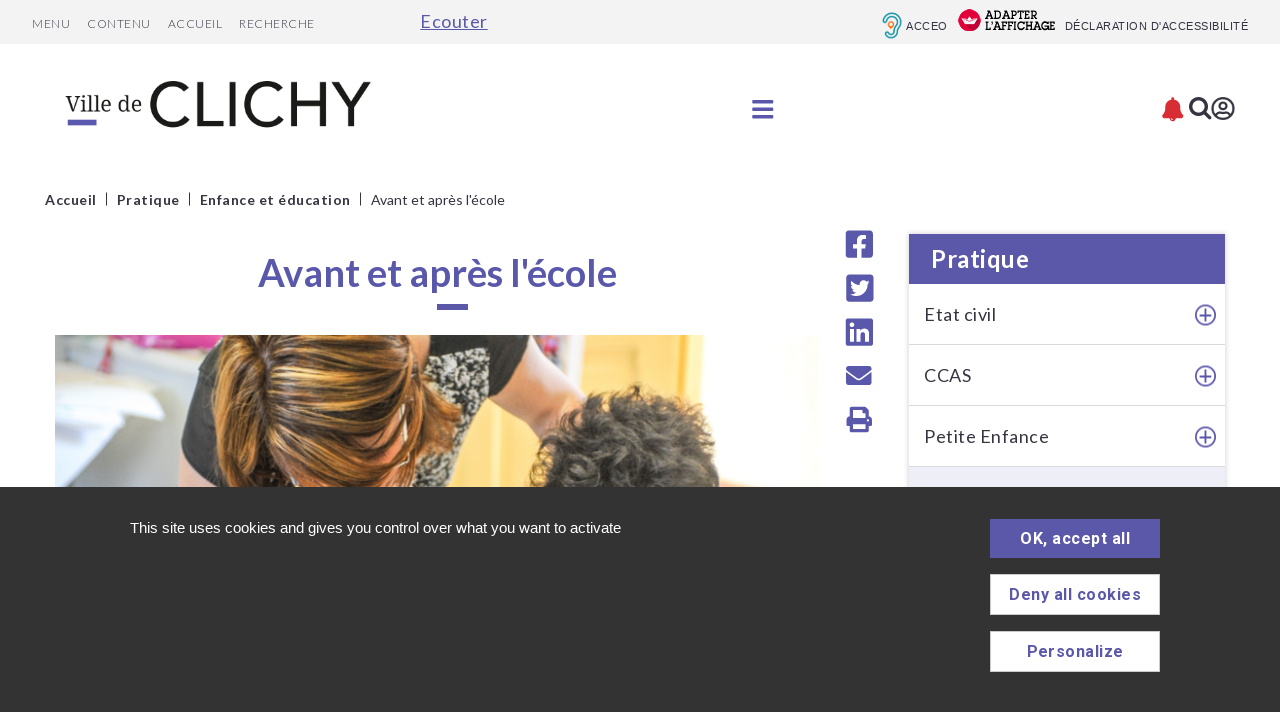

--- FILE ---
content_type: text/html; charset=utf-8
request_url: https://www.ville-clichy.fr/148-tap-garderies-soutien-scolaire-clichy.htm
body_size: 15315
content:
<!DOCTYPE html>
<html lang="fr">
<head>
        <meta http-equiv="X-UA-Compatible" content="IE=edge">
    <meta charset="UTF-8">
    <title>Avant et après l&#039;école - Ville de Clichy</title>
    <meta name="Description" content="Les animateurs de la Ville accueillent les enfants les lundis, mardis, mercredis après-midi, jeudis et vendredis pendant les temps périscolaires. Le [...]">
    <script>
        var SERVER_ROOT = '/';
        var SIT_IMAGE = '/images/GBI_CLICHY/';
    </script>
<link rel="stylesheet" href="/uploads/Style/SIT_CLICHY_include_css_GAB_CLICHY_default.css?time=1761899069" media="screen, print">
<link rel="stylesheet" href="/include/css/GAB_CLICHY/print.css" media="print">
<link rel="stylesheet" href="/include/js/jquery/ui/jquery-ui.min.css" media="screen">
<link rel="stylesheet" href="/include/js/jquery/colorbox/colorbox.css" media="screen">
<link rel="stylesheet" href="/include/gabarit_site/GAB_CLICHY/pwa/pwa-manager.css" media="screen">
<script src="/include/js/tarteaucitron.js/tarteaucitron.js" ></script>
<script src="/include/js/jquery/jquery.min.js" ></script>
<script src="/include/js/jquery/ui/jquery-ui.min.js" ></script>
<script src="/include/js/jquery/ui/i18n/datepicker-fr.js" ></script>
<script src="/include/js/jquery/colorbox/jquery.colorbox-min.js" ></script>
<script src="/include/js/jquery/colorbox/i18n/jquery.colorbox-fr.js" ></script>
<script src="/include/js/core.js.php" ></script>
<script src="/include/flashplayer/jwplayer/jwplayer.js" ></script>
<script src="/include/js/audiodescription.js" ></script>
<script src="/include/js/link.ajaxifier.js" ></script>
<script src="/include/js/sticky-header.js" ></script>
<script src="/include/gabarit_site/GAB_CLICHY/menu.js" ></script>
<script src="/include/js/jquery/owl-carousel/owl.carousel.js" ></script>
<script src="/include/gabarit_site/GAB_CLICHY/script.js" ></script>
<script src="//f1-eu.readspeaker.com/script/10223/webReader/webReader.js?pids=wr" type="text/javascript" ></script>
<script src="/include/gabarit_site/GAB_CLICHY/pwa/pwa-manager.js" ></script>
<script src="/include/gabarit_site/GAB_CLICHY/pwa/pwa.js" ></script>
<script src="https://static.lespetitsbots.com/iframes/v2/loader/index.js" data-agent-id="deb399b5-1f19-4aaa-9929-f-rwkn" ></script>
<script src="/include/js/faciliti/faciliti.js" ></script>
<script>
dataLayer = [{
	'ID_PAGE' : '148',
	'LEVEL1' : 'Pratique',
	'LEVEL2' : 'Enfance et éducation',
	'TYPE' : 'page',
	'IDTF' : '148',
	'LABEL' : 'Avant et après l\'école'
}];
</script>
<meta property="og:title" content="Avant et après l&#039;école">
<meta property="og:url" content="https://www.ville-clichy.fr/148-tap-garderies-soutien-scolaire-clichy.htm">
<meta property="og:image" content="https://www.ville-clichy.fr/uploads/Image/aa/70084_089_Soutien-scolaire-aide-aux-devoirs-2024.png">
<meta property="og:description" content="Les animateurs de la Ville accueillent les enfants les lundis, mardis, mercredis après-midi, jeudis et vendredis pendant les temps périscolaires. Le matin, l’accueil périscolaire est proposé pour tous les enfants scolarisés à Clichy. 

Après l’école, les enfants en élémentaire vont à l’étude surveillée pour faire leurs devoirs et bénéficier d’un soutien pédagogique de qualité. Enfin, les ateliers ludo-éducatifs Itaque sont proposés aux enfants de la grande section de maternelle et jusqu&#039;au CM2. ">
<meta name="viewport" content="width=device-width, initial-scale=1">
<link rel="manifest" href="/include/gabarit_site/GAB_CLICHY/pwa/manifest.json">
<meta name="theme-color" content="#5b58aa"/>
<script type="text/javascript" src="https://clichy.widgets.synbird.fr/iconWidget-LpAu8EdsZSU3KdzmyrTj.js"></script>
<meta property="og:url" content="http://www.ville-clichy.fr/148-tap-garderies-soutien-scolaire-clichy.htm"/><meta property="og:title" content="Avant et après l&#039;école" /><meta property="og:description" content="Les animateurs de la Ville accueillent les enfants les lundis, mardis, mercredis après-midi, jeudis et vendredis pendant les temps périscolaires. Le matin, l’accueil périscolaire est proposé pour tous les enfants scolarisés à Clichy. <br><br>Après l’école, les enfants en élémentaire vont à l’étude surveillée pour faire leurs devoirs et bénéficier d’un soutien pédagogique de qualité. Enfin, les ateliers ludo-éducatifs Itaque sont proposés aux enfants de la grande section de maternelle et jusqu&#039;au CM2. "/><meta property="og:image" content="http://www.ville-clichy.fr/uploads/Image/aa/70084_089_Soutien-scolaire-aide-aux-devoirs-2024.png"/>
<script>(tarteaucitron.job = tarteaucitron.job || []).push('calameo');
tarteaucitron.user.domainHost='matomo.eolas-services.com';
tarteaucitron.user.matomoTagManagerId='6hdRBBl5';
(tarteaucitron.job = tarteaucitron.job || []).push('matomotagmanager');
(tarteaucitron.job = tarteaucitron.job || []).push('vimeo');
(tarteaucitron.job = tarteaucitron.job || []).push('youtube');

tarteaucitron.init({
    "privacyUrl": "/588-politique-de-protection-des-donnees-personnelles.htm", /* Privacy policy url */
    "hashtag": "#tarteaucitron", /* Open the panel with this hashtag */
    "cookieName": "tarteaucitron", /* Cookie name */
    "orientation": "bottom", /* Banner position (top - bottom) */
    "showAlertSmall": false, /* Show the small banner on bottom right */
    "cookieslist": false, /* Show the cookie list */
    "showIcon": true, /* Show cookie icon to manage cookies */
    
    "iconPosition": "BottomLeft", /* Position of the icon between BottomRight, BottomLeft, TopRight and TopLeft */
    "adblocker": false, /* Show a Warning if an adblocker is detected */
    "DenyAllCta" : true, /* Show the accept all button when highPrivacy on */
    "AcceptAllCta" : true, /* Show the accept all button when highPrivacy on */
    "highPrivacy": true, /* Disable auto consent */
    "handleBrowserDNTRequest": false, /* If Do Not Track == 1, disallow all */
    "removeCredit": false, /* Remove credit link */
    "moreInfoLink": true, /* Show more info link */
    "useExternalCss": false, /* If false, the tarteaucitron.css file will be loaded */
    "useExternalJs": false,
    "bodyPosition": "bottom", /* Position of TAC HTML code (accessibilité) */
    //"cookieDomain": ".my-multisite-domaine.fr", /* Shared cookie for multisite */
    "readmoreLink": "", /* Change the default readmore link */
    "mandatory": true, /* Show a message about mandatory cookies */
    "closePopup": false, /* Affiche un lien de fermeture de la bannière sans validation du choix */
    "groupServices": false /* Permettre le consentement par groupe de service */
});
        </script>
<script type="application/ld+json">
[{"@context":"https://schema.org","@type":"BreadcrumbList","itemListElement":[{"@type":"ListItem","position":1,"name":"Accueil","item":"https://www.ville-clichy.fr/"},{"@type":"ListItem","position":2,"name":"Pratique","item":"https://www.ville-clichy.fr/7-pratique.htm"},{"@type":"ListItem","position":3,"name":"Enfance et éducation","item":"https://www.ville-clichy.fr/95-enfance-education-clichy.htm"},{"@type":"ListItem","position":4,"name":"Avant et après l'école","item":"https://www.ville-clichy.fr/148-tap-garderies-soutien-scolaire-clichy.htm"}]}]
</script>
</head>
<body id="interne">
 <script type="text/javascript" src="https://semantics-chat.wikit.ai/chat-embed.js"></script>
    <script type="text/javascript">
        wrapSemanticsChat({
            organizationSlug: 'ville-de-clichy', // L'identifiant de l'organisation
            llmAppSlug: "victoria", // L'identifiant de l'application, optionnel
            color: '#5B58AA', // La couleur d'arrière plan du bouton de chat et du bandeau en haut de la fenêtre.
            chatWindow: {
                height: '70%', // La hauteur de la fenêtre.
                width: '30%', // La largeur de la fenêtre.
                title: null, // Le titre de l'iframe
            },
            openFullScreenOnOpenPanel: true, // Ouvrir le chat en plein écran, quand le panneau des commandes s'ouvre
            chatButtonIcon: { // Paramétrage du bouton de chat.
                url: 'https://storage.gra.cloud.ovh.net/v1/AUTH_2c1d9dc6de1f424dbe4c697a02c99373/wikit-public/67d2a6458fc9e4a15b44875f/1753797198.903448_victoria.png', // L'URL de l'image du bouton de chat.
                altText: 'Image avatar chatbot', // Text alternatif pour l'image (accessibilité).
                height: '64px', // Hauteur du bouton de chat.
                width: '64px', // Largeur du bouton de chat.
                borderRadius: '50%', // Rayon de la bordure du bouton de chat.
            },
            chatButtonTooltip: { // Afficher une bulle de texte à côté du bouton de chat.
                text: "Une question ?", // Le texte du message
                backgroundColor: '#5B58AA', // La couleur d'arrière plan.
                textColor: '#ffff', // La couleur du texte.
                visibility: 'hidden', // La visibilité de la bulle au passage de la souris ('hidden') ou tout le temps ('visible').
            },
             chatButtonAnimation: { // Animation du bouton de chat
            delay: 10000, // Délais en millisecondes après lequel le bouton s'anime
            enabled: true, // Active l'animation
            openTooltip: true // Ouvre l'info-bulle après l'animation
        },
            headerButtons: { // Le texte d'accessibilité des boutons au haut de la fenêtre du webchat.
                color: '#fff', // couleur des icônes
                closeIconDescription: 'Fermer la fenêtre',
                launchIconDescription: 'Ouvrir dans un nouvel onglet',
                maximizeIconDescription: 'Agrandir la fenêtre',
                minimizeIconDescription: 'Rétrécir la fenêtre',
            },
            opening: { // L'état (ouvert / fermé) du webchat en arrivant sur la page. Noter qu'une ouverture automatique n`'est pas possible sur mobile.
                mode: 'close', // 3 modes possibles, ouvert ('open'), fermé ('close') ou ouvert après un délais ('delay').
                delay: 0, // Le délais en millisecondes pour l'ouverture du webchat.
                memorize: true, // Mémoriser l'état d'ouverture du webchat.
                animations: {
                    open: {
                        duration: 350, // La durée de l'animation en millisecondes.
                        easing: 'ease-in-out', // L'effet de l'animation.
                    },
                    maximize: {
                        duration: 350, // La durée de l'animation en millisecondes.
                        easing: 'ease-in-out', // L'effet de l'animation.
                    },
                    minimize: {
                        duration: 350, // La durée de l'animation en millisecondes.
                        easing: 'ease-in-out', // L'effet de l'animation.
                    },
                }
            },
            position: {
                right: '1rem',
                left: 'auto',
                bottom: '1rem',
            },
        });
    </script><script type="text/javascript">
    <!--
    window.rsConf = {general: {usePost: true}};
    //-->
</script>
<div id="document" class="avecColonneDroite hasSocialShare" data-theme="">
    <div class="wrapper">
        <div class="shadow"></div>
<nav id="menuMobile">
    <div class="closeMenu">
        <span class="close"></span>
    </div>
            <ul class="menuNiv1">
                            <li class="nav1"><a href="/2-mairie-clichy.htm"><span>VOTRE MAIRIE</span></a>
                                            <div class="sousMenu">
                            <div class="menuNiv2Wrapper">
                                <ul class="menuNiv2">
                                                                        <li class="first"><a href="/9-conseil-municipal-clichy.htm" title="Conseil municipal">Le conseil municipal</a></li>
                                                                                <li><a href="/15-jumelage-clichy.htm" title="Villes jumelées">Villes jumelées</a></li>
                                                                                <li><a href="/287-ept-boucle-nord-de-seine.htm" title="EPT Boucle Nord de Seine">EPT Boucle Nord de Seine</a></li>
                                                                                <li><a href="/45-annuaire-services-municipaux-clichy.htm" title="Annuaire des structures publiques">Annuaire des services municipaux</a></li>
                                                                                <li><a href="/11-marches-publics-clichy.htm" title="Marchés publics">Marchés publics</a></li>
                                                                                <li><a href="/12-vie-citoyenne-clichy.htm" title="Vie citoyenne">Vie citoyenne</a></li>
                                                                                <li><a href="/46-horaires-acces-mairie-clichy.htm" title="Horaires et plan d&#039;accès">Horaires et plan d&#039;accès</a></li>
                                                                                <li><a href="/57-recrutement-mairie-clichy.htm" title="La mairie recrute">La mairie recrute</a></li>
                                                                                <li><a href="/44-ecrire-au-maire-clichy.htm">Ecrire au Maire</a></li>
                                                                        </ul>
                            </div>
                        </div>
                                    </li>
                            <li class="nav1 selected"><a href="/7-pratique.htm"><span>PRATIQUE</span></a>
                                            <div class="sousMenu">
                            <div class="menuNiv2Wrapper">
                                <ul class="menuNiv2">
                                                                        <li><a href="/275-etat-civil-clichy.htm">Etat civil</a></li>
                                                                                <li><a href="/616-centre-communal-d-action-sociale-ccas.htm" title="CCAS">CCAS</a></li>
                                                                                <li><a href="/91-petite-enfance-clichy.htm" title="Petite Enfance">Petite Enfance</a></li>
                                                                                <li><a href="/95-enfance-education-clichy.htm" title="Enfance et éducation">Enfance et éducation</a></li>
                                                                                <li><a href="/175-jeunesse-vie-etudiante-clichy.htm">Jeunesse et vie étudiante</a></li>
                                                                                <li><a href="/213-personnes-handicapees-clichy.htm">Personnes handicapées</a></li>
                                                                                <li><a href="/183-seniors-clichy.htm">Pôle seniors</a></li>
                                                                                <li><a href="http://www.clichyfamille.fr" class="external">Clichy Famille</a></li>
                                                                                <li><a href="/194-sante-clichy.htm">Santé</a></li>
                                                                                <li><a href="/131-sport-clichy.htm">Sports</a></li>
                                                                                <li><a href="/138-associations.htm">Associations</a></li>
                                                                                <li><a href="/201-pole-social-clichy.htm">Pôle social</a></li>
                                                                                <li><a href="/164-urbanisme-clichy.htm">Urbanisme</a></li>
                                                                                <li><a href="/215-se-loger-habitat-logement-clichy.htm">Habitat et logement</a></li>
                                                                                <li><a href="/216-entreprises-commerces-et-marches.htm">Entreprises, commerces et marchés</a></li>
                                                                                <li><a href="/208-hygiene-risques-majeurs-clichy.htm">Hygiène et risques majeurs</a></li>
                                                                                <li><a href="/247-stationnement-circulation-clichy.htm">Stationnement et circulation</a></li>
                                                                                <li><a href="/217-securite-justice-clichy.htm">Sécurité/justice</a></li>
                                                                                <li><a href="/219-environnement-developpement-durable-clichy.htm">Environnement</a></li>
                                                                        </ul>
                            </div>
                        </div>
                                    </li>
                            <li class="nav1"><a href="/3-vie-locale.htm"><span>VOTRE VILLE</span></a>
                                            <div class="sousMenu">
                            <div class="menuNiv2Wrapper">
                                <ul class="menuNiv2">
                                                                        <li><a href="/47-histoire-patrimoine-clichy.htm">Histoire et Patrimoine</a></li>
                                                                                <li><a href="/373-les-archives-municipales.htm" title="Les archives municipales">Les archives municipales</a></li>
                                                                                <li><a href="/15-jumelage-clichy.htm">Jumelage</a></li>
                                                                                <li><a href="/113-clichy-en-photos.htm">Clichy en photos</a></li>
                                                                                <li><a href="/14-nouveaux-habitants-clichy.htm" title="Nouveaux habitants">Nouveaux habitants</a></li>
                                                                                <li><a href="/645-panneaux-d-affichage-libre.htm">Panneaux d&#039;affichage libre et associatif</a></li>
                                                                                <li><a href="/107-parcs-jardins-clichy.htm">Parcs et jardins</a></li>
                                                                                <li><a href="/114-transports-mobilites-clichy.htm">Transports et mobilités</a></li>
                                                                                <li><a href="/263-lieux-de-cultes.htm">Lieux de cultes</a></li>
                                                                                <li><a href="/309-plan-clichy.htm">Plan de Clichy</a></li>
                                                                                <li><a href="/41-publications-clichy.htm">Clichy Actus et autres publications</a></li>
                                                                                <li><a href="/32-abonnement-newsletter-clichy.htm">Newsletter</a></li>
                                                                                <li><a href="/115-reseaux-sociaux-clichy.htm">Réseaux sociaux</a></li>
                                                                                <li><a href="/475-points-d-acces-wifi.htm">Points d&#039;accès Wi-Fi</a></li>
                                                                                <li><a href="/606-application-mobile-clichy-ma-ville.htm">Clichy ma ville, votre application mobile</a></li>
                                                                                <li><a href="/518-chatbot-clichy.htm.htm">Une question ? Demandez à notre chatbot</a></li>
                                                                        </ul>
                            </div>
                        </div>
                                    </li>
                            <li class="nav1"><a href="/6-sortir-a-clichy.htm"><span>SORTIR À CLICHY</span></a>
                                            <div class="sousMenu">
                            <div class="menuNiv2Wrapper">
                                <ul class="menuNiv2">
                                                                        <li><a href="/118-culture-clichy.htm">Culture et loisirs</a></li>
                                                                                <li><a href="/131-sport-clichy.htm">Sports</a></li>
                                                                                <li><a href="https://www.clichy-tourisme.fr/" class="external">Tourisme</a></li>
                                                                                <li><a href="/163-agenda-clichy.htm">Agenda</a></li>
                                                                                <li><a href="/309-plan-clichy.htm">Plan de la Ville</a></li>
                                                                        </ul>
                            </div>
                        </div>
                                    </li>
                            <li class="nav1"><a href="/8-demarches-administratives-clichy.htm"><span>DÉMARCHES</span></a>
                                            <div class="sousMenu">
                            <div class="menuNiv2Wrapper">
                                <ul class="menuNiv2">
                                                                        <li><a href="/548-mon-compte-personnel.htm">Mon compte personnel</a></li>
                                                                                <li><a href="/60-commandes-actes-etat-civil-clichy.htm" title="Acte d&#039;état civil">Commandes d&#039;actes d&#039;état civil</a></li>
                                                                                <li><a href="/274-passeport-carte-identite-clichy.htm">Passeport, carte d&#039;identité et autres démarches d&#039;état civil</a></li>
                                                                                <li><a href="/474-prendre-rendez-vous-en-ligne.htm">Etat civil/Clichy Famille : prenez rendez-vous</a></li>
                                                                                <li><a href="/173-demarches-urbanisme-clichy.htm">Les démarches d&#039;urbanisme</a></li>
                                                                                <li><a href="http://clichyfamille.fr" class="external" title="Clichy Famille">Clichy Famille</a></li>
                                                                                <li><a href="https://www.service-public.fr/" class="external">Service Public</a></li>
                                                                                <li><a href="/468-declaration-syndicat-professionnel-clichy.htm">Déclaration d’un syndicat professionnel</a></li>
                                                                                <li><a href="/273-cada-commission-d-acces-aux-documents-administratifs.htm" title="CADA : (Commission d’Accès aux Documents Administratifs)">CADA : (Commission d’Accès aux Documents Administratifs)</a></li>
                                                                                <li><a href="/44-ecrire-au-maire-clichy.htm" title="Ecrire au maire">Ecrire au maire</a></li>
                                                                                <li><a href="/285-demande-autorisation-tournage-clichy.htm">Demande d&#039;autorisation de tournage</a></li>
                                                                                <li><a href="/140-location-salles-clichy.htm">Réservation de salles municipales</a></li>
                                                                        </ul>
                            </div>
                        </div>
                                    </li>
            
        </ul>
    </nav>
<div class="topHeader">
    <div class="container">
        <div class="lineSpeaker">
            <div id="readspeaker_button1" class="rs_skip rsbtn rs_preserve">
                <a rel="nofollow" class="rsbtn_play" accesskey="L" title="Ecoutez le texte avec ReadSpeaker webReader" href="//app-eu.readspeaker.com/cgi-bin/rsent?customerid=10223&amp;lang=fr_fr&amp;voice=Elise&amp;readid=contenu&amp;url=https%3A%2F%2Fwww.ville-clichy.fr%2F148-tap-garderies-soutien-scolaire-clichy.htm">
                    <span class="rsbtn_left rsimg rspart"><span class="rsbtn_text"><span>Ecouter</span></span></span>
                    <span class="rsbtn_right rsimg rsplay rspart"></span>
                </a>
            </div>
        </div>
        <div id="barreHaut">
            <div class="inner">
                <div class="menuAcces">
                    <a href="#menu" class="menu">Menu</a>
                    <a href="#contenu">Contenu</a>
                    <a href="/">Accueil</a>
                                            <a class="recherche" href="#top">Recherche</a>
                                                                                </div>
                <div class="readspeaker">
                    <div id="readspeaker_button2" class="rs_skip rsbtn rs_preserve">
                        <a rel="nofollow" class="rsbtn_play" accesskey="L" title="Ecoutez le texte avec ReadSpeaker webReader" href="//app-eu.readspeaker.com/cgi-bin/rsent?customerid=10223&amp;lang=fr_fr&amp;voice=Elise&amp;readid=contenu&amp;url=https%3A%2F%2Fwww.ville-clichy.fr%2F148-tap-garderies-soutien-scolaire-clichy.htm">
                            <span class="rsbtn_left rsimg rspart"><span class="rsbtn_text"><span>Ecouter</span></span></span>
                            <span class="rsbtn_right rsimg rsplay rspart"></span>
                        </a>
                    </div>
                </div>
                <div class="liens">
                    <a id="acceo" href="https://www.acce-o.fr/client/ville_de_clichy" target="_blank">Acceo</a>
                    <button type="button"
                            data-faciliti-popin
                            style="margin:9px 0;padding:0;border:0;background:unset;font-size:100%;font:inherit;vertical-align:baseline;"
                            aria-label="FACIL'iti : Adaptez l'affichage">

                        <img alt="FACIL'iti" src="/images/GBI_CLICHY/logo_faciliti.png">
                    </button>
                                        <!-- <div id="userTools">
    <a rel="nofollow" href="/148-tap-garderies-soutien-scolaire-clichy.htm?UTB_FS=1" title="Diminuer la taille de police">
        <img alt="Diminuer la taille de police" src="/images/GBI_CLICHY/userTools/userTools_moins.gif">
    </a>
    <a rel="nofollow" class="nospace" href="/148-tap-garderies-soutien-scolaire-clichy.htm?UTB_FS=3" title="Augmenter la taille de police">
        <img alt="Augmenter la taille de police" src="/images/GBI_CLICHY/userTools/userTools_plus.gif">
    </a>
    <a rel="nofollow" href="/148-tap-garderies-soutien-scolaire-clichy.htm?UTB_S=1" title="Augmenter les contrastes">
        <img alt="Augmenter les contrastes" src="/images/GBI_CLICHY/userTools/userTools_contrast.gif">
    </a>
</div>

<script>
    function AddToBookmark()
    {
        if (window.sidebar) {
            window.sidebar.addPanel(document.title, window.location.href, "");
        } else if (window.external) {
            window.external.AddFavorite(window.location.href, document.title);
        }
    }
</script>
 -->
                                        <a class="accessibilite" href="/25-accessibilite-clichy.htm">Déclaration d&#039;accessibilité</a>
                                    </div>
            </div>
        </div>
        <header id="bandeauHaut">
            <div class="inner">
                                <div class="logoTitre">
                                            <a href="/"><img alt="Ville de Clichy" src="/uploads/Image/1f/SIT_CLICHY_300_SIT_CLICHY_694_logo-clichy-site-internet.png"></a>
                                    </div>
                                <a href="#" class="openMenu" title="Ouvrir le menu">&nbsp;</a>
                <nav id="menu">
                                            <ul class="menuNiv1">
                                                            <li class="nav1"><a href="/2-mairie-clichy.htm"><span>VOTRE MAIRIE</span></a>
                                                                            <div class="sousMenu">
                                            <div class="menuNiv2Wrapper">
                                                <ul class="menuNiv2">
                                                                                                    <li class="groupeNav2">
                                                        <ul>
                                                                                                                    <li class="nav2"><a href="/9-conseil-municipal-clichy.htm" title="Conseil municipal"><span>Le conseil municipal</span></a></li>
                                                                                                                        <li class="nav2"><a href="/45-annuaire-services-municipaux-clichy.htm" title="Annuaire des structures publiques"><span>Annuaire des services municipaux</span></a></li>
                                                                                                                        <li class="nav2"><a href="/46-horaires-acces-mairie-clichy.htm" title="Horaires et plan d&#039;accès"><span>Horaires et plan d&#039;accès</span></a></li>
                                                                                                                    </ul>
                                                    </li>
                                                                                                    <li class="groupeNav2">
                                                        <ul>
                                                                                                                    <li class="nav2"><a href="/15-jumelage-clichy.htm" title="Villes jumelées"><span>Villes jumelées</span></a></li>
                                                                                                                        <li class="nav2"><a href="/11-marches-publics-clichy.htm" title="Marchés publics"><span>Marchés publics</span></a></li>
                                                                                                                        <li class="nav2"><a href="/57-recrutement-mairie-clichy.htm" title="La mairie recrute"><span>La mairie recrute</span></a></li>
                                                                                                                    </ul>
                                                    </li>
                                                                                                    <li class="groupeNav2">
                                                        <ul>
                                                                                                                    <li class="nav2"><a href="/287-ept-boucle-nord-de-seine.htm" title="EPT Boucle Nord de Seine"><span>EPT Boucle Nord de Seine</span></a></li>
                                                                                                                        <li class="nav2"><a href="/12-vie-citoyenne-clichy.htm" title="Vie citoyenne"><span>Vie citoyenne</span></a></li>
                                                                                                                        <li class="nav2"><a href="/44-ecrire-au-maire-clichy.htm"><span>Ecrire au Maire</span></a></li>
                                                                                                                    </ul>
                                                    </li>
                                                                                                </ul>
                                            </div>
                                        </div>
                                                                    </li>
                                                            <li class="nav1 selected"><a href="/7-pratique.htm"><span>PRATIQUE</span></a>
                                                                            <div class="sousMenu">
                                            <div class="menuNiv2Wrapper">
                                                <ul class="menuNiv2">
                                                                                                    <li class="groupeNav2">
                                                        <ul>
                                                                                                                    <li class="nav2"><a href="/275-etat-civil-clichy.htm"><span>Etat civil</span></a></li>
                                                                                                                        <li class="nav2"><a href="/95-enfance-education-clichy.htm" title="Enfance et éducation"><span>Enfance et éducation</span></a></li>
                                                                                                                        <li class="nav2"><a href="/183-seniors-clichy.htm"><span>Pôle seniors</span></a></li>
                                                                                                                        <li class="nav2"><a href="/131-sport-clichy.htm"><span>Sports</span></a></li>
                                                                                                                        <li class="nav2"><a href="/164-urbanisme-clichy.htm"><span>Urbanisme</span></a></li>
                                                                                                                        <li class="nav2"><a href="/208-hygiene-risques-majeurs-clichy.htm"><span>Hygiène et risques majeurs</span></a></li>
                                                                                                                        <li class="nav2"><a href="/219-environnement-developpement-durable-clichy.htm"><span>Environnement</span></a></li>
                                                                                                                    </ul>
                                                    </li>
                                                                                                    <li class="groupeNav2">
                                                        <ul>
                                                                                                                    <li class="nav2"><a href="/616-centre-communal-d-action-sociale-ccas.htm" title="CCAS"><span>CCAS</span></a></li>
                                                                                                                        <li class="nav2"><a href="/175-jeunesse-vie-etudiante-clichy.htm"><span>Jeunesse et vie étudiante</span></a></li>
                                                                                                                        <li class="nav2"><a href="http://www.clichyfamille.fr" class="external"><span>Clichy Famille</span></a></li>
                                                                                                                        <li class="nav2"><a href="/138-associations.htm"><span>Associations</span></a></li>
                                                                                                                        <li class="nav2"><a href="/215-se-loger-habitat-logement-clichy.htm"><span>Habitat et logement</span></a></li>
                                                                                                                        <li class="nav2"><a href="/247-stationnement-circulation-clichy.htm"><span>Stationnement et circulation</span></a></li>
                                                                                                                    </ul>
                                                    </li>
                                                                                                    <li class="groupeNav2">
                                                        <ul>
                                                                                                                    <li class="nav2"><a href="/91-petite-enfance-clichy.htm" title="Petite Enfance"><span>Petite Enfance</span></a></li>
                                                                                                                        <li class="nav2"><a href="/213-personnes-handicapees-clichy.htm"><span>Personnes handicapées</span></a></li>
                                                                                                                        <li class="nav2"><a href="/194-sante-clichy.htm"><span>Santé</span></a></li>
                                                                                                                        <li class="nav2"><a href="/201-pole-social-clichy.htm"><span>Pôle social</span></a></li>
                                                                                                                        <li class="nav2"><a href="/216-entreprises-commerces-et-marches.htm"><span>Entreprises, commerces et marchés</span></a></li>
                                                                                                                        <li class="nav2"><a href="/217-securite-justice-clichy.htm"><span>Sécurité/justice</span></a></li>
                                                                                                                    </ul>
                                                    </li>
                                                                                                </ul>
                                            </div>
                                        </div>
                                                                    </li>
                                                            <li class="nav1"><a href="/3-vie-locale.htm"><span>VOTRE VILLE</span></a>
                                                                            <div class="sousMenu">
                                            <div class="menuNiv2Wrapper">
                                                <ul class="menuNiv2">
                                                                                                    <li class="groupeNav2">
                                                        <ul>
                                                                                                                    <li class="nav2"><a href="/47-histoire-patrimoine-clichy.htm"><span>Histoire et Patrimoine</span></a></li>
                                                                                                                        <li class="nav2"><a href="/113-clichy-en-photos.htm"><span>Clichy en photos</span></a></li>
                                                                                                                        <li class="nav2"><a href="/107-parcs-jardins-clichy.htm"><span>Parcs et jardins</span></a></li>
                                                                                                                        <li class="nav2"><a href="/309-plan-clichy.htm"><span>Plan de Clichy</span></a></li>
                                                                                                                        <li class="nav2"><a href="/115-reseaux-sociaux-clichy.htm"><span>Réseaux sociaux</span></a></li>
                                                                                                                        <li class="nav2"><a href="/518-chatbot-clichy.htm.htm"><span>Une question ? Demandez à notre chatbot</span></a></li>
                                                                                                                    </ul>
                                                    </li>
                                                                                                    <li class="groupeNav2">
                                                        <ul>
                                                                                                                    <li class="nav2"><a href="/373-les-archives-municipales.htm" title="Les archives municipales"><span>Les archives municipales</span></a></li>
                                                                                                                        <li class="nav2"><a href="/14-nouveaux-habitants-clichy.htm" title="Nouveaux habitants"><span>Nouveaux habitants</span></a></li>
                                                                                                                        <li class="nav2"><a href="/114-transports-mobilites-clichy.htm"><span>Transports et mobilités</span></a></li>
                                                                                                                        <li class="nav2"><a href="/41-publications-clichy.htm"><span>Clichy Actus et autres publications</span></a></li>
                                                                                                                        <li class="nav2"><a href="/475-points-d-acces-wifi.htm"><span>Points d&#039;accès Wi-Fi</span></a></li>
                                                                                                                    </ul>
                                                    </li>
                                                                                                    <li class="groupeNav2">
                                                        <ul>
                                                                                                                    <li class="nav2"><a href="/15-jumelage-clichy.htm"><span>Jumelage</span></a></li>
                                                                                                                        <li class="nav2"><a href="/645-panneaux-d-affichage-libre.htm"><span>Panneaux d&#039;affichage libre et associatif</span></a></li>
                                                                                                                        <li class="nav2"><a href="/263-lieux-de-cultes.htm"><span>Lieux de cultes</span></a></li>
                                                                                                                        <li class="nav2"><a href="/32-abonnement-newsletter-clichy.htm"><span>Newsletter</span></a></li>
                                                                                                                        <li class="nav2"><a href="/606-application-mobile-clichy-ma-ville.htm"><span>Clichy ma ville, votre application mobile</span></a></li>
                                                                                                                    </ul>
                                                    </li>
                                                                                                </ul>
                                            </div>
                                        </div>
                                                                    </li>
                                                            <li class="nav1"><a href="/6-sortir-a-clichy.htm"><span>SORTIR À CLICHY</span></a>
                                                                            <div class="sousMenu">
                                            <div class="menuNiv2Wrapper">
                                                <ul class="menuNiv2">
                                                                                                    <li class="groupeNav2">
                                                        <ul>
                                                                                                                    <li class="nav2"><a href="/118-culture-clichy.htm"><span>Culture et loisirs</span></a></li>
                                                                                                                        <li class="nav2"><a href="/163-agenda-clichy.htm"><span>Agenda</span></a></li>
                                                                                                                    </ul>
                                                    </li>
                                                                                                    <li class="groupeNav2">
                                                        <ul>
                                                                                                                    <li class="nav2"><a href="/131-sport-clichy.htm"><span>Sports</span></a></li>
                                                                                                                        <li class="nav2"><a href="/309-plan-clichy.htm"><span>Plan de la Ville</span></a></li>
                                                                                                                    </ul>
                                                    </li>
                                                                                                    <li class="groupeNav2">
                                                        <ul>
                                                                                                                    <li class="nav2"><a href="https://www.clichy-tourisme.fr/" class="external"><span>Tourisme</span></a></li>
                                                                                                                    </ul>
                                                    </li>
                                                                                                </ul>
                                            </div>
                                        </div>
                                                                    </li>
                                                            <li class="nav1"><a href="/8-demarches-administratives-clichy.htm"><span>DÉMARCHES</span></a>
                                                                            <div class="sousMenu">
                                            <div class="menuNiv2Wrapper">
                                                <ul class="menuNiv2">
                                                                                                    <li class="groupeNav2">
                                                        <ul>
                                                                                                                    <li class="nav2"><a href="/548-mon-compte-personnel.htm"><span>Mon compte personnel</span></a></li>
                                                                                                                        <li class="nav2"><a href="/474-prendre-rendez-vous-en-ligne.htm"><span>Etat civil/Clichy Famille : prenez rendez-vous</span></a></li>
                                                                                                                        <li class="nav2"><a href="https://www.service-public.fr/" class="external"><span>Service Public</span></a></li>
                                                                                                                        <li class="nav2"><a href="/44-ecrire-au-maire-clichy.htm" title="Ecrire au maire"><span>Ecrire au maire</span></a></li>
                                                                                                                    </ul>
                                                    </li>
                                                                                                    <li class="groupeNav2">
                                                        <ul>
                                                                                                                    <li class="nav2"><a href="/60-commandes-actes-etat-civil-clichy.htm" title="Acte d&#039;état civil"><span>Commandes d&#039;actes d&#039;état civil</span></a></li>
                                                                                                                        <li class="nav2"><a href="/173-demarches-urbanisme-clichy.htm"><span>Les démarches d&#039;urbanisme</span></a></li>
                                                                                                                        <li class="nav2"><a href="/468-declaration-syndicat-professionnel-clichy.htm"><span>Déclaration d’un syndicat professionnel</span></a></li>
                                                                                                                        <li class="nav2"><a href="/285-demande-autorisation-tournage-clichy.htm"><span>Demande d&#039;autorisation de tournage</span></a></li>
                                                                                                                    </ul>
                                                    </li>
                                                                                                    <li class="groupeNav2">
                                                        <ul>
                                                                                                                    <li class="nav2"><a href="/274-passeport-carte-identite-clichy.htm"><span>Passeport, carte d&#039;identité et autres démarches d&#039;état civil</span></a></li>
                                                                                                                        <li class="nav2"><a href="http://clichyfamille.fr" class="external" title="Clichy Famille"><span>Clichy Famille</span></a></li>
                                                                                                                        <li class="nav2"><a href="/273-cada-commission-d-acces-aux-documents-administratifs.htm" title="CADA : (Commission d’Accès aux Documents Administratifs)"><span>CADA : (Commission d’Accès aux Documents Administratifs)</span></a></li>
                                                                                                                        <li class="nav2"><a href="/140-location-salles-clichy.htm"><span>Réservation de salles municipales</span></a></li>
                                                                                                                    </ul>
                                                    </li>
                                                                                                </ul>
                                            </div>
                                        </div>
                                                                    </li>
                                                    </ul>
                                     </nav>
                <div class="right">
                                            <a class="goToPWA" href="/96-gerer-mes-notifications.htm">Gérer mes notifications</a>
                                                        <div class="rechercheHeader">
                        <a href="#" class="toggleRecherche"></a>
                        <form method="get" action="/37-recherche.htm" id="champRecherche" class="containerRecherche">
                            <div class="blocRecherche">
                                <input class="acpSearch" type="search" id="searchString" name="searchString" value="" placeholder="Rechercher une information, un service..." title="Rechercher une information, un service...">
                                <input type="submit" class="submit" id="searchSubmit" name="search" value="!!rechercher!!" title="!!rechercher!!"> <input type="hidden" name="idtf" value="37">
                                <a href="#" class="closeSearch"></a>
                            </div>
                        </form>
                    </div>
                                    <div class="compteHeader">
                        <a id="mon-compte" href="/548-mon-compte-personnel.htm">
                            <span class="visuallyhidden">Mon compte</span>
                        </a>
                    </div>
                                    </div>
            </div>
        </header>
    </div>
</div>

<div id="arianeUserTools">
    <div id="ariane">
                <span itemscope itemtype="http://data-vocabulary.org/Breadcrumb">
            <a href="/" itemprop="url"><span itemprop="title">Accueil</span></a>
        </span>
                <span itemscope itemtype="http://data-vocabulary.org/Breadcrumb">
            <a href="/7-pratique.htm" itemprop="url"><span itemprop="title">Pratique</span></a>
        </span>
                <span itemscope itemtype="http://data-vocabulary.org/Breadcrumb">
            <a href="/95-enfance-education-clichy.htm" title="Enfance et éducation" itemprop="url"><span itemprop="title">Enfance et éducation</span></a>
        </span>
                <span itemscope itemtype="http://data-vocabulary.org/Breadcrumb">
            <span class="lastItem" itemprop="title">Avant et après l&#039;école</span>
        </span>
    </div>
</div>
        <div id="corps" class="clearfix">
            <div id="userBar" class="userBar rs_skip">
    <ul>
                    <li>
                <a target="_blank" href="https://www.facebook.com/sharer/sharer.php?u=http://www.ville-clichy.fr/148-tap-garderies-soutien-scolaire-clichy.htm" title="Partager cette page sur Facebook" class="facebook"><span class="visuallyhidden">Partager sur Facebook</span></a>
            </li>
                            <li>
                <a href="https://twitter.com/intent/tweet?text=Avant+et+apr%C3%A8s+l%27%C3%A9cole+-+http://www.ville-clichy.fr/148-tap-garderies-soutien-scolaire-clichy.htm via @villeclichy" title="Partager cette page sur Twitter" class="twitter"><span class="visuallyhidden">Partager sur Twitter</span></a>
            </li>
                <li >
            <a target="_blank" href="https://www.linkedin.com/sharing/share-offsite/?url=https://www.ville-clichy.fr/148-tap-garderies-soutien-scolaire-clichy.htm" title="Partager cette page sur Linked in" class="linkedin"><span class="visuallyhidden">Partager sur Linked in</span></a>
        </li>
                    <li>
                <a href="mailto:?subject=Ville de Clichy - Avant et après l'école&body=Bonjour, un de vos contacts vous invite à consulter cette page « Avant+et+apr%C3%A8s+l%27%C3%A9cole » : http://www.ville-clichy.fr/148-tap-garderies-soutien-scolaire-clichy.htm, sur le site de la Ville de Clichy. Bonne lecture" title="Partager cette page par e-mail" class="email"><span class="visuallyhidden">Envoyer par e-mail</span></a>
            </li>
                            <li>
                <a id="userPrint" rel="nofollow" href="#" title="Lancer l'impression" class="print"><span class="visuallyhidden">Imprimer</span></a>
            </li>
            </ul>
</div>
            <div id="contenu">
    
<div id="pwaPopup" class="rs_skip">
    <div class="popup-content">
        <div class="general">
          <p>
            Afin de bénéficier d'une expérience optimale,
            la ville de Clichy vous propose d'installer le site en tant qu'application sur votre smartphone.
          </p>
          <span class="btnBlanc" onclick="addHomeScreen()">Installer l'application</span>
          <span class="btnRouge" onclick="closeHomeScreenPopup()">Non merci</span>
        </div>
    </div>
</div>

    
    <div class="titrePage">
        <h1>Avant et après l&#039;école</h1>
    </div>

<div class="paragraphe accrochePage"><div class="innerParagraphe"><img alt="" src="/uploads/Image/aa/IMF_ACCROCHE/GAB_CLICHY/70084_089_Soutien-scolaire-aide-aux-devoirs-2024.png"><p>Les animateurs de la Ville accueillent les enfants les lundis, mardis, mercredis après-midi, jeudis et vendredis pendant les temps périscolaires. Le matin, l’accueil périscolaire est proposé pour tous les enfants scolarisés à Clichy. <br><br>Après l’école, les enfants en élémentaire vont à l’étude surveillée pour faire leurs devoirs et bénéficier d’un soutien pédagogique de qualité. Enfin, les ateliers ludo-éducatifs Itaque sont proposés aux enfants de la grande section de maternelle et jusqu&#039;au CM2. </p></div></div><div id="par723" class="paragraphe txt PRS_COLONNAGE"><div class="innerParagraphe"><h2>Avant l’école</h2><p><strong>Accueil du matin</strong> à partir de 7h30 jusqu'à 8h30.</p></div>
    <div class="enSavoirPlusParagraphe">
        <h3>En savoir plus</h3>
        <ul><li><a href="/150-les-garderies.htm">Les garderies</a></li></ul>

    </div></div><div id="par5703" class="paragraphe hautdepage"><div class="innerParagraphe"><p class="hautDePage"><a href="#document">Qui peut y avoir accès ? </a></p></div></div><div id="par721" class="paragraphe txt PRS_COLONNAGE"><div class="innerParagraphe"><h2>Après l’école </h2><h3><img src="/uploads/Image/aa/IMF_LARGE/GAB_CLICHY/64632_851_Cour-Ecole.jpg" alt="Cour Ecole" class="alignright IMF_LARGE">En maternelle</h3>
<p><strong>Accueil du soir</strong> (avec un goûter) de 16h30 à 18h30, avec un départ échelonné à partir de 17h.</p>
<h3>En élémentaire</h3>
<p><strong>Étude surveillée</strong> de 16h30 à 18h en classe d'étude (prévoir un goûter.). Ensuite, un accueil échelonné est possible en accueil de loisirs jusqu'à 18h30.</p></div>
    <div class="enSavoirPlusParagraphe">
        <h3>En savoir plus</h3>
        <ul><li><a href="/151-soutien-scolaire-clichy.htm">Le soutien scolaire</a></li></ul>

    </div></div><div id="par1786" class="paragraphe txt"><div class="innerParagraphe"><h3 style="text-align: justify;">Ateliers Itaque pour les écoliers de la grande section de maternelle au CM2<br /><br /></h3>
<p><img src="/uploads/Image/76/IMF_MEDIUM/GAB_CLICHY/64633_280_Ateliers-Itaque.jpg" alt="Ateliers Itaque" class="alignleft IMF_MEDIUM">Des <a href="/155-les-ateliers-itaque.htm">ateliers ludo-éducatifs</a> (Itaque en latin signifie « C'est pourquoi ») sont proposés <strong>aux élèves de la grande section de maternelle au CM2,</strong> à raison d'une fois par semaine, <strong>sur le temps scolaire</strong>, de 16h30 à 18h.</p>
<p style="text-align: justify;">Animés par des intervenants qualifiés, ils permettent d'<strong>apprendre autrement</strong> et de découvrir des domaines variés sous forme ludique et originale (anglais, robotique, sciences, philosophie...)</p></div>
    <div class="enSavoirPlusParagraphe">
        <h3>En savoir plus</h3>
        <ul><li><a href="/155-les-ateliers-itaque.htm">Les ateliers Itaque</a></li></ul>

    </div></div><div id="par5705" class="paragraphe txt"><div class="innerParagraphe"><h2>Qui peut y avoir accès ? </h2><p>Pour bénéficier des différents temps d'accueil, l'enfant doit être scolarisé en école maternelle ou élémentaire à Clichy. <strong>Les inscriptions se font au semestre. </strong></p></div></div><div id="par3749" class="paragraphe txt PRS_MISENAVANTBORDERBLEU"><div class="innerParagraphe"><h2>Informations pratiques</h2><p>Pour bénéficier des différents temps d'accueil, l'enfant doit être scolarisé en école maternelle ou élémentaire à Clichy. Les inscriptions sont recevables et valables toute l'année scolaire. </p>
<p> </p>
<p>Pour connaître les modalités d'inscriptions et les tarifs, cliquez sur les liens suivants : <br /><br /></p>
<ul>
<li>
<p><strong>Accueils du matin et du soir et études surveillées : </strong></p>
<p>Comment s'inscrire ?  (page 17 du <a href="https://www.calameo.com/clichy/read/00494248260a4ff5adea9" data-file_name="Guides activités 2025/2026" class="external">guide des activités 2025-2026</a>)</p>
<p>Tarifs et moyens de paiement (pages 36 à 42 du <a href="https://www.calameo.com/clichy/read/00494248260a4ff5adea9" data-file_name="Guides activités 2025/2026" class="external">guide des activités 2025-2026</a>)</p>
</li>
</ul>
<ul>
<li>
<p><strong style="background-color: transparent;">Ateliers Itaque : <br /></strong>Inscriptions dans votre espace personnel sur <a href="http://www.clichyfamille.fr" data-file_name="Clichy Famille" class="external">Clichyfamille.fr</a></p>
<p>Tarfis et moyen de paiement (pages 36 à 42 du <a href="https://www.calameo.com/clichy/read/00494248260a4ff5adea9" data-file_name="Guides activités 2025/2026" class="external">guide des activités 2025-2026</a>)</p>
</li>
</ul>
<ul>
<li>
<p><strong>Accueil adapté lié à <a href="/223-enfants-jeunes-handicapes-clichy.htm">un handicap </a>et projet d'accueil individualisé (PAI) </strong></p>
<p>Si votre enfant est en situation de handicap, s'il a besoin d'un accueil adapté (pathologie chronique, allergie, etc), vous pouvez contacter la référente Loisirs Handicap (01 47 15 97 15)</p>
</li>
</ul></div></div>        <a href="#document" title="Revenir en haut de page" id="hautPage"><span class="visuallyhidden">Haut de page</span></a>
</div>
            <aside id="colonneDroite">
    <nav id="menuDroite">
        <p><a href="/7-pratique.htm">Pratique</a></p>
                <ul>
                            <li class=" first"><a href="/275-etat-civil-clichy.htm">Etat civil</a>
                                        <ul>
                                                    <li><a href="/60-commandes-actes-etat-civil-clichy.htm">Commandes d&#039;actes d&#039;état civil</a></li>
                                                    <li><a href="/274-passeport-carte-identite-clichy.htm">Passeport, carte d&#039;identité et autres démarches d&#039;état civil</a></li>
                                                    <li><a href="/276-mariage-civil.htm">Mariage</a></li>
                                                    <li><a href="/289-pacs-clichy.htm">PACS</a></li>
                                                    <li><a href="/277-livret-famille-clichy.htm">Livret de famille</a></li>
                                                    <li><a href="/278-naissance-reconnaissance-clichy.htm">Naissance et reconnaissance</a></li>
                                                    <li><a href="/292-nom-de-l-enfant.htm" title="Nom de l&#039;enfant">Nom de l&#039;enfant</a></li>
                                                    <li><a href="/519-le-changement-de-prenom.htm">Le changement de prénom</a></li>
                                                    <li><a href="/545-changement-nom-de-famille.htm">Le changement de nom de famille : la procédure simplifiée</a></li>
                                                    <li><a href="/282-parrainage-civil.htm">Parrainage civil</a></li>
                                                    <li><a href="/70-elections.htm">Elections</a></li>
                                                    <li><a href="/279-declaration-deces.htm">La déclaration de décès</a></li>
                                                    <li><a href="/262-cimetieres-clichy.htm" title="Les cimetières">Les cimetières</a></li>
                                                    <li><a href="/280-attestation-accueil-clichy.htm">Attestation d&#039;accueil</a></li>
                                                    <li><a href="/281-legalisation-certification-conforme-clichy.htm">Légalisation/certification conforme</a></li>
                                                    <li><a href="/529-attestation-porte-fort.htm">Attestation de porte-fort</a></li>
                                                    <li><a href="/284-recensement-citoyen-clichy.htm">Recensement et journée défense et citoyenneté</a></li>
                                                    <li><a href="/345-contact-relations-citoyennes-clichy.htm">Contacter la Direction de l&#039;Etat civil et de la Citoyenneté</a></li>
                                            </ul>
                                    </li>
                                <li class=""><a href="/616-centre-communal-d-action-sociale-ccas.htm" title="CCAS">CCAS</a>
                                        <ul>
                                                    <li><a href="/183-seniors-clichy.htm">Pôle seniors</a></li>
                                                    <li><a href="/201-pole-social-clichy.htm">Pôle social</a></li>
                                            </ul>
                                    </li>
                                <li class=""><a href="/91-petite-enfance-clichy.htm" title="Petite Enfance">Petite Enfance</a>
                                        <ul>
                                                    <li><a href="/102-accueil-petite-enfance-clichy.htm">Types d&#039;accueil</a></li>
                                                    <li><a href="/104-creches-clichy.htm">Les crèches</a></li>
                                                    <li><a href="/103-accueil-collectif-clichy.htm">L&#039;accueil collectif</a></li>
                                                    <li><a href="/105-tarifs-financements-creches-clichy.htm">Tarifs et financements</a></li>
                                                    <li><a href="/339-clichy-club-appli.htm">Clichy Club</a></li>
                                                    <li><a href="/141-service-petite-enfance-clichy.htm" title="Contacter le service Petite Enfance">Contacter le service Petite Enfance</a></li>
                                            </ul>
                                    </li>
                                <li class="selected"><a href="/95-enfance-education-clichy.htm" title="Enfance et éducation">Enfance et éducation</a>
                                        <ul>
                                                    <li><a href="/611-passeport-du-civisme.htm">Passeport du civisme</a></li>
                                                    <li><a href="/257-calendrier-et-emploi-du-temps.htm">Calendrier et emploi du temps</a></li>
                                                    <li><a href="/128-inscriptions-scolaires-maternelles-clichy.htm" title="Inscriptions scolaires en maternelles">Inscriptions scolaires en maternelle</a></li>
                                                    <li><a href="/129-inscriptions-scolaires-elementaires-clichy.htm" title="Inscriptions scolaires en élémentaires">Inscriptions scolaires en élémentaire</a></li>
                                                    <li><a href="/223-enfants-jeunes-handicapes-clichy.htm">Scolarisation des enfants handicapés</a></li>
                                                    <li><a href="/142-etablissements-scolaires-clichy.htm" title="Les établissements">Les écoles</a></li>
                                                    <li><a href="/483-les-colleges-et-les-lycees.htm">Les collèges et les lycées</a></li>
                                                    <li><a href="/145-aides-financieres-education-scolarite-clichy.htm" title="Les aides financières">Les aides financières</a></li>
                                                    <li><a href="https://www.espace-citoyens.net/clichy/espace-citoyens/Activites/IndexInfosPratiquesPubliques#" class="external">Calcul du quotient familial</a></li>
                                                    <li><a href="/146-restauration-scolaire-clichy.htm" title="Restauration scolaire">Restauration scolaire</a></li>
                                                    <li><a href="/143-decouvrir-ecole-clichy.htm" title="Découvrir à l&#039;école">Découvrir à l&#039;école</a></li>
                                                    <li class="selected"><a href="/148-tap-garderies-soutien-scolaire-clichy.htm">Avant et après l&#039;école</a></li>
                                                    <li><a href="/152-accueils-loisirs-clichy.htm">Les accueils de loisirs</a></li>
                                                    <li><a href="/364-des-aires-de-jeux-renoves-pour-les-enfants.htm">Aires de jeux pour les enfants </a></li>
                                                    <li><a href="/538-classes-de-decouverte.htm" title="Classes de découverte">Classes de découverte</a></li>
                                                    <li><a href="/540-sejours-de-vacances.htm" title="Les séjours de vacances">Les séjours de vacances</a></li>
                                                    <li><a href="/154-partenaires-education-clichy.htm">Les partenaires</a></li>
                                                    <li><a href="/130-service-education-clichy.htm" title="Contacter le service Education">Contacter le service Education</a></li>
                                                    <li><a href="/157-adresses-liens-utiles-education-clichy.htm">Adresses et liens utiles</a></li>
                                            </ul>
                                    </li>
                                <li class=""><a href="/175-jeunesse-vie-etudiante-clichy.htm">Jeunesse et vie étudiante</a>
                                        <ul>
                                                    <li><a href="/176-clichy-information-jeunesse-cij.htm" title="Clichy Information Jeunesse (CIJ)">Clichy Information Jeunesse  (CIJ)</a></li>
                                                    <li><a href="/177-logement-etudiant-clichy.htm">Logement étudiant</a></li>
                                                    <li><a href="/540-sejours-de-vacances.htm" title="Les séjours de vacances">Les séjours de vacances</a></li>
                                                    <li><a href="/564-la-ville-vous-aide-a-financer-les-voyages-scolaires.htm">La Ville vous aide à financer les voyages scolaires</a></li>
                                                    <li><a href="/181-conseil-communal-des-jeunes-ccj-clichy.htm">Le Conseil Communal des Jeunes (CCJ)</a></li>
                                                    <li><a href="/180-club-ados-alexandre-dumas-clichy.htm" title="Le Club Ados ">Le Club Ados </a></li>
                                                    <li><a href="/178-ecole-la-2e-chance-clichy.htm">L&#039;Ecole de la 2e Chance</a></li>
                                                    <li><a href="/461-devenir-animateur-grace-a-la-ville.htm">BAFA citoyen : devenez animateur grâce à la Ville </a></li>
                                                    <li><a href="/460-bourse-etudiante-ville.htm">Bourse étudiante de la Ville</a></li>
                                                    <li><a href="/604-charte-droits-des-enfants-clichois.htm">Charte des droits des enfants</a></li>
                                                    <li><a href="/613-inscription-bal-des-bacheliers.htm">Inscription au bal des bacheliers 2025</a></li>
                                            </ul>
                                    </li>
                                <li class=""><a href="/213-personnes-handicapees-clichy.htm">Personnes handicapées</a>
                                        <ul>
                                                    <li><a href="/220-droits-hanidcapes-clichy.htm">Vos droits</a></li>
                                                    <li><a href="/221-deplacements-handicapes-clichy.htm">Déplacements</a></li>
                                                    <li><a href="/222-logement-handicapes-clichy.htm">Logement</a></li>
                                                    <li><a href="/223-enfants-jeunes-handicapes-clichy.htm">Les enfants et les jeunes en situation en handicap</a></li>
                                                    <li><a href="/225-emploi-handicapes-clichy.htm">Emploi</a></li>
                                                    <li><a href="/226-sports-loisirs-handicapes-clichy.htm">Sports et loisirs</a></li>
                                                    <li><a href="/25-accessibilite-clichy.htm">Accessibilité du site internet</a></li>
                                                    <li><a href="/641-la-sacquetterie.htm">La Sacquetterie</a></li>
                                            </ul>
                                    </li>
                                <li class=""><a href="/183-seniors-clichy.htm">Pôle seniors</a>
                                        <ul>
                                                    <li><a href="/73-conseil-aines-clichy.htm">Le Conseil des Aînés</a></li>
                                            </ul>
                                    </li>
                                <li class=""><a href="http://www.clichyfamille.fr" class="external">Clichy Famille</a>
                                    </li>
                                <li class=""><a href="/194-sante-clichy.htm">Santé</a>
                                        <ul>
                                                    <li><a href="/198-service-municipal-sante-clichy.htm">Le centre municipal de santé</a></li>
                                                    <li><a href="/197-don-du-sang-clichy.htm">Don du sang</a></li>
                                                    <li><a href="/195-pharmacies-de-garde-clichy.htm">Pharmacies de garde</a></li>
                                                    <li><a href="/199-hopitaux-cliniques-centres-medicaux-clichy.htm">Les hôpitaux, cliniques et centres médicaux</a></li>
                                                    <li><a href="/626-contrat-local-de-sante.htm">Contrat local de santé</a></li>
                                                    <li><a href="/200-urgences-et-numeros-utiles-clichy.htm">Urgences et numéros utiles</a></li>
                                            </ul>
                                    </li>
                                <li class=""><a href="/131-sport-clichy.htm">Sports</a>
                                    </li>
                                <li class=""><a href="/138-associations.htm">Associations</a>
                                        <ul>
                                                    <li><a href="https://associations.ville-clichy.fr/" class="external">Clichy Assos</a></li>
                                                    <li><a href="/140-location-salles-clichy.htm">Réservation de salles municipales</a></li>
                                            </ul>
                                    </li>
                                <li class=""><a href="/201-pole-social-clichy.htm">Pôle social</a>
                                    </li>
                                <li class=""><a href="/164-urbanisme-clichy.htm">Urbanisme</a>
                                        <ul>
                                                    <li><a href="/173-demarches-urbanisme-clichy.htm">Les démarches d&#039;urbanisme</a></li>
                                                    <li><a href="/637-le-plan-local-d-urbanisme-intercommunal-plui.htm">Le Plan Local d&#039;Urbanisme intercommunal (PLUi)</a></li>
                                                    <li><a href="/169-reglement-local-publicite-intercommunal-clichy.htm">Le Règlement Local de Publicité intercommunal de Boucle Nord de Seine</a></li>
                                                    <li><a href="/170-les-projets-clichy.htm">Les projets à Clichy</a></li>
                                                    <li><a href="/167-protection-patrimoine-clichy.htm">La protection du patrimoine</a></li>
                                            </ul>
                                    </li>
                                <li class=""><a href="/215-se-loger-habitat-logement-clichy.htm">Habitat et logement</a>
                                        <ul>
                                                    <li><a href="/269-emmenager-a-clichy.htm" title="Emménager à Clichy">Emménager à Clichy</a></li>
                                                    <li><a href="/311-demande-logement-clichy.htm">Demande de logement</a></li>
                                                    <li><a href="/212-permis-de-louer-clichy.htm">Permis de louer</a></li>
                                                    <li><a href="/352-accessibilite.htm">Accessibilité</a></li>
                                                    <li><a href="/222-logement-handicapes-clichy.htm">Logement pour personnes handicapées</a></li>
                                                    <li><a href="/206-contrat-de-ville-clichy.htm">Contrat de Ville</a></li>
                                                    <li><a href="/231-habitat-clichy.htm">Amélioration de l&#039;habitat et renouvellement urbain</a></li>
                                                    <li><a href="/489-hebergements-touristiques-le-point-sur-la-reglementation.htm">Hébergements touristiques : le point sur la règlementation</a></li>
                                            </ul>
                                    </li>
                                <li class=""><a href="/216-entreprises-commerces-et-marches.htm">Entreprises, commerces et marchés</a>
                                        <ul>
                                                    <li><a href="/499-actualites.htm">Actualités</a></li>
                                                    <li><a href="/493-entreprises.htm">Entreprises</a></li>
                                                    <li><a href="/323-commerce-et-artisanat.htm">Commerce et artisanat</a></li>
                                                    <li><a href="/241-halles-et-marches.htm">Halles et marchés</a></li>
                                                    <li><a href="/243-economie-sociale-solidaire-clichy.htm">Economie sociale et solidaire</a></li>
                                                    <li><a href="/244-emploi-clichy.htm">Emploi</a></li>
                                            </ul>
                                    </li>
                                <li class=""><a href="/208-hygiene-risques-majeurs-clichy.htm">Hygiène et risques majeurs</a>
                                        <ul>
                                                    <li><a href="/267-plan-canicule.htm" title="Plan canicule">Plan canicule</a></li>
                                                    <li><a href="/207-plan-grand-froid-clichy.htm">Plan Grand Froid</a></li>
                                                    <li><a href="/350-controles-d-hygiene-alimentaire.htm">Contrôles d’hygiène alimentaire</a></li>
                                                    <li><a href="/383-defibrilateur.htm">Défibrillateurs</a></li>
                                                    <li><a href="/351-securite-incendie-commissions-de-securite.htm">Sécurité incendie – Commissions de sécurité</a></li>
                                                    <li><a href="/202-alerte-population.htm">Dispositif d&#039;alerte à la population</a></li>
                                                    <li><a href="/377-licences-temporaires-debits-de-boissons.htm">Licences temporaires débits de boissons</a></li>
                                                    <li><a href="/353-licences-restaurants-et-debits-de-boissons.htm">Licences restaurants et débits de boissons</a></li>
                                                    <li><a href="/354-lutte-contre-les-nuisibles.htm">Lutte contre les nuisibles</a></li>
                                                    <li><a href="/370-risques-majeurs.htm">Risques majeurs</a></li>
                                                    <li><a href="/348-perils.htm">Périls</a></li>
                                                    <li><a href="/347-enquetes-habitat.htm">Enquêtes Habitat</a></li>
                                                    <li><a href="/212-permis-de-louer-clichy.htm">Le permis de louer</a></li>
                                                    <li><a href="/371-comment-obtenir-un-certificat-d-hygiene-et-de-salubrite.htm">Certificat d’hygiène et de salubrité</a></li>
                                                    <li><a href="/376-suivi-travaux-secteur-6-zac-docks-saint-ouen.htm">Suivi des travaux de l&#039;ilot R7AB du secteur 6 de la ZAC des Docks à Saint-Ouen en limite de Clichy</a></li>
                                            </ul>
                                    </li>
                                <li class=""><a href="/247-stationnement-circulation-clichy.htm">Stationnement et circulation</a>
                                        <ul>
                                                    <li><a href="/520-modifications-stationnement-circulation-arretes.htm">Travaux et modification de la circulation</a></li>
                                                    <li><a href="/521-stationnement-clichy.htm">Stationnement</a></li>
                                                    <li><a href="/527-stationnement-pour-demenagement.htm"> Le stationnement exceptionnel pour emménager ou déménager</a></li>
                                                    <li><a href="/248-fourriere-clichy.htm">Fourrière</a></li>
                                                    <li><a href="/525-parkings-souterrains.htm">Parkings souterrains</a></li>
                                                    <li><a href="/526-stationnement-les-jours-de-marche.htm">Stationnement les jours de marché</a></li>
                                            </ul>
                                    </li>
                                <li class=""><a href="/217-securite-justice-clichy.htm">Sécurité/justice</a>
                                        <ul>
                                                    <li><a href="/246-police-municipale-clichy.htm">Police municipale</a></li>
                                                    <li><a href="/208-hygiene-risques-majeurs-clichy.htm">Hygiène et risques majeurs</a></li>
                                                    <li><a href="/255-point-d-acces-au-droit.htm">Le Point-Justice</a></li>
                                                    <li><a href="/248-fourriere-clichy.htm">Fourrière</a></li>
                                                    <li><a href="/249-videoprotection-clichy.htm">Vidéoprotection</a></li>
                                                    <li><a href="/412-violences-familiales.htm">Violences familiales</a></li>
                                                    <li><a href="/448-troov-retrouvez-vos-objets-perdus.htm">Troov : retrouvez vos objets perdus</a></li>
                                                    <li><a href="/643-information-importante-de-securite.htm">Information importante de sécurité</a></li>
                                                    <li><a href="/634-17cyber-signalez-les-actes-de-cybermalveillance.htm">Service 17Cyber : signalez les actes de cybermalveillance</a></li>
                                                    <li><a href="/639-l-operation-tranquillite-vacances-otv.htm">L&#039;Opération Tranquillité Vacances (OTV)</a></li>
                                            </ul>
                                    </li>
                                <li class=""><a href="/219-environnement-developpement-durable-clichy.htm">Environnement</a>
                                        <ul>
                                                    <li><a href="/301-tri-collecte-dechets-clichy.htm">Tri et collecte des déchets</a></li>
                                                    <li><a href="/300-proprete-clichy.htm">Propreté</a></li>
                                                    <li><a href="/449-trier-ses-dechets-organiques.htm">Trier ses déchets organiques</a></li>
                                                    <li><a href="/302-signalement-proprete-voirie.htm">Thelma : je signale un problème, ma ville s&#039;en occupe</a></li>
                                                    <li><a href="/296-developpement-durable-clichy.htm">Développement durable</a></li>
                                                    <li><a href="/299-lutte-bruit-clichy.htm">Bruit environnant et nuisances sonores</a></li>
                                                    <li><a href="/304-espaces-verts-clichy.htm">Espaces verts</a></li>
                                                    <li><a href="/306-des-ruches-pour-la-biodiversite.htm">Des ruches pour la biodiversité</a></li>
                                                    <li><a href="/307-taxe-balayage-clichy.htm">La taxe balayage</a></li>
                                                    <li><a href="/297-agenda-21-clichy.htm">L&#039;Agenda 21</a></li>
                                                    <li><a href="/298-haute-qualite-environnementale-hqe-clichy.htm">Plan local Haute Qualité Environnementale (HQE)</a></li>
                                                    <li><a href="/469-zone-a-faibles-emissions.htm">Zone à faibles émissions </a></li>
                                            </ul>
                                    </li>
                        </ul>
            </nav>

    <div id="colonneDroiteInner">
        <div id="par1052" class="paragraphe txt"><div class="innerParagraphe"><h2>Entre Clichois, votre plateforme d&#039;entraide</h2><p><a href="http://bit.ly/2mMSbAu" data-file_name="http://bit.ly/2mMSbAu" class="external"><img src="/uploads/Image/c9/IMF_MEDIUM/GAB_CLICHY/57940_922_Entre-clichois-soutient-scolaire.jpg" alt="" class="alignleft IMF_MEDIUM"></a></p></div></div>    </div>
</aside>
        </div>
    </div>
    
<footer id="footer">
    <div class="innerCenter">
        <div class="logoFooter">
            <img alt="Ville de Clichy" src="/images/GBI_CLICHY/logo_bas.png">
        </div>

        <div class="infosFooter">
            <div class="tiers gauche">
                <div class="coordonnees">
                    <p>Mairie de Clichy-la-Garenne<br>80, Boulevard Jean Jaurès<br>92110 Clichy<br>01 47 15 30 00</p>                    <div class="liens-speciaux">
                                                    <a href="/44-ecrire-au-maire-clichy.htm">
                                Ecrire au Maire                            </a>
                                                <br><a href="/548-mon-compte-personnel.htm">Mon compte</a>
                                                    <a href="/46-horaires-acces-mairie-clichy.htm">
                                Horaires et plan d'accès                            </a>
                                            </div>
                </div>
            </div>

            <div class="tiers centre">
                <div class="newslettter">
                    <h3>Newsletter</h3>
                    <p><strong>Inscrivez-vous à notre newsletter</strong></p> <p>Et recevez toutes les dernières actualités de la Ville de Clichy !</p>                    <a href="https://www.ville-clichy.fr/32-abonnement-newsletter-clichy.htm" class="btnViolet">S'abonner</a>
                </div>
            </div>

            <div class="tiers droite">
                                                    <div class="social">
                        <h3>Retrouvez-nous sur :</h3>
                                                    <ul>
                                                                    <li>
                                        <a href="https://www.facebook.com/villedeclichylagarenne" data-file_name="Page Facebook de la Ville" class="external">
                                                                                            <img src="/uploads/Image/69/71941_080_Facebook-violet.png" alt="Page Facebook de la Ville">
                                                                                    </a>
                                    </li>
                                                                    <li>
                                        <a href="https://www.instagram.com/villedeclichy" data-file_name="Instagram Ville de Clichy" class="external">
                                                                                            <img src="/uploads/Image/a9/71942_153_Instagram-violet.png" alt="Instagram Ville de Clichy">
                                                                                    </a>
                                    </li>
                                                                    <li>
                                        <a href="https://twitter.com/villeclichy" data-file_name="Twitter Ville de Clichy" class="external">
                                                                                            <img src="/uploads/Image/ed/71943_173_X-violet.png" alt="Twitter Ville de Clichy">
                                                                                    </a>
                                    </li>
                                                                    <li>
                                        <a href="https://www.youtube.com/channel/UC61O5AD-eHWNtzj3PEou2Hg" data-file_name="Youtube" class="external">
                                                                                            <img src="/uploads/Image/d2/71944_189_Youtube-violet.png" alt="Youtube">
                                                                                    </a>
                                    </li>
                                                                    <li>
                                        <a href="https://www.linkedin.com/company/ville-de-clichy-la-garenne" data-file_name="Linkedin Ville Clichy" class="external">
                                                                                            <img src="/uploads/Image/1b/71945_244_Linkedin-violet.png" alt="Linkedin Ville Clichy">
                                                                                    </a>
                                    </li>
                                                            </ul>
                                            </div>
                            </div>
        </div>
    </div>
</footer>

<nav id="bandeauBas" role="navigation">
            <div class="innerCenter">
            <ul>
                                    <li><a href="/44-ecrire-au-maire-clichy.htm">Ecrire au maire</a></li>
                                    <li><a href="/43-plan-du-site.htm">Plan du site</a></li>
                                    <li><a href="/52-mentions-legales-clichy.htm">Mentions légales</a></li>
                                    <li><a href="/587-politique-de-gestion-des-cookies.htm">Politique de gestion des cookies </a></li>
                                    <li><a href="/588-politique-de-protection-des-donnees-personnelles.htm">Politique de protection des données personnelles</a></li>
                                    <li><a href="/605-declaration-d-accessibilite.htm">Déclaration d&#039;accessibilité : non conforme</a></li>
                            </ul>
        </div>
    </nav>
</div>
<script>
$(function () {
                            $('.menuAcces .recherche').on('click', function(){
                                $('.toggleRecherche').click();
                                $('#searchString').focus();
                            });

                        $('.menuAcces .menu').on('click', function(){
                            if ($('#menu .menuNiv1 li:first').hasClass('focused') == false) {
                                $('#menu .menuNiv1 li:first a').click();
                            }
                        });
faciliti.init("e114ac9f-390f-11e9-bda8-000c298ed446")
$('#userPrint').on('click', function() { window.print(); return false; });
tarteaucitron.addInternalScript("/include/js/tarteaucitron-services/matomotagmanager.js");
});
</script></body>
</html>


--- FILE ---
content_type: text/css
request_url: https://www.ville-clichy.fr/include/js/jquery/colorbox/colorbox.css
body_size: 700
content:
.resources img {
    display: none;
}
figure {
    margin: 0;
}
.galleries {
    display: flex;
}
.ce_gallery {
    padding: 20px;
}
.ce_gallery ul {
    margin: 0;
    padding: 0;
    list-style: none;
}
.ce_gallery li {
    display: none;
}
.ce_gallery li:first-child {
    display: block;
}
.ce_gallery a,
.ce_gallery img {
    display: block;
}



/* ColorBox, (c) 2011 Jack Moore, MIT license */
#colorbox,
#cboxOverlay,
#cboxWrapper {
    position: absolute;
    top: 0;
    left: 0;
    z-index: 9999;
    -webkit-transform: translate3d(0, 0, 0);
}
#cboxWrapper {
    max-width: none;
}
#cboxOverlay {
    position: fixed;
    width: 100%;
    height: 100%;
}
#cboxMiddleLeft,
#cboxBottomLeft {
    clear: left;
}
#cboxContent {
    position: relative;
}
#cboxLoadedContent {
    overflow: auto;
    -webkit-overflow-scrolling: touch;
}
#cboxTitle {
    margin: 0;
}
#cboxLoadingOverlay,
#cboxLoadingGraphic {
    position: absolute;
    top: 0;
    left: 0;
    width: 100%;
    height: 100%;
}
#cboxPrevious,
#cboxNext,
#cboxClose,
#cboxSlideshow {
    cursor: pointer;
}
.cboxPhoto {
    float: left;
    margin: auto;
    border: 0;
    display: block;
    max-width: none;
    -ms-interpolation-mode: bicubic;
}
.cboxIframe {
    width: 100%;
    height: 100%;
    display: block;
    border: 0;
    padding: 0;
    margin: 0;
}
#colorbox,
#cboxContent,
#cboxLoadedContent {
    box-sizing: content-box;
    -moz-box-sizing: content-box;
    -webkit-box-sizing: content-box;
}
#cboxOverlay {
    background: #000;
    opacity: .9;
    filter: alpha(opacity=90);
}
#colorbox {
    outline: 0;
}
#cboxContent {
    margin-top: 20px;
    background: #000;
    margin-bottom: 40px;
}
.cboxIframe {
    background: #fff;
}
#cboxError {
    padding: 50px;
    border: 1px solid #ccc;
}
#cboxLoadedContent {
    border: 5px solid #000;
    background: #fff;
}
#cboxTitle {
    position: absolute;
    top: -20px;
    left: 0;
    color: #ccc;
}
#cboxCurrent {
    position: absolute;
    bottom: -30px;
    left: 0;
    color: #ccc;
}
#cboxLoadingGraphic {
    background: no-repeat center center;
    background-image: url("/include/css/GAB_CLICHY/images/loading.gif");
}
#cboxPrevious,
#cboxNext,
#cboxSlideshow,
#cboxClose {
    border: 0;
    padding: 0;
    margin: 0;
    overflow: visible;
    width: auto;
    background: 0 0;
}
#cboxPrevious:active,
#cboxNext:active,
#cboxSlideshow:active,
#cboxClose:active {
    outline: 0;
}
#cboxSlideshow {
    position: absolute;
    top: -20px;
    right: 90px;
    color: #fff;
}
#cboxPrevious {
    position: absolute;
    top: 50%;
    left: 5px;
    margin-top: -32px;
    background: no-repeat top left;
    width: 44px;
    height: 44px;
    text-indent: -9999px;
}
#cboxPrevious:hover {
    background-position: bottom left;
}
#cboxNext {
    position: absolute;
    top: 50%;
    right: 5px;
    margin-top: -32px;
    background: no-repeat top right;
    width: 44px;
    height: 44px;
    text-indent: -9999px;
}
#cboxNext:hover {
    background-position: bottom right;
}
#cboxClose {
    position: absolute;
    top: -35px;
    right: -25px;
    display: block;
    background: no-repeat top center;
    width: 30px;
    height: 30px;
    text-indent: -9999px;
}
#cboxClose:hover {
    background-position: bottom center;
}
#cboxPrevious {
    background-image: url('/include/css/GAB_CLICHY/images/left-arrow-angle.png');
    background-color: rgba(85, 87, 87, 0.75);
}
#cboxNext {
    background-image: url('/include/css/GAB_CLICHY/images/right-arrow-angle.png');
    background-color: rgba(85, 87, 87, 0.75);
}

#cboxClose {
    background-image: url('/include/css/GAB_CLICHY/images/close.png');
    background-size: 30px;
}


--- FILE ---
content_type: application/javascript
request_url: https://www.ville-clichy.fr/include/js/link.ajaxifier.js
body_size: 736
content:
(function($) {
    "use strict";


    $.fn.CMSlinkAjaxifier = function(fn) {
        // Si collection non vide
        if (this.length) {
            this.each(function() {
                if (this.CMSlinkAjaxifier === undefined) {

                    var eventType = 'click';
                    if ($(this).prop('nodeName') === 'SELECT') {
                        eventType = 'change';
                    }


                    $(this).on(eventType, function(e) {
                        e.preventDefault();
                        var self = $(this),
                            data = self.data(),
                            target = self.data('target'),
                            method = (data.method ? data.method : 'get');


                        if (self.attr('type') === 'submit' || (data && data.submit)) {
                            var form = self.parents('form');

                            if (form.length) {
                                method = form.attr('method');
                            }
                        }


                        $(document).trigger('onLoadStart');

                        $.ajax({
                            url: SERVER_ROOT + 'include/ajax/ajax.paragraphe.render.php',
                            data: $(this).CMSgetParameters(),
                            type: method,
                        }).done(function(data) {
                            var context = target;

                            context.empty().append($(data).html());

                            //CMS.mobile.resetMenu();

                            context.trigger('ajax.done', $(document.body));
                            $(document).trigger('onLoadStop');

                            //cd95.scroll(context);
                        });
                    });

                    this.CMSlinkAjaxifier = $.fn.CMSlinkAjaxifier;
                }
            });
        }

        return this.length === 1 ? this[0].CMSlinkAjaxifier : this;
    };

    $.fn.CMSgetParameters = function(fn) {
        var self = $(this),
            data = self.data(),
            parent = self.parent(),
            fields = {},
            url = '',
            nodeName = $(this).prop('nodeName');

        if (nodeName == 'FORM' || self.attr('type') === 'submit' || (data && data.submit)) {

            var form = (nodeName == 'FORM' ? $(this) : self.parents('form'));

            if (form.length) {
                data = form.serializeArray();
                data =  $.extend(data, {url: form.attr('action')});
            }
        } else if (self.attr('href') || (data && data.href)) {
            
            var data = {};
            
            var a = document.createElement('a');
            a.href = (self.attr('href') ? self.attr('href') : data.href);
            
            var search = a.search.substring(1);
            
            $.each(search.replace( /\+/g, ' ' ).split( '&' ), function(j, value) {
                var param = value.split( '=' ),
                    key = decodeURIComponent(param[0]),
                    val = decodeURIComponent(param[1]);
                    
                    var keyTab = key.split('[');
                    if (keyTab.length > 1) {
                        if (data[keyTab[0]]) {
                            data[keyTab[0]].push(val);
                        } else {
                            data[keyTab[0]] = [val];
                        }
                    } else {
                        data[key] = val;
                    }
            });

            var pathname =  a.pathname;
            if (a.pathname.charAt(0) != '/') {
               pathname = '/' + a.pathname;
            }
            
            data =  $.extend(data, {url: pathname});
        }

        return data;
    }

})(jQuery);


--- FILE ---
content_type: application/javascript
request_url: https://semantics-chat.wikit.ai/chat-embed.js
body_size: 5775
content:
const iframeTitle="Fenêtre de chat",chatButtonLabel="Bouton de chat",launchDefaultLabel="Ouvrir dans un nouvel onglet",minimizeDefaultLabel="Rétrécir la fenêtre",maximizeDefaultLabel="Agrandir la fenêtre",closeDefaultLabel="Fermer la fenêtre",defaultWebchatButtonAnimation="button-show 0.3s ease-out",domain="https://semantics-chat.wikit.ai",paths={multiApp:"/{organizationSlug}/apps",singleApp:"/{organizationSlug}/app/{appSlug}"},PostMessageTypes={OPEN_FULL_SCREEN:"OPEN_FULL_SCREEN",FOCUS_CHAT_INPUT:"FOCUS_CHAT_INPUT",SEND_CUSTOM_PARAMS:"SEND_CUSTOM_PARAMS",APP_READY:"APP_READY"};let chatParams={};function getPath({organizationSlug:t,appSlug:n}){return n?paths.singleApp.replace("{organizationSlug}",t).replace("{appSlug}",n):paths.multiApp.replace("{organizationSlug}",t)}const getChatUrl=(t,n,e)=>`${t}${getPath({organizationSlug:n,appSlug:e})}`;function encodeUrl(t){return t.replace(/\s/gm,"%20")}function addStylesheetRules(t){const n=document.createElement("style");document.head.appendChild(n);const e=n.sheet,i="ease-in-out",o=t?.open?.duration||350,s=t?.open?.easing||i,a=t?.maximize?.duration||250,r=t?.maximize?.easing||i,c=t?.minimize?.duration||250,l=t?.minimize?.easing||i;e.insertRule(":root {\n            --chat-button-width: 50px;\n            --chat-button-height: 50px;\n            --chat-button-border-radius: 50%;\n            --main-color: #24356a;\n            --window-height: 80%;\n            --window-width: 30%;\n            --header-icon-color: #fff;\n            --tooltip-background-color: #47464a;\n            --tooltip-text-color: #f2f0f4;\n            --tooltip-visibility: hidden;\n            --tooltip-offset: 0.75rem;\n            --bottom: 1rem;\n            --right: 1rem;\n            --left: auto;\n            --chat-button-animation: button-show 0.3s ease-out;\n            --header-btn-size: 28px;\n            --window-transform-origin: bottom right;\n        }",0),e.insertRule("#chatDiv {'\n            width: 0;\n            height: 0;\n            position: absolute;\n            top: 0;\n            bottom: 0;\n            left: 0;\n            right: 0;\n        }",0),e.insertRule(".sce-btn {\n            z-index: 10000;\n            background-color: var(--main-color);\n            border: none;\n            cursor: pointer;\n            position: fixed;\n            bottom: var(--bottom);\n            right: var(--right);\n            left: var(--left);\n            transition: bottom .3s ease-out;\n            display: flex;\n            align-items: center;\n            justify-content: center;\n        }",0),e.insertRule(".sce-btn--focus:focus {\n            border: 1px solid #000;\n            box-shadow: inset 0 0 0 1px #000, inset 0 0 0 2.5px #fff;\n        }",0),e.insertRule(".sce-btn:hover {\n            bottom: calc(var(--bottom) + 1%);\n        }",0),e.insertRule(".sce-btn--transparent {\n            background-color: transparent !important;\n        }",0),e.insertRule(".sce-btn--animation {\n            animation: chatButtonAnimation .5s ease-out 4 alternate;\n        }",0),e.insertRule(".sce-btn--animation-tooltip .sce-btn__tooltip-text {\n            animation: chatButtonAnimationTooltip .3s ease 2s forwards;\n        }",0),e.insertRule("@keyframes chatButtonAnimationTooltip {\n            0% {\n                visibility: hidden;\n                opacity: 0;\n            }\n\n            100% {\n                visibility: visible;\n                opacity: 1;\n            }\n        }",0),e.insertRule("@keyframes chatButtonAnimation {\n            0% {\n                bottom: var(--bottom);\n            }\n\n            100% {\n                bottom: calc(var(--bottom) + 5%);\n                box-shadow: rgb(0 0 0 / 20%) 0px 15px 20px;\n            }\n        }",0),e.insertRule(".sce-btn--visible {\n            visibility: visible;\n            opacity: 1;\n            width: var(--chat-button-width);\n            height: var(--chat-button-height);\n            border-radius: var(--chat-button-border-radius);\n            animation: var(--chat-button-animation);\n        }",0),e.insertRule("@keyframes button-show {\n            0%, 80% {\n                opacity: 0;\n                visibility: hidden;\n            }\n            100% {\n                opacity: 1;\n                visibility: visible;\n            }\n        }",0),e.insertRule(".sce-btn--hidden {\n            visibility: hidden;\n            opacity: 0;\n            width: 0;\n            height: 0;\n            border-radius: 0.5rem;\n            animation: button-hide 0.2s ease-out;\n        }",0),e.insertRule("@keyframes button-hide {\n            from {\n                opacity: 1;\n                visibility: visible;\n            }\n            to {\n                opacity: 0;\n                visibility: hidden;\n            }\n        }",0),e.insertRule(".sce-btn__tooltip {\n            position: absolute;\n            z-index: 10;\n            visibility: var(--tooltip-visibility);\n            inset: 0;\n            pointer-events: none;\n        }",0),e.insertRule(".sce-btn:hover .sce-btn__tooltip {\n            visibility: visible;\n        }",0),e.insertRule(".sce-btn__tooltip-text {\n            -moz-border-radius: .5rem;\n            -webkit-border-radius: .5rem;\n            border-radius: .5rem;\n            font-size: .875rem;\n            line-height: 1.25rem;\n            display: block;\n            position: absolute;\n            background-color: var(--tooltip-background-color);\n            color: var(--tooltip-text-color);\n            padding: .5rem .75rem;\n            width: -webkit-max-content;\n            width: max-content;\n            max-width: 23rem;\n            font-weight: 400;\n            font-family: Arial, Helvetica, sans-serif;\n        }",0),e.insertRule(".sce-btn__tooltip-text--right {\n            top: 50%;\n            right: 100%;\n            transform: translate(calc(-1 * var(--tooltip-offset) + 0.1px), -50%);\n        }",0),e.insertRule(".sce-btn__tooltip-text--left {\n            top: 50%;\n            left: 100%;\n            transform: translate(var(--tooltip-offset), -50%);\n        }",0),e.insertRule(".sce-btn__tooltip-caret {\n            background-color: var(--tooltip-background-color);\n            position: absolute;\n            z-index: 6000;\n            will-change: transform;\n            display: block;\n        }",0),e.insertRule(".sce-btn__tooltip-text--right~.sce-btn__tooltip-caret {\n            width: .375rem;\n            height: .75rem;\n            top: 50%;\n            right: 100%;\n            -webkit-clip-path: polygon(0% 0%, 100% 50%, 0% 100%);\n            clip-path: polygon(0% 0%, 100% 50%, 0% 100%);\n            -webkit-transform: translate(calc(-1 * var(--tooltip-offset) + 100%), -50%);\n            transform: translate(calc(-1 * var(--tooltip-offset) + 100%), -50%);\n        }",0),e.insertRule(".sce-btn__tooltip-text--left~.sce-btn__tooltip-caret {\n            width: .375rem;\n            height: .75rem;\n            top: 50%;\n            left: 100%;\n            -webkit-clip-path: polygon(0% 50%, 100% 0%, 100% 100%);\n            clip-path: polygon(0% 50%, 100% 0%, 100% 100%);\n            -webkit-transform: translate(calc(var(--tooltip-offset) - 100%), -50%);\n            transform: translate(calc(var(--tooltip-offset) - 100%), -50%);\n        }",0),e.insertRule(".sce-btn--custom-img {\n            width: 100%;\n            height: 100%;\n            background-position: center;\n            background-size: cover;\n            flex-shrink: 0;\n            border-radius: var(--chat-button-border-radius);\n        }",0),e.insertRule(".speech-bubble {\n            width: 70%;\n            align-self: center;\n        }",0),e.insertRule(`@media (min-width: 320px) and (max-width: 1024px) {\n            .sce-container--opened {\n                width: 100%;\n                height: 100%;\n                bottom: 0;\n                right: 0;\n                animation: iframe-open-mobile ${o}ms ${s};\n            }\n            #sce-header__btn--max, #sce-header__btn--launch, #sce-header__btn--reduce {\n                display: none;\n            }\n            #sce-header {\n                justify-content: flex-start;\n                border-radius: 0;\n            }\n            #sce-iframe {\n                border-radius: 0;\n            }\n            .sce-container--hidden {\n                width: 100%;\n                height: 100%;\n            }\n        }`,0),e.insertRule("@keyframes iframe-open-mobile {\n            from {\n                opacity: 0;\n                visibility: hidden;\n                height: 0;\n                width: 0;\n            }\n            to {\n                opacity: 1;\n                visibility: visible;\n                height: 100%;\n                width: 100%;\n            }\n        }",0),e.insertRule("@media (min-width: 1224px) {\n            .sce-container--opened {\n                width: var(--window-width);\n                height: var(--window-height);\n                bottom: var(--bottom);\n                right: var(--right);\n                left: var(--left);\n            }\n            #sce-header__btn--max, #sce-header__btn--launch, #sce-header__btn--reduce {\n                display: flex;\n            }\n            #sce-header {\n                justify-content: flex-end;\n            }\n        }",0),e.insertRule("#sce-container {\n            position: fixed;\n            box-shadow: 0.3px 4px 8px 0 rgba(66, 66, 66, 0.4);\n            border-radius: 1rem;\n            z-index: 100000000;\n        }",0),e.insertRule(".sce-container--opened #sce-content, .sce-container--opened #sce-header {\n            animation: content-show 0.3s ease;\n        }",0),e.insertRule("@keyframes content-show {\n            0%,\n            30% {\n                visibility: hidden;\n                opacity: 0;\n            }\n            100% {\n                visibility: visible;\n                opacity: 1;\n            }\n        }",0),e.insertRule(".sce-container--hidden {\n            opacity: 0;\n            visibility: hidden;\n            transition: visibility 0s .2s, opacity .2s ease-in;\n            bottom: var(--bottom);\n            right: var(--right);\n            left: var(--left);\n            width: var(--window-width);\n            height: var(--window-height);\n\n        }",0),e.insertRule(".sce-container--hidden-on-page-load {\n            width: 0;\n            height: 0;\n            opacity: 0;\n            visibility: hidden;\n            bottom: var(--bottom);\n            right: var(--right);\n            left: var(--left);\n        }",0),e.insertRule(`.sce-container--opened {\n            z-index: 10000;\n            opacity: 1;\n            visibility: visible;\n            width: var(--window-width);\n            height: var(--window-height);\n            bottom: var(--bottom);\n            right: var(--right);\n            left: var(--left);\n            animation: iframe-open ${o}ms ${s};\n            transform-origin: var(--window-transform-origin);\n        }`,0),e.insertRule("@keyframes iframe-open {\n            from {\n                opacity: 0;\n                visibility: hidden;\n                transform: scale(0);\n            }\n            to {\n                opacity: 1;\n                visibility: visible;\n                transform: scale(1);\n\n            }\n        }",0),e.insertRule(`.sce-container--full-screen {\n            width: 100%;\n            height: 100%;\n            bottom: 0;\n            right: 0;\n            animation: iframe-maximize ${a}ms ${r};\n\n        }`,0),e.insertRule(".sce-container--full-screen #sce-header, .sce-container--full-screen #sce-iframe {\n            border-radius: 0;\n        }",0),e.insertRule("@keyframes iframe-maximize {\n            0% {\n                opacity: 0;\n                width: var(--window-width);\n                height: var(--window-height);\n            }\n            50% {\n                opacity: .5;\n                width: 100%;\n                height: 100%;\n            }\n            100% {\n                opacity: 1;\n            }\n        }",0),e.insertRule(".sce-container--closed-full-screen {\n            opacity: 0;\n            visibility: hidden;\n            width: 100%;\n            height: 100%;\n            transition: visibility 0s .2s, opacity .2s ease-in;\n        }",0),e.insertRule(`.sce-container--minimized {\n            width: var(--window-width);\n            height: var(--window-height);\n            bottom: var(--bottom);\n            right: var(--right);\n            left: var(--left);\n            animation: iframe-minimize ${c}ms ${l};\n        }`,0),e.insertRule("@keyframes iframe-minimize {\n            from {\n                width: 100%;\n                height: 100%;\n                bottom: var(--bottom);\n                right: var(--right);\n            left: var(--left);\n            }\n            to {\n                width: var(--window-width);\n                height: var(--window-height);\n                bottom: var(--bottom);\n                right: var(--right);\n                left: var(--left);\n            }\n        }",0),e.insertRule("#sce-header {\n            display: flex;\n            justify-content: flex-end;\n            background-color: var(--main-color);\n            border-radius: 1rem 1rem 0 0;\n        }",0),e.insertRule(".sce-header__btn {\n            border: none;\n            background-color: transparent;\n            cursor: pointer;\n            box-shadow: none;\n            transition: background-color .3s ease-out;\n            width: var(--header-btn-size);\n            height: var(--header-btn-size);\n            display: flex;\n            align-items: center;\n            justify-content: center;\n            padding: 5px;\n        }",0),e.insertRule(".sce-header__btn:last-of-type {\n            border-top-right-radius: 1rem;\n        }",0),e.insertRule(".sce-header__btn:hover {\n            background-color: rgba(0, 0, 0, 0.2);\n            box-shadow: none;\n            border: none;\n        }",0),e.insertRule(".sce-header__btn:focus {\n            outline: none;\n            background-color: rgba(0, 0, 0, 0.2);\n        }",0),e.insertRule(".sce-header__btn svg {\n            width: 100%;\n            height: 100%;\n            fill: var(--header-icon-color);\n            stroke: var(--header-icon-color);\n        }",0),e.insertRule(".sce-header__btn--hidden {\n            display: none !important;\n        }",0),e.insertRule("#sce-header__btn--close .cls-1 {\n            fill: var(--header-icon-color);\n        }",0),e.insertRule("#sce-content {\n            width: 100%;\n            height: calc(100% - var(--header-btn-size));\n        }",0),e.insertRule("#sce-iframe {\n            border: 0;\n            position: absolute;\n            left: 0;\n            width: 100%;\n            height: calc(100% - var(--header-btn-size));\n            border-radius: 0 0 1rem 1rem;\n        }",0),e.insertRule(".sce-visually-hidden {\n            position: absolute;\n            width: 1px;\n            height: 1px;\n            padding: 0;\n            margin: -1px;\n            overflow: hidden;\n            clip: rect(0, 0, 0, 0);\n            border: 0;\n        }",0)}function isLeftPosition(t){return!t.right||"auto"===t.right}function isRightPosition(t){return!t.left||"auto"===t.left}function customizeStyle({chatButtonIcon:t,chatButtonTooltip:n,chatWindow:e,color:i,headerButtons:o,position:s}){const a=document.body.style;t&&(t.height&&a.setProperty("--chat-button-height",t.height),t.width&&a.setProperty("--chat-button-width",t.width),t.borderRadius&&a.setProperty("--chat-button-border-radius",t.borderRadius)),i&&a.setProperty("--main-color",i),e&&(e.height&&a.setProperty("--window-height",e.height),e.width&&a.setProperty("--window-width",e.width)),n&&(n.backgroundColor&&a.setProperty("--tooltip-background-color",n.backgroundColor),n.textColor&&a.setProperty("--tooltip-text-color",n.textColor),n.visibility&&a.setProperty("--tooltip-visibility",n.visibility)),o&&o.color&&a.setProperty("--header-icon-color",o.color),s&&(s.bottom&&a.setProperty("--bottom",s.bottom),s.left&&a.setProperty("--left",s.left),s.right&&a.setProperty("--right",s.right),isRightPosition(s)&&a.setProperty("--window-transform-origin","bottom right"),isLeftPosition(s)&&a.setProperty("--window-transform-origin","bottom left"))}function getChatButtonMarkup({chatButtonIcon:t,chatButtonTooltip:n,position:e}){let i='<svg class="speech-bubble" xmlns="http://www.w3.org/2000/svg" fill="none" viewBox="0 0 24 24" stroke-width="1" stroke="#fff" class="size-6"><path stroke-linecap="round" stroke-linejoin="round" d="M20.25 8.511c.884.284 1.5 1.128 1.5 2.097v4.286c0 1.136-.847 2.1-1.98 2.193-.34.027-.68.052-1.02.072v3.091l-3-3c-1.354 0-2.694-.055-4.02-.163a2.115 2.115 0 0 1-.825-.242m9.345-8.334a2.126 2.126 0 0 0-.476-.095 48.64 48.64 0 0 0-8.048 0c-1.131.094-1.976 1.057-1.976 2.192v4.286c0 .837.46 1.58 1.155 1.951m9.345-8.334V6.637c0-1.621-1.152-3.026-2.76-3.235A48.455 48.455 0 0 0 11.25 3c-2.115 0-4.198.137-6.24.402-1.608.209-2.76 1.614-2.76 3.235v6.226c0 1.621 1.152 3.026 2.76 3.235.577.075 1.157.14 1.74.194V21l4.155-4.155" /></svg>',o="",s='role="button" tabindex="0"',a="sce-btn sce-btn--focus sce-btn--visible";if(t&&t.url){const n=t.altText?t.altText:chatButtonLabel;i=`\n            <div\n                class="sce-btn--custom-img"\n                style="background-image: url(${encodeUrl(t.url)});"\n                role="img"\n                aria-label="${n}"\n            ></div>`,a=`${a} sce-btn--transparent`}if(n){let t="sce-btn__tooltip-text";isLeftPosition(e)&&(t+=" sce-btn__tooltip-text--left"),isRightPosition(e)&&(t+=" sce-btn__tooltip-text--right"),n.text&&(o=`<span class="sce-btn__tooltip" role="tooltip" id="chat-btn-tooltip">\n                <span class="${t}">${n.text}</span>\n                <span class="sce-btn__tooltip-caret" />\n            </span>`,s=`${s} aria-describedby="chat-btn-tooltip"`)}return`<div class="${a}" ${s}>${i}${o}</div>`}function getHeaderMarkup(t){const n=t=>`aria-label="${t}"`,e='aria-hidden="true" focusable="false"',i=n(t?.launchIconDescription??launchDefaultLabel),o=n(t?.minimizeIconDescription??minimizeDefaultLabel);return`<div id="sce-header"><button id="sce-header__btn--launch" class="sce-header__btn sce-btn--focus" ${i}>\n    <svg ${e} xmlns="http://www.w3.org/2000/svg" viewBox="0 0 24 24" stroke-width="1.5" class="size-6">\n        <path stroke-linecap="round" fill="none" stroke-linejoin="round" d="M13.5 6H5.25A2.25 2.25 0 0 0 3 8.25v10.5A2.25 2.25 0 0 0 5.25 21h10.5A2.25 2.25 0 0 0 18 18.75V10.5m-10.5 6L21 3m0 0h-5.25M21 3v5.25" />\n    </svg>\n</button><button id="sce-header__btn--max" class="sce-header__btn sce-btn--focus" ${n(t?.maximizeIconDescription??maximizeDefaultLabel)}>\n    <svg ${e} xmlns="http://www.w3.org/2000/svg" viewBox="0 0 24 24" stroke-width="1.5" class="size-6">\n        <path stroke-linecap="round" stroke-linejoin="round" d="M3.75 3.75v4.5m0-4.5h4.5m-4.5 0L9 9M3.75 20.25v-4.5m0 4.5h4.5m-4.5 0L9 15M20.25 3.75h-4.5m4.5 0v4.5m0-4.5L15 9m5.25 11.25h-4.5m4.5 0v-4.5m0 4.5L15 15" />\n    </svg>\n</button><button id="sce-header__btn--min" class="sce-header__btn sce-header__btn--hidden sce-btn--focus" ${o}>\n    <svg ${e} xmlns="http://www.w3.org/2000/svg" viewBox="0 0 24 24" stroke-width="1.5" class="size-6">\n        <path stroke-linecap="round" stroke-linejoin="round" d="M9 9V4.5M9 9H4.5M9 9 3.75 3.75M9 15v4.5M9 15H4.5M9 15l-5.25 5.25M15 9h4.5M15 9V4.5M15 9l5.25-5.25M15 15h4.5M15 15v4.5m0-4.5 5.25 5.25" />\n    </svg>\n</button><button id="sce-header__btn--close" class="sce-header__btn sce-btn--focus" ${n(t?.closeIconDescription??closeDefaultLabel)}>\n    <svg ${e} xmlns="http://www.w3.org/2000/svg" viewBox="0 0 24 24" stroke-width="1.5"  class="size-6">\n        <path stroke-linecap="round" stroke-linejoin="round" d="M6 18 18 6M6 6l12 12" />\n    </svg>\n</button></div>`}function createHtml({chatButtonIcon:t,chatButtonTooltip:n,chatWindowTitle:e,headerButtons:i,position:o}){const s=document.createElement("div");document.getElementsByTagName("body")[0].appendChild(s);const a=getChatButtonMarkup({chatButtonIcon:t,chatButtonTooltip:n,position:o}),r=getHeaderMarkup(i);s.outerHTML=`<div aria-labelledby="chatWindowTitle" id="chatDiv" role="region">\n            <h1 class="sce-visually-hidden" id="chatWindowTitle">${e||iframeTitle}</h1>\n            ${a}\n            <div id="sce-container" class="sce-container--hidden-on-page-load">\n                ${r}\n                <div id="sce-content">\n                </div>\n            </div>\n        </div>`}function createIframe(t){document.getElementById("sce-iframe")||(document.getElementById("sce-content").outerHTML=`<iframe allow="fullscreen; clipboard-write *" height="480px" id="sce-iframe" role="presentation" src="${t}" width="400px" ></iframe>`)}function setOpeningState(t,n=!0){n&&sessionStorage.setItem("openingState",t)}function getOpeningState(){return sessionStorage.getItem("openingState")}function handleOpeningState(t,n){const e=getOpeningState();if("close"===e||window.matchMedia("(max-width: 1024px)").matches)return;const i=document.getElementsByClassName("sce-btn")[0],o=document.querySelector("#sce-container");if(!i)return;if("open"===e&&(openChatWindow(i,o,t?.memorize,n),sendMessage({type:PostMessageTypes.FOCUS_CHAT_INPUT})),!t)return;const{mode:s,delay:a}=t;s&&"close"!==s&&("open"===s&&(openChatWindow(i,o,t?.memorize,n),sendMessage({type:PostMessageTypes.FOCUS_CHAT_INPUT})),"delay"===s&&a&&setTimeout((function(){openChatWindow(i,o,t?.memorize,n),sendMessage({type:PostMessageTypes.FOCUS_CHAT_INPUT})}),a))}function sendMessage(t){const n=document.getElementById("sce-iframe");n&&n.contentWindow.postMessage(t,"*")}function openChatWindow(t,n,e,i){createIframe(i);const o=document.body.style;t.classList.remove("sce-btn--animation"),t.classList.remove("sce-btn--animation-tooltip"),t.classList.add("sce-btn--hidden"),t.classList.remove("sce-btn--visible"),n.classList.add("sce-container--opened"),n.classList.remove("sce-container--hidden-on-page-load"),n.classList.remove("sce-container--hidden"),n.classList.remove("sce-container--closed-full-screen"),n.classList.remove("sce-container--minimized"),o.setProperty("--chat-button-animation","button-show 0.3s ease-out"),setOpeningState("open",e)}function handleChatButtonClick(t,n,e,i){t.addEventListener("click",(function(){openChatWindow(t,n,e,i),sendMessage({type:PostMessageTypes.FOCUS_CHAT_INPUT})}))}function handleChatButtonKeyDown(t,n,e,i){t.addEventListener("keydown",(function(o){13===o.keyCode&&(openChatWindow(t,n,e,i),sendMessage({type:PostMessageTypes.FOCUS_CHAT_INPUT}))}))}function handleCloseButtonClick(t,n,e,i,o,s,a,r){n&&n.addEventListener("click",(function(n){t.classList.add("sce-btn--visible"),t.classList.remove("sce-btn--hidden"),o.classList.contains("sce-container--full-screen")?(o.classList.add("sce-container--closed-full-screen"),o.classList.remove("sce-container--full-screen")):(o.classList.add("sce-container--hidden"),o.classList.remove("sce-container--opened")),i.classList.add("sce-header__btn--hidden"),e.classList.remove("sce-header__btn--hidden"),setOpeningState("close",s),r.setup(a)}))}function handleLaunchButtonClick(t,n){t&&t.addEventListener("click",(function(t){window.open(n)}))}function handleMaxButtonClick(t,n,e){t&&t.addEventListener("click",(function(i){e.classList.add("sce-container--full-screen"),e.classList.remove("sce-container--opened"),e.classList.remove("sce-container--minimized"),n.classList.remove("sce-header__btn--hidden"),t.classList.add("sce-header__btn--hidden")}))}function handleMinButtonClick(t,n,e){n&&n.addEventListener("click",(function(i){e.classList.add("sce-container--minimized"),e.classList.remove("sce-container--full-screen"),n.classList.add("sce-header__btn--hidden"),t.classList.remove("sce-header__btn--hidden")}))}function handleReceiveMessage(t,n,e){window.addEventListener("message",(({data:i})=>{n.classList.contains("sce-container--hidden-on-page-load")||n.classList.contains("sce-container--hidden")||(i.type===PostMessageTypes.OPEN_FULL_SCREEN&&e?t.click():i.type===PostMessageTypes.APP_READY&&(sendMessage({type:PostMessageTypes.FOCUS_CHAT_INPUT}),Object.entries(chatParams).length>0&&sendMessage({type:PostMessageTypes.SEND_CUSTOM_PARAMS,payload:{customParams:chatParams}})))}))}function handleEventsListener(t,n,e,i,o=!0){const s=document.querySelector("#sce-container"),a=document.getElementsByClassName("sce-btn")[0],r=document.querySelector("#sce-header__btn--launch"),c=document.querySelector("#sce-header__btn--max"),l=document.querySelector("#sce-header__btn--min"),d=document.querySelector("#sce-header__btn--close");handleChatButtonClick(a,s,n,t),handleChatButtonKeyDown(a,s,n,t),handleCloseButtonClick(a,d,c,l,s,n,e,i),handleLaunchButtonClick(r,t),handleMaxButtonClick(c,l,s),handleMinButtonClick(c,l,s),handleReceiveMessage(c,s,o)}const animateChatButton={setup:function(t){if("number"==typeof this.firstTimeoutID&&this.cancel(),!t||!t.enabled)return;const n=document.getElementsByClassName("sce-btn")[0],e=document.body.style;if(n.classList.contains("sce-btn--hidden"))return;this.firstTimeoutID=setTimeout(function(){n.classList.add("sce-btn--animation"),e.setProperty("--chat-button-animation","none"),t.openTooltip&&n.classList.add("sce-btn--animation-tooltip")}.bind(this),t.delay);const i=t.openTooltip?t.delay+4e3:t.delay+2e3;this.secondTimeOutId=setTimeout(function(){n.classList.remove("sce-btn--animation"),n.classList.remove("sce-btn--animation-tooltip"),this.setup(t)}.bind(this),i)},cancel:function(){clearTimeout(this.firstTimeoutID),clearTimeout(this.secondTimeOutId);const t=document.getElementsByClassName("sce-btn")[0];t.classList.remove("sce-btn--animation"),t.classList.remove("sce-btn--animation-tooltip")}};function manageCustomParams(t){return chatParams={...t},{setCustomParams(t){chatParams={...t},sendMessage({type:PostMessageTypes.SEND_CUSTOM_PARAMS,payload:{customParams:chatParams}})}}}function wrapSemanticsChat(t){if(!t.organizationSlug)return void console.error("Organization slug is required.");const n=getChatUrl(t.customDomain??domain,t.organizationSlug,t.llmAppSlug);addStylesheetRules(t.opening?.animations),customizeStyle({chatButtonIcon:t.chatButtonIcon,chatButtonTooltip:t.chatButtonTooltip,color:t.color,headerButtons:t.headerButtons,position:t.position,chatWindow:t.chatWindow}),createHtml({chatButtonIcon:t.chatButtonIcon,chatButtonTooltip:t.chatButtonTooltip,chatWindowTitle:t.chatWindow?.title,headerButtons:t.headerButtons,position:t.position});const e=t.opening?.memorize??!0,i=animateChatButton,o=manageCustomParams(t.customParams);return handleEventsListener(n,e,t.chatButtonAnimation,i,t.openFullScreenOnOpenPanel),handleOpeningState({...t.opening,memorize:e},n),i.setup(t.chatButtonAnimation),o}

--- FILE ---
content_type: application/javascript
request_url: https://www.ville-clichy.fr/include/gabarit_site/GAB_CLICHY/pwa/pwa.js
body_size: 1283
content:
var PushConfig = {
  messagingSenderId: "103363663323",
  sendTokenToServer: function (token) {
    setCookie('push-token', token, 365);
  },
};

// Pour chrome/edge, si on recoit l'événement et qu'il est temps, on affiche la pop-up
PwaManager.getHomeScreenManager().initEventInstallPrompt(function() {
   if (isTimeSuggestHomeScreen()) {
       showHomeScreenPopup();
   }
});

window.addEventListener('load', function() {
    // Inscription Service Worker
    PwaManager.registerServiceWorker('/cms_sw.js?messagingSenderId='+PushConfig.messagingSenderId, {scope: '/'}).then( function(reg) {
        PwaManager.getPushManager().initialize(reg, PushConfig).then(function () {
            console.log('Push initialized');
            if (document.getElementById("pushPopup")) {
                document.getElementById("pushPopup").style.display = 'block';
            }
            document.getElementsByClassName('goToPWA')[0].style.display = 'inline-block';
        });

        // Pop-up affichée directement pour les navigateurs qui n'attendent pas d'événements.
        if (PwaManager.getHomeScreenManager().promptAvailable() &&  isTimeSuggestHomeScreen()) {
            showHomeScreenPopup();
        }

        PwaManager.initEventLoaderPage(function() {
            document.body.innerHTML += '<div class="fullscreen-page-loader"></div>';
        });
    });
});


function isTimeSuggestHomeScreen() {
    var nbPageVisite = getCookie("nbPageVisite");
    var popupHomescreen = getCookie("popup-homescreen");
    return PwaManager.getHomeScreenManager().promptAvailable() && (popupHomescreen === null || popupHomescreen !== '1') && nbPageVisite !== null && nbPageVisite >=2 + 1;
}

// A appeler quand l'utilisateur souhaite ajouter le site en écran d'accueil
function addHomeScreen() {
    PwaManager.getHomeScreenManager().showHelper();
    closeHomeScreenPopup();
}

// A appeler quand c'est le moment de l'afficher.
function showHomeScreenPopup() {
    document.getElementById("pwaPopup").style.display = "block";

    setTimeout(function() {
      setCookie("popup-homescreen", 1, 100);
    }, 2000);
}

// PUSH
function savePushSubscriptions() {

  var form = document.forms['pushSubscriptions'];
  var formSubmit = document.getElementsByClassName('submit')[0];
  var formToken = form.elements['token'];
  var formLoader = document.getElementsByClassName('push-loader')[0];
  var formError = document.getElementsByClassName('push-error')[0];

  formError.style.display = "none";
  formSubmit.disabled =  true;

  // Token exists
  if (formToken.value) {
    form.submit();
  } else {
    formLoader.style.display="block";
    formLoader.innerText = "Vous devez autoriser la réception des notifications...";
    PwaManager.getPushManager().requestPermission().then(function() {
      formLoader.innerText = "Activation des notifications en cours...";
        PwaManager.getPushManager().fetchToken().then(function(newToken) {
        formToken.value = newToken;
        form.submit();
      }).catch(function(error) {
        formLoader.style.display="none";
        formError.style.display="block";
        formError.innerText = "Impossible d'activer les notifications pour le moment.";
        formSubmit.disabled =  false;
      });
    }).catch(function(error) {
      console.log(error);
      formLoader.style.display="none";
      formError.style.display="block";
      if (error.code === 'messaging/permission-blocked') {
        formError.innerText = "Vous avez expressément refusé les notifications. Vous devez retirer ce blocage dans les paramètres de votre navigateur.";
      } else {
        formError.innerText = "Impossible de souscrire aux notifications pour le moment.";
      }
      formSubmit.disabled =  false;
    });

  }
}

function closeHomeScreenPopup() {
  document.getElementById("pwaPopup").style.display = "none";
}

function closePushPopup() {
  document.getElementById("pushPopup").style.display = "none";
}


function setCookie(cname, cvalue, exdays) {
  var d = new Date();
  d.setTime(d.getTime() + (exdays*24*60*60*1000));
  var expires = "expires="+ d.toUTCString();
  document.cookie = cname + "=" + cvalue + ";" + expires + ";path=/";
}

function getCookie(cname) {
    var name = cname + "=";
    var ca = document.cookie.split(';');
    for(var i = 0; i < ca.length; i++) {
        var c = ca[i];
        while (c.charAt(0) == ' ') {
            c = c.substring(1);
        }
        if (c.indexOf(name) == 0) {
            return c.substring(name.length, c.length);
        }
    }
    return "";
}


--- FILE ---
content_type: image/svg+xml
request_url: https://www.ville-clichy.fr/include/css/GAB_CLICHY/images/ico_fb.svg
body_size: 979
content:
<?xml version="1.0" encoding="UTF-8" standalone="no"?>
<!DOCTYPE svg PUBLIC "-//W3C//DTD SVG 1.1//EN" "http://www.w3.org/Graphics/SVG/1.1/DTD/svg11.dtd">
<svg width="100%" height="100%" viewBox="0 0 28 28" version="1.1" xmlns="http://www.w3.org/2000/svg" xmlns:xlink="http://www.w3.org/1999/xlink" xml:space="preserve" xmlns:serif="http://www.serif.com/" style="fill-rule:evenodd;clip-rule:evenodd;stroke-linejoin:round;stroke-miterlimit:2;">
    <g transform="matrix(1,0,0,1,-12,-178)">
        <rect x="0" y="0" width="320" height="5143" style="fill:white;"/>
        <rect x="0" y="0" width="320" height="5143" style="fill:white;"/>
        <path d="M36.238,179.438L16.301,179.438C14.771,179.438 13.582,180.684 13.582,182.156L13.582,202.094C13.582,203.623 14.771,204.812 16.301,204.812L24.06,204.812L24.06,196.203L20.492,196.203L20.492,192.125L24.06,192.125L24.06,189.066C24.06,185.555 26.156,183.572 29.328,183.572C30.914,183.572 32.5,183.855 32.5,183.855L32.5,187.311L30.744,187.311C28.988,187.311 28.422,188.387 28.422,189.52L28.422,192.125L32.33,192.125L31.707,196.203L28.422,196.203L28.422,204.812L36.238,204.812C37.711,204.812 38.957,203.623 38.957,202.094L38.957,182.156C38.957,180.684 37.711,179.438 36.238,179.438Z" style="fill:rgb(90,88,171);fill-rule:nonzero;"/>
    </g>
</svg>


--- FILE ---
content_type: image/svg+xml
request_url: https://www.ville-clichy.fr/include/css/GAB_CLICHY/images/ico_tw.svg
body_size: 1467
content:
<?xml version="1.0" encoding="UTF-8" standalone="no"?>
<!DOCTYPE svg PUBLIC "-//W3C//DTD SVG 1.1//EN" "http://www.w3.org/Graphics/SVG/1.1/DTD/svg11.dtd">
<svg width="100%" height="100%" viewBox="0 0 28 28" version="1.1" xmlns="http://www.w3.org/2000/svg" xmlns:xlink="http://www.w3.org/1999/xlink" xml:space="preserve" xmlns:serif="http://www.serif.com/" style="fill-rule:evenodd;clip-rule:evenodd;stroke-linejoin:round;stroke-miterlimit:2;">
    <g transform="matrix(1,0,0,1,-54,-178)">
        <rect x="0" y="0" width="320" height="5143" style="fill:white;"/>
        <rect x="0" y="0" width="320" height="5143" style="fill:white;"/>
        <path d="M78.777,179.438L58.839,179.438C57.31,179.438 56.12,180.684 56.12,182.156L56.12,202.094C56.12,203.623 57.31,204.812 58.839,204.812L78.777,204.812C80.249,204.812 81.495,203.623 81.495,202.094L81.495,182.156C81.495,180.684 80.249,179.438 78.777,179.438ZM76.001,188.443L76.001,188.953C76.001,193.824 72.263,199.488 65.409,199.488C63.314,199.488 61.388,198.922 59.745,197.846C60.029,197.902 60.312,197.902 60.595,197.902C62.351,197.902 63.937,197.279 65.24,196.316C63.597,196.26 62.237,195.184 61.728,193.711C62.351,193.824 62.861,193.824 63.427,193.654C61.728,193.314 60.482,191.842 60.482,190.029L60.482,189.973C60.935,190.256 61.501,190.426 62.124,190.426C61.105,189.746 60.482,188.613 60.482,187.367C60.482,186.631 60.652,186.008 60.991,185.441C62.804,187.707 65.579,189.18 68.638,189.35C68.128,186.857 69.997,184.762 72.263,184.762C73.339,184.762 74.302,185.215 74.982,185.951C75.831,185.781 76.624,185.498 77.361,185.045C77.077,185.951 76.454,186.631 75.718,187.084C76.454,187.027 77.191,186.801 77.87,186.518C77.361,187.254 76.681,187.934 76.001,188.443Z" style="fill:rgb(90,88,171);fill-rule:nonzero;"/>
    </g>
</svg>


--- FILE ---
content_type: application/javascript
request_url: https://static.lespetitsbots.com/iframes/v2/loader/index.js
body_size: 132216
content:
!function(){var t="undefined"!=typeof globalThis?globalThis:"undefined"!=typeof self?self:"undefined"!=typeof window?window:"undefined"!=typeof global?global:{},e={},r={},n=t.parcelRequire606f;function o(t){return t&&t.constructor===Symbol?"symbol":typeof t}null==n&&((n=function(t){if(t in e)return e[t].exports;if(t in r){var n=r[t];delete r[t];var o={id:t,exports:{}};return e[t]=o,n.call(o.exports,o,o.exports),o.exports}var i=new Error("Cannot find module '"+t+"'");throw i.code="MODULE_NOT_FOUND",i}).register=function(t,e){r[t]=e},t.parcelRequire606f=n),n.register("948EN",(function(t,e){"use strict";n("gdtAk");var r=n("e5tXm");t.exports=r})),n.register("gdtAk",(function(t,e){"use strict";t.exports={API_ENDPOINT:"https://lepetitmartin.test/api",LEGACY_API_ENDPOINT:"http://localhost:8040",BASE_URL:""}})),n.register("e5tXm",(function(t,e){"use strict";var r="production",n="v2";t.exports={TARGET:r,VERSION:n,API_ENDPOINT:function(){switch(r){case"production":return"https://lepetitmartin.com/api";case"staging":return"https://staging.lepetitmartin.com/api";case"development":return"https://lepetitmartin.test/api"}}(),LEGACY_API_ENDPOINT:function(){switch(r){case"production":return"https://api.lepetitmartin.com";case"staging":return"https://api.staging.lepetitmartin.com";case"development":return"http://localhost:8040"}}(),BASE_URL:"https://static.lepetitmartin.com/iframes/".concat(n)}})),n.register("5ebSF",(function(t,e){"use strict";Object.defineProperty(t.exports,"__esModule",{value:!0}),t.exports.default=void 0;var r,o=(r=n("hV9tr"))&&r.__esModule?r:{default:r},i=n("948EN"),a=n("cwlih");var u=function(){var t={button:(0,a.createIframe)("".concat(i.BASE_URL,"/button/index.html"),"ButtonIframe"),widget:(0,a.createIframe)("".concat(i.BASE_URL,"/widget/index.html"),"ChatboxIframe"),bubble:(0,a.createIframe)("".concat(i.BASE_URL,"/bubble/index.html"),"BubbleIframe")};(0,o.default)(t)};t.exports.default=u})),n.register("hV9tr",(function(t,e){"use strict";Object.defineProperty(t.exports,"__esModule",{value:!0}),t.exports.default=void 0;var r=n("2XJZt"),o=n("a7bPj"),i=n("kRwtx"),a=n("3sisr"),u=n("4RgJH"),c=function(t,e){t.classList.add("ButtonIframe--hidden"),e.classList.add("ChatboxIframe--open"),(0,o.disableScroll)(),(0,i.disableZoom)()},s=function(t){t.classList.remove("BubbleIframe--toggled"),sessionStorage.setItem("lpb_bubble","disabled")},f=function(t){return new CustomEvent("__lpb__",{detail:t})},l=function(t){var e=document.getElementById("le-petit-martin");(0,r.onMessage)((function(n){switch(function(t,e){Object.values(t).map((function(t){return(0,r.sendMessage)(e,t)}))}(t,n),n.event){case r.EVENTS.WIDGET_READY:return p=t.widget,void(0,r.sendMessage)({event:(0,a.isMobile)()?r.EVENTS.IS_MOBILE:r.EVENTS.IS_NOT_MOBILE},p);case r.EVENTS.READY_TO_BUILD:return function(t){return t.attributes.customization.default_open&&!t.attributes.fromBo}(n)&&c(t.button,t.widget),(0,u.shouldDisplayBubble)(n)&&t.bubble.classList.add("BubbleIframe--toggled");case r.EVENTS.BUBBLE_TOGGLED_OFF:return void s(t.bubble);case r.EVENTS.BUTTON_TOGGLED_ON:case r.EVENTS.BUBBLE_CLICKED:var l=f({type:"open widget"});return s(t.bubble),e.dispatchEvent(l),c(t.button,t.widget);case r.EVENTS.CHATBOX_CLOSE:var h=f({type:"close widget"});return e.dispatchEvent(h),function(t,e){t.classList.remove("ButtonIframe--hidden"),e.classList.remove("ChatboxIframe--open"),(0,o.reenableScroll)(),(0,i.reenableZoom)()}(t.button,t.widget)}var p}))};t.exports.default=l})),n.register("2XJZt",(function(t,e){"use strict";Object.defineProperty(t.exports,"__esModule",{value:!0}),t.exports.onMessage=function(t){window.addEventListener("message",(function(e){var r=e.data;r.type===o&&t(r.payload)}))},t.exports.sendMessage=function(t,e){var r=e?e.contentWindow:window.parent;r&&r.postMessage({type:o,payload:t},"*")},t.exports.EVENTS=void 0;var r,n,o="lepetitmartin";t.exports.EVENTS=r,(n=r||(t.exports.EVENTS=r={})).CHATBOX_CLOSE="CHATBOX_CLOSE",n.BUTTON_TOGGLED_ON="BUTTON_TOGGLED_ON",n.BUTTON_TOGGLED_OFF="BUTTON_TOGGLED_OFF",n.WIDGET_READY="WIDGET_READY",n.IS_MOBILE="IS_MOBILE",n.IS_NOT_MOBILE="IS_NOT_MOBILE",n.BUBBLE_CLICKED="BUBBLE_CLICKED",n.BUBBLE_TOGGLED_OFF="BUBBLE_TOGGLED_OFF",n.READY_TO_BUILD="READY_TO_BUILD",n.IFRAME_READY="IFRAME_READY",n.TRACK_VISIT="TRACK_VISIT"})),n.register("a7bPj",(function(t,e){"use strict";Object.defineProperty(t.exports,"__esModule",{value:!0}),t.exports.disableScroll=function(){r=document.body.scrollTop,document.documentElement.classList.add("lepetitmartin-widget-open")},t.exports.reenableScroll=function(){document.documentElement.classList.remove("lepetitmartin-widget-open"),document.body.scrollTop=r};var r=null})),n.register("kRwtx",(function(t,e){"use strict";Object.defineProperty(t.exports,"__esModule",{value:!0}),t.exports.disableZoom=function(){(r=document.querySelector("meta[name=viewport]"))&&r.remove();var t=function(){var t=document.createElement("meta");return t.name="viewport",t.id="lepetitmartin-viewport",t.content="width=device-width, initial-scale=1.0, maximum-scale=1.0, user-scalable=0",t}();document.head.appendChild(t)},t.exports.reenableZoom=function(){var t=document.getElementById("lepetitmartin-viewport");t&&t.remove();r&&document.head.appendChild(r)};var r=null})),n.register("3sisr",(function(t,e){"use strict";Object.defineProperty(t.exports,"__esModule",{value:!0}),t.exports.isMobile=function(){return window.matchMedia("(max-width: ".concat(r.sm.max,")")).matches},t.exports.SCREENS=void 0;var r={sm:{min:"576px",max:"575.98px"},md:{min:"768px",max:"767.98px"},lg:{min:"992px",max:"991.98px"},xl:{min:"1200px",max:"1199.98px"}};t.exports.SCREENS=r})),n.register("4RgJH",(function(t,e){"use strict";Object.defineProperty(t.exports,"__esModule",{value:!0}),t.exports.getParameterByName=function(t){var e=arguments.length>1&&void 0!==arguments[1]?arguments[1]:window.location.href;t=t.replace(/[\[\]]/g,"\\$&");var r=new RegExp("[?&]"+t+"(=([^&#]*)|&|#|$)"),n=r.exec(e);return n?n[2]?decodeURIComponent(n[2].replace(/\+/g," ")):"":null},t.exports.shouldDisplayBubble=t.exports.disableBubble=void 0;var r=n("2XJZt");t.exports.disableBubble=function(t){t?localStorage.setItem("lpb_bubble","disabled"):sessionStorage.setItem("lpb_bubble","disabled"),(0,r.sendMessage)({event:r.EVENTS.BUBBLE_TOGGLED_OFF})};t.exports.shouldDisplayBubble=function(t){return!t.attributes.customization.default_open&&t.attributes.customization.bubble_enabled&&!t.attributes.fromBo&&function(){try{return window.sessionStorage,!0}catch(t){return!1}}()&&!(t.attributes.customization.use_local_storage_on_closure?"disabled"===localStorage.getItem("lpb_bubble"):"disabled"===sessionStorage.getItem("lpb_bubble"))}})),n.register("cwlih",(function(t,e){"use strict";Object.defineProperty(t.exports,"__esModule",{value:!0}),t.exports.createIframe=function(t,e){var r=document.createElement("iframe");return r.src=t,r.className=e,document.body.appendChild(r),r},t.exports.getAgentIdFromDom=function(){var t=document.getElementById("le-petit-martin").dataset;if(!t.agentId)throw new Error('Afin que le widget de votre chatbot fonctionne, vous devez lui passer le paramètre \'agentId\'. Une injection typique du chatbot se ferai à l\'aide de la balise script suivante: <script data-agent-id="le-petit-martin" src="https://static.lepetitmartin.com/iframes/bundle.js">');return t.agentId},t.exports.getFromBo=function(){return!!document.getElementById("le-petit-martin").dataset.fromBo}}));var i,a,u={},c=function(t){return t&&t.Math==Math&&t};u=c("object"==typeof globalThis&&globalThis)||c("object"==typeof window&&window)||c("object"==typeof self&&self)||c("object"==typeof t&&t)||function(){return this}()||Function("return this")();var s,f,l;s=!(f=function(t){try{return!!t()}catch(t){return!0}})((function(){return 7!=Object.defineProperty({},1,{get:function(){return 7}})[1]}));var h={}.propertyIsEnumerable,p=Object.getOwnPropertyDescriptor,d=p&&!h.call({1:2},1);l=d?function(t){var e=p(this,t);return!!e&&e.enumerable}:h;var v;v=function(t,e){return{enumerable:!(1&t),configurable:!(2&t),writable:!(4&t),value:e}};var g,y,m={},b={}.toString;y=function(t){return b.call(t).slice(8,-1)};var w="".split;m=f((function(){return!Object("z").propertyIsEnumerable(0)}))?function(t){return"String"==y(t)?w.call(t,""):Object(t)}:Object;var x;x=function(t){if(null==t)throw TypeError("Can't call method on "+t);return t},g=function(t){return m(x(t))};var E,S;S=function(t){return"object"==typeof t?null!==t:"function"==typeof t},E=function(t,e){if(!S(t))return t;var r,n;if(e&&"function"==typeof(r=t.toString)&&!S(n=r.call(t)))return n;if("function"==typeof(r=t.valueOf)&&!S(n=r.call(t)))return n;if(!e&&"function"==typeof(r=t.toString)&&!S(n=r.call(t)))return n;throw TypeError("Can't convert object to primitive value")};var A,O={}.hasOwnProperty;A=function(t,e){return O.call(t,e)};var T,I,_=u.document,R=S(_)&&S(_.createElement);I=function(t){return R?_.createElement(t):{}},T=!s&&!f((function(){return 7!=Object.defineProperty(I("div"),"a",{get:function(){return 7}}).a}));var j,M,L=Object.getOwnPropertyDescriptor,P=a=s?L:function(t,e){if(t=g(t),e=E(e,!0),T)try{return L(t,e)}catch(t){}if(A(t,e))return v(!l.call(t,e),t[e])},N={};M=function(t){if(!S(t))throw TypeError(String(t)+" is not an object");return t};var k=Object.defineProperty;j=s?k:function(t,e,r){if(M(t),e=E(e,!0),M(r),T)try{return k(t,e,r)}catch(t){}if("get"in r||"set"in r)throw TypeError("Accessors not supported");return"value"in r&&(t[e]=r.value),t},N=s?function(t,e,r){return j(t,e,v(1,r))}:function(t,e,r){return t[e]=r,t};var B,C;C=function(t,e){try{N(u,t,e)}catch(r){u[t]=e}return e};var U={},F={},D="__core-js_shared__",G=u[D]||C(D,{});F=G;var z=Function.toString;"function"!=typeof F.inspectSource&&(F.inspectSource=function(t){return z.call(t)}),U=F.inspectSource;var q,V,W=u.WeakMap;V="function"==typeof W&&/native code/.test(U(W));var Y,$;($=function(t,e){return F[t]||(F[t]=void 0!==e?e:{})})("versions",[]).push({version:"3.8.2",mode:"global",copyright:"© 2021 Denis Pushkarev (zloirock.ru)"});var H,X=0,J=Math.random();H=function(t){return"Symbol("+String(void 0===t?"":t)+")_"+(++X+J).toString(36)};var K=$("keys");Y=function(t){return K[t]||(K[t]=H(t))};var Z={};Z={};var Q,tt,et,rt=u.WeakMap;if(V){var nt=F.state||(F.state=new rt),ot=nt.get,it=nt.has,at=nt.set;Q=function(t,e){return e.facade=t,at.call(nt,t,e),e},tt=function(t){return ot.call(nt,t)||{}},et=function(t){return it.call(nt,t)}}else{var ut=Y("state");Z[ut]=!0,Q=function(t,e){return e.facade=t,N(t,ut,e),e},tt=function(t){return A(t,ut)?t[ut]:{}},et=function(t){return A(t,ut)}}var ct=(q={set:Q,get:tt,has:et,enforce:function(t){return et(t)?tt(t):Q(t,{})},getterFor:function(t){return function(e){var r;if(!S(e)||(r=tt(e)).type!==t)throw TypeError("Incompatible receiver, "+t+" required");return r}}}).get,st=q.enforce,ft=String(String).split("String");(B=function(t,e,r,n){var o,i=!!n&&!!n.unsafe,a=!!n&&!!n.enumerable,c=!!n&&!!n.noTargetGet;"function"==typeof r&&("string"!=typeof e||A(r,"name")||N(r,"name",e),(o=st(r)).source||(o.source=ft.join("string"==typeof e?e:""))),t!==u?(i?!c&&t[e]&&(a=!0):delete t[e],a?t[e]=r:N(t,e,r)):a?t[e]=r:C(e,r)})(Function.prototype,"toString",(function(){return"function"==typeof this&&ct(this).source||U(this)}));var lt,ht,pt={},dt={};dt=u;var vt,gt=function(t){return"function"==typeof t?t:void 0};ht=function(t,e){return arguments.length<2?gt(dt[t])||gt(u[t]):dt[t]&&dt[t][e]||u[t]&&u[t][e]};var yt,mt,bt,wt,xt=Math.ceil,Et=Math.floor;wt=function(t){return isNaN(t=+t)?0:(t>0?Et:xt)(t)};var St=Math.min;bt=function(t){return t>0?St(wt(t),9007199254740991):0};var At,Ot=Math.max,Tt=Math.min;At=function(t,e){var r=wt(t);return r<0?Ot(r+e,0):Tt(r,e)};var It=function(t){return function(e,r,n){var o,i=g(e),a=bt(i.length),u=At(n,a);if(t&&r!=r){for(;a>u;)if((o=i[u++])!=o)return!0}else for(;a>u;u++)if((t||u in i)&&i[u]===r)return t||u||0;return!t&&-1}},_t=(mt={includes:It(!0),indexOf:It(!1)}).indexOf;yt=function(t,e){var r,n=g(t),o=0,i=[];for(r in n)!A(Z,r)&&A(n,r)&&i.push(r);for(;e.length>o;)A(n,r=e[o++])&&(~_t(i,r)||i.push(r));return i};var Rt,jt={},Mt=(jt=["constructor","hasOwnProperty","isPrototypeOf","propertyIsEnumerable","toLocaleString","toString","valueOf"]).concat("length","prototype");vt=Object.getOwnPropertyNames||function(t){return yt(t,Mt)},Rt=Object.getOwnPropertySymbols,pt=ht("Reflect","ownKeys")||function(t){var e=vt(M(t)),r=Rt;return r?e.concat(r(t)):e},lt=function(t,e){for(var r=pt(e),n=j,o=a,i=0;i<r.length;i++){var u=r[i];A(t,u)||n(t,u,o(e,u))}};var Lt={},Pt=/#|\.prototype\./,Nt=function(t,e){var r=Bt[kt(t)];return r==Ut||r!=Ct&&("function"==typeof e?f(e):!!e)},kt=Nt.normalize=function(t){return String(t).replace(Pt,".").toLowerCase()},Bt=Nt.data={},Ct=Nt.NATIVE="N",Ut=Nt.POLYFILL="P";Lt=Nt,i=function(t,e){var r,n,i,a,c,s=t.target,f=t.global,l=t.stat;if(r=f?u:l?u[s]||C(s,{}):(u[s]||{}).prototype)for(n in e){if(a=e[n],i=t.noTargetGet?(c=P(r,n))&&c.value:r[n],!Lt(f?n:s+(l?".":"#")+n,t.forced)&&void 0!==i){if((void 0===a?"undefined":o(a))===(void 0===i?"undefined":o(i)))continue;lt(a,i)}(t.sham||i&&i.sham)&&N(a,"sham",!0),B(r,n,a,t)}};var Ft,Dt;Dt=(Ft=!!Object.getOwnPropertySymbols&&!f((function(){return!String(Symbol())})))&&!Symbol.sham&&"symbol"==o(Symbol.iterator);var Gt={};Gt=Array.isArray||function(t){return"Array"==y(t)};var zt;zt=function(t){return Object(x(t))};var qt={},Vt={},Wt={};Wt=Object.keys||function(t){return yt(t,jt)},Vt=s?Object.defineProperties:function(t,e){M(t);for(var r,n=Wt(e),o=n.length,i=0;o>i;)j(t,r=n[i++],e[r]);return t};var Yt={};Yt=ht("document","documentElement");var $t,Ht,Xt="prototype",Jt="script",Kt=Y("IE_PROTO"),Zt=function(){},Qt=function(t){return"<"+Jt+">"+t+"</"+Jt+">"},te=function(){try{$t=document.domain&&new ActiveXObject("htmlfile")}catch(t){}var t,e,r;te=$t?function(t){t.write(Qt("")),t.close();var e=t.parentWindow.Object;return t=null,e}($t):(e=I("iframe"),r="java"+Jt+":",e.style.display="none",Yt.appendChild(e),e.src=String(r),(t=e.contentWindow.document).open(),t.write(Qt("document.F=Object")),t.close(),t.F);for(var n=jt.length;n--;)delete te[Xt][jt[n]];return te()};Z[Kt]=!0,qt=Object.create||function(t,e){var r;return null!==t?(Zt[Xt]=M(t),r=new Zt,Zt[Xt]=null,r[Kt]=t):r=te(),void 0===e?r:Vt(r,e)};var ee=vt,re={}.toString,ne="object"==typeof window&&window&&Object.getOwnPropertyNames?Object.getOwnPropertyNames(window):[];Ht=function(t){return ne&&"[object Window]"==re.call(t)?function(t){try{return ee(t)}catch(t){return ne.slice()}}(t):ee(g(t))};var oe,ie,ae=$("wks"),ue=u.Symbol,ce=Dt?ue:ue&&ue.withoutSetter||H;ie=oe=function(t){return A(ae,t)||(Ft&&A(ue,t)?ae[t]=ue[t]:ae[t]=ce("Symbol."+t)),ae[t]};var se,fe=j;se=function(t){var e=dt.Symbol||(dt.Symbol={});A(e,t)||fe(e,t,{value:ie(t)})};var le,he=j,pe=oe("toStringTag");le=function(t,e,r){t&&!A(t=r?t:t.prototype,pe)&&he(t,pe,{configurable:!0,value:e})};var de,ve,ge;ge=function(t){if("function"!=typeof t)throw TypeError(String(t)+" is not a function");return t},ve=function(t,e,r){if(ge(t),void 0===e)return t;switch(r){case 0:return function(){return t.call(e)};case 1:return function(r){return t.call(e,r)};case 2:return function(r,n){return t.call(e,r,n)};case 3:return function(r,n,o){return t.call(e,r,n,o)}}return function(){return t.apply(e,arguments)}};var ye,me=oe("species");ye=function(t,e){var r;return Gt(t)&&("function"!=typeof(r=t.constructor)||r!==Array&&!Gt(r.prototype)?S(r)&&null===(r=r[me])&&(r=void 0):r=void 0),new(void 0===r?Array:r)(0===e?0:e)};var be=[].push,we=function(t){var e=1==t,r=2==t,n=3==t,o=4==t,i=6==t,a=7==t,u=5==t||i;return function(c,s,f,l){for(var h,p,d=zt(c),v=m(d),g=ve(s,f,3),y=bt(v.length),b=0,w=l||ye,x=e?w(c,y):r||a?w(c,0):void 0;y>b;b++)if((u||b in v)&&(p=g(h=v[b],b,d),t))if(e)x[b]=p;else if(p)switch(t){case 3:return!0;case 5:return h;case 6:return b;case 2:be.call(x,h)}else switch(t){case 4:return!1;case 7:be.call(x,h)}return i?-1:n||o?o:x}},xe=(de={forEach:we(0),map:we(1),filter:we(2),some:we(3),every:we(4),find:we(5),findIndex:we(6),filterOut:we(7)}).forEach,Ee=Y("hidden"),Se="Symbol",Ae="prototype",Oe=oe("toPrimitive"),Te=q.set,Ie=q.getterFor(Se),_e=Object[Ae],Re=u.Symbol,je=ht("JSON","stringify"),Me=a,Le=j,Pe=Ht,Ne=l,ke=$("symbols"),Be=$("op-symbols"),Ce=$("string-to-symbol-registry"),Ue=$("symbol-to-string-registry"),Fe=$("wks"),De=u.QObject,Ge=!De||!De[Ae]||!De[Ae].findChild,ze=s&&f((function(){return 7!=qt(Le({},"a",{get:function(){return Le(this,"a",{value:7}).a}})).a}))?function(t,e,r){var n=Me(_e,e);n&&delete _e[e],Le(t,e,r),n&&t!==_e&&Le(_e,e,n)}:Le,qe=function(t,e){var r=ke[t]=qt(Re[Ae]);return Te(r,{type:Se,tag:t,description:e}),s||(r.description=e),r},Ve=Dt?function(t){return"symbol"==(void 0===t?"undefined":o(t))}:function(t){return Object(t)instanceof Re},We=function(t,e,r){t===_e&&We(Be,e,r),M(t);var n=E(e,!0);return M(r),A(ke,n)?(r.enumerable?(A(t,Ee)&&t[Ee][n]&&(t[Ee][n]=!1),r=qt(r,{enumerable:v(0,!1)})):(A(t,Ee)||Le(t,Ee,v(1,{})),t[Ee][n]=!0),ze(t,n,r)):Le(t,n,r)},Ye=function(t,e){M(t);var r=g(e),n=Wt(r).concat(Je(r));return xe(n,(function(e){s&&!$e.call(r,e)||We(t,e,r[e])})),t},$e=function(t){var e=E(t,!0),r=Ne.call(this,e);return!(this===_e&&A(ke,e)&&!A(Be,e))&&(!(r||!A(this,e)||!A(ke,e)||A(this,Ee)&&this[Ee][e])||r)},He=function(t,e){var r=g(t),n=E(e,!0);if(r!==_e||!A(ke,n)||A(Be,n)){var o=Me(r,n);return!o||!A(ke,n)||A(r,Ee)&&r[Ee][n]||(o.enumerable=!0),o}},Xe=function(t){var e=Pe(g(t)),r=[];return xe(e,(function(t){A(ke,t)||A(Z,t)||r.push(t)})),r},Je=function(t){var e=t===_e,r=Pe(e?Be:g(t)),n=[];return xe(r,(function(t){!A(ke,t)||e&&!A(_e,t)||n.push(ke[t])})),n};if(Ft||(Re=function(){if(this instanceof Re)throw TypeError("Symbol is not a constructor");var t=arguments.length&&void 0!==arguments[0]?String(arguments[0]):void 0,e=H(t),r=function(t){this===_e&&r.call(Be,t),A(this,Ee)&&A(this[Ee],e)&&(this[Ee][e]=!1),ze(this,e,v(1,t))};return s&&Ge&&ze(_e,e,{configurable:!0,set:r}),qe(e,t)},B(Re[Ae],"toString",(function(){return Ie(this).tag})),B(Re,"withoutSetter",(function(t){return qe(H(t),t)})),l=$e,j=We,a=He,vt=Ht=Xe,Rt=Je,ie=function(t){return qe(oe(t),t)},s&&(Le(Re[Ae],"description",{configurable:!0,get:function(){return Ie(this).description}}),B(_e,"propertyIsEnumerable",$e,{unsafe:!0}))),i({global:!0,wrap:!0,forced:!Ft,sham:!Ft},{Symbol:Re}),xe(Wt(Fe),(function(t){se(t)})),i({target:Se,stat:!0,forced:!Ft},{for:function(t){var e=String(t);if(A(Ce,e))return Ce[e];var r=Re(e);return Ce[e]=r,Ue[r]=e,r},keyFor:function(t){if(!Ve(t))throw TypeError(t+" is not a symbol");if(A(Ue,t))return Ue[t]},useSetter:function(){Ge=!0},useSimple:function(){Ge=!1}}),i({target:"Object",stat:!0,forced:!Ft,sham:!s},{create:function(t,e){return void 0===e?qt(t):Ye(qt(t),e)},defineProperty:We,defineProperties:Ye,getOwnPropertyDescriptor:He}),i({target:"Object",stat:!0,forced:!Ft},{getOwnPropertyNames:Xe,getOwnPropertySymbols:Je}),i({target:"Object",stat:!0,forced:f((function(){Rt(1)}))},{getOwnPropertySymbols:function(t){return Rt(zt(t))}}),je){var Ke=!Ft||f((function(){var t=Re();return"[null]"!=je([t])||"{}"!=je({a:t})||"{}"!=je(Object(t))}));i({target:"JSON",stat:!0,forced:Ke},{stringify:function(t,e,r){for(var n,o=[t],i=1;arguments.length>i;)o.push(arguments[i++]);if(n=e,(S(e)||void 0!==t)&&!Ve(t))return Gt(e)||(e=function(t,e){if("function"==typeof n&&(e=n.call(this,t,e)),!Ve(e))return e}),o[1]=e,je.apply(null,o)}})}Re[Ae][Oe]||N(Re[Ae],Oe,Re[Ae].valueOf),le(Re,Se),Z[Ee]=!0;var Ze=j,Qe=u.Symbol;if(s&&"function"==typeof Qe&&(!("description"in Qe.prototype)||void 0!==Qe().description)){var tr={},er=function(){var t=arguments.length<1||void 0===arguments[0]?void 0:String(arguments[0]),e=this instanceof er?new Qe(t):void 0===t?Qe():Qe(t);return""===t&&(tr[e]=!0),e};lt(er,Qe);var rr=er.prototype=Qe.prototype;rr.constructor=er;var nr=rr.toString,or="Symbol(test)"==String(Qe("test")),ir=/^Symbol\((.*)\)[^)]+$/;Ze(rr,"description",{configurable:!0,get:function(){var t=S(this)?this.valueOf():this,e=nr.call(t);if(A(tr,t))return"";var r=or?e.slice(7,-1):e.replace(ir,"$1");return""===r?void 0:r}}),i({global:!0,forced:!0},{Symbol:er})}se("asyncIterator"),se("hasInstance"),se("isConcatSpreadable"),se("iterator"),se("match"),se("replace"),se("search"),se("species"),se("split"),se("toPrimitive"),se("toStringTag"),se("unscopables");var ar;ar=function(t,e,r){var n=E(e);n in t?j(t,n,v(0,r)):t[n]=r};var ur,cr,sr={};sr=ht("navigator","userAgent")||"";var fr,lr,hr=u.process,pr=hr&&hr.versions,dr=pr&&pr.v8;dr?lr=(fr=dr.split("."))[0]+fr[1]:sr&&(!(fr=sr.match(/Edge\/(\d+)/))||fr[1]>=74)&&(fr=sr.match(/Chrome\/(\d+)/))&&(lr=fr[1]),cr=lr&&+lr;var vr=oe("species");ur=function(t){return cr>=51||!f((function(){var e=[];return(e.constructor={})[vr]=function(){return{foo:1}},1!==e[t](Boolean).foo}))};var gr=oe("isConcatSpreadable"),yr=9007199254740991,mr="Maximum allowed index exceeded",br=cr>=51||!f((function(){var t=[];return t[gr]=!1,t.concat()[0]!==t})),wr=ur("concat"),xr=function(t){if(!S(t))return!1;var e=t[gr];return void 0!==e?!!e:Gt(t)};i({target:"Array",proto:!0,forced:!br||!wr},{concat:function(t){var e,r,n,o,i,a=zt(this),u=ye(a,0),c=0;for(e=-1,n=arguments.length;e<n;e++)if(xr(i=-1===e?a:arguments[e])){if(c+(o=bt(i.length))>yr)throw TypeError(mr);for(r=0;r<o;r++,c++)r in i&&ar(u,c,i[r])}else{if(c>=yr)throw TypeError(mr);ar(u,c++,i)}return u.length=c,u}});var Er={},Sr=Math.min;Er=[].copyWithin||function(t,e){var r=zt(this),n=bt(r.length),o=At(t,n),i=At(e,n),a=arguments.length>2?arguments[2]:void 0,u=Sr((void 0===a?n:At(a,n))-i,n-o),c=1;for(i<o&&o<i+u&&(c=-1,i+=u-1,o+=u-1);u-- >0;)i in r?r[o]=r[i]:delete r[o],o+=c,i+=c;return r};var Ar,Or=oe("unscopables"),Tr=Array.prototype;null==Tr[Or]&&j(Tr,Or,{configurable:!0,value:qt(null)}),Ar=function(t){Tr[Or][t]=!0},i({target:"Array",proto:!0},{copyWithin:Er}),Ar("copyWithin");var Ir,_r=de.every;Ir=function(t,e){var r=[][t];return!!r&&f((function(){r.call(null,e||function(){throw 1},1)}))};var Rr,jr=Object.defineProperty,Mr={},Lr=function(t){throw t};Rr=function(t,e){if(A(Mr,t))return Mr[t];e||(e={});var r=[][t],n=!!A(e,"ACCESSORS")&&e.ACCESSORS,o=A(e,0)?e[0]:Lr,i=A(e,1)?e[1]:void 0;return Mr[t]=!!r&&!f((function(){if(n&&!s)return!0;var t={length:-1};n?jr(t,1,{enumerable:!0,get:Lr}):t[1]=1,r.call(t,o,i)}))};var Pr=Ir("every"),Nr=Rr("every");i({target:"Array",proto:!0,forced:!Pr||!Nr},{every:function(t){return _r(this,t,arguments.length>1?arguments[1]:void 0)}});var kr;kr=function(t){for(var e=zt(this),r=bt(e.length),n=arguments.length,o=At(n>1?arguments[1]:void 0,r),i=n>2?arguments[2]:void 0,a=void 0===i?r:At(i,r);a>o;)e[o++]=t;return e},i({target:"Array",proto:!0},{fill:kr}),Ar("fill");var Br=de.filter,Cr=ur("filter"),Ur=Rr("filter");i({target:"Array",proto:!0,forced:!Cr||!Ur},{filter:function(t){return Br(this,t,arguments.length>1?arguments[1]:void 0)}});var Fr=de.find,Dr="find",Gr=!0,zr=Rr(Dr);Dr in[]&&Array(1)[Dr]((function(){Gr=!1})),i({target:"Array",proto:!0,forced:Gr||!zr},{find:function(t){return Fr(this,t,arguments.length>1?arguments[1]:void 0)}}),Ar(Dr);var qr=de.findIndex,Vr="findIndex",Wr=!0,Yr=Rr(Vr);Vr in[]&&Array(1)[Vr]((function(){Wr=!1})),i({target:"Array",proto:!0,forced:Wr||!Yr},{findIndex:function(t){return qr(this,t,arguments.length>1?arguments[1]:void 0)}}),Ar(Vr);var $r={},Hr=function(t,e,r,n,o,i,a,u){for(var c,s=o,f=0,l=!!a&&ve(a,u,3);f<n;){if(f in r){if(c=l?l(r[f],f,e):r[f],i>0&&Gt(c))s=Hr(t,e,c,bt(c.length),s,i-1)-1;else{if(s>=9007199254740991)throw TypeError("Exceed the acceptable array length");t[s]=c}s++}f++}return s};$r=Hr,i({target:"Array",proto:!0},{flat:function(){var t=arguments.length?arguments[0]:void 0,e=zt(this),r=bt(e.length),n=ye(e,0);return n.length=$r(n,e,e,r,0,void 0===t?1:wt(t)),n}}),i({target:"Array",proto:!0},{flatMap:function(t){var e,r=zt(this),n=bt(r.length);return ge(t),(e=ye(r,0)).length=$r(e,r,r,n,0,1,t,arguments.length>1?arguments[1]:void 0),e}});var Xr,Jr=de.forEach,Kr=Ir("forEach"),Zr=Rr("forEach");Xr=Kr&&Zr?[].forEach:function(t){return Jr(this,t,arguments.length>1?arguments[1]:void 0)},i({target:"Array",proto:!0,forced:[].forEach!=Xr},{forEach:Xr});var Qr,tn,en;en=function(t){var e=t.return;if(void 0!==e)return M(e.call(t)).value},tn=function(t,e,r,n){try{return n?e(M(r)[0],r[1]):e(r)}catch(e){throw en(t),e}};var rn,nn={};nn={};var on=oe("iterator"),an=Array.prototype;rn=function(t){return void 0!==t&&(nn.Array===t||an[on]===t)};var un,cn,sn={},fn={};fn[oe("toStringTag")]="z",cn="[object z]"===String(fn);var ln=oe("toStringTag"),hn="Arguments"==y(function(){return arguments}());sn=cn?y:function(t){var e,r,n;return void 0===t?"Undefined":null===t?"Null":"string"==typeof(r=function(t,e){try{return t[e]}catch(t){}}(e=Object(t),ln))?r:hn?y(e):"Object"==(n=y(e))&&"function"==typeof e.callee?"Arguments":n};var pn=oe("iterator");un=function(t){if(null!=t)return t[pn]||t["@@iterator"]||nn[sn(t)]},Qr=function(t){var e,r,n,o,i,a,u=zt(t),c="function"==typeof this?this:Array,s=arguments.length,f=s>1?arguments[1]:void 0,l=void 0!==f,h=un(u),p=0;if(l&&(f=ve(f,s>2?arguments[2]:void 0,2)),null==h||c==Array&&rn(h))for(r=new c(e=bt(u.length));e>p;p++)a=l?f(u[p],p):u[p],ar(r,p,a);else for(i=(o=h.call(u)).next,r=new c;!(n=i.call(o)).done;p++)a=l?tn(o,f,[n.value,p],!0):n.value,ar(r,p,a);return r.length=p,r};var dn,vn=oe("iterator"),gn=!1;try{var yn=0,mn={next:function(){return{done:!!yn++}},return:function(){gn=!0}};mn[vn]=function(){return this},Array.from(mn,(function(){throw 2}))}catch(t){}var bn=!(dn=function(t,e){if(!e&&!gn)return!1;var r=!1;try{var n={};n[vn]=function(){return{next:function(){return{done:r=!0}}}},t(n)}catch(t){}return r})((function(t){Array.from(t)}));i({target:"Array",stat:!0,forced:bn},{from:Qr});var wn=mt.includes,xn=Rr("indexOf",{ACCESSORS:!0,1:0});i({target:"Array",proto:!0,forced:!xn},{includes:function(t){return wn(this,t,arguments.length>1?arguments[1]:void 0)}}),Ar("includes");var En=mt.indexOf,Sn=[].indexOf,An=!!Sn&&1/[1].indexOf(1,-0)<0,On=Ir("indexOf"),Tn=Rr("indexOf",{ACCESSORS:!0,1:0});i({target:"Array",proto:!0,forced:An||!On||!Tn},{indexOf:function(t){return An?Sn.apply(this,arguments)||0:En(this,t,arguments.length>1?arguments[1]:void 0)}});var In,_n,Rn,jn,Mn,Ln={};Mn=!f((function(){var t=function(){};return t.prototype.constructor=null,Object.getPrototypeOf(new t)!==t.prototype}));var Pn=Y("IE_PROTO"),Nn=Object.prototype;Ln=Mn?Object.getPrototypeOf:function(t){return t=zt(t),A(t,Pn)?t[Pn]:"function"==typeof t.constructor&&t instanceof t.constructor?t.constructor.prototype:t instanceof Object?Nn:null};var kn,Bn,Cn,Un=oe("iterator"),Fn=!1;[].keys&&("next"in(Cn=[].keys())?(Bn=Ln(Ln(Cn)))!==Object.prototype&&(kn=Bn):Fn=!0),null==kn&&(kn={}),A(kn,Un)||N(kn,Un,(function(){return this}));var Dn=(jn={IteratorPrototype:kn,BUGGY_SAFARI_ITERATORS:Fn}).IteratorPrototype,Gn=function(){return this};Rn=function(t,e,r){var n=e+" Iterator";return t.prototype=qt(Dn,{next:v(1,r)}),le(t,n,!1),nn[n]=Gn,t};var zn,qn={};zn=function(t){if(!S(t)&&null!==t)throw TypeError("Can't set "+String(t)+" as a prototype");return t},qn=Object.setPrototypeOf||("__proto__"in{}?function(){var t,e=!1,r={};try{(t=Object.getOwnPropertyDescriptor(Object.prototype,"__proto__").set).call(r,[]),e=r instanceof Array}catch(t){}return function(r,n){return M(r),zn(n),e?t.call(r,n):r.__proto__=n,r}}():void 0);var Vn=jn.IteratorPrototype,Wn=jn.BUGGY_SAFARI_ITERATORS,Yn=oe("iterator"),$n="keys",Hn="values",Xn="entries",Jn=function(){return this};_n=function(t,e,r,n,o,a,u){Rn(r,e,n);var c,s,f,l=function(t){if(t===o&&g)return g;if(!Wn&&t in d)return d[t];switch(t){case $n:case Hn:case Xn:return function(){return new r(this,t)}}return function(){return new r(this)}},h=e+" Iterator",p=!1,d=t.prototype,v=d[Yn]||d["@@iterator"]||o&&d[o],g=!Wn&&v||l(o),y="Array"==e&&d.entries||v;if(y&&(c=Ln(y.call(new t)),Vn!==Object.prototype&&c.next&&(Ln(c)!==Vn&&(qn?qn(c,Vn):"function"!=typeof c[Yn]&&N(c,Yn,Jn)),le(c,h,!0))),o==Hn&&v&&v.name!==Hn&&(p=!0,g=function(){return v.call(this)}),d[Yn]!==g&&N(d,Yn,g),nn[e]=g,o)if(s={values:l(Hn),keys:a?g:l($n),entries:l(Xn)},u)for(f in s)(Wn||p||!(f in d))&&B(d,f,s[f]);else i({target:e,proto:!0,forced:Wn||p},s);return s};var Kn="Array Iterator",Zn=q.set,Qn=q.getterFor(Kn);In=_n(Array,"Array",(function(t,e){Zn(this,{type:Kn,target:g(t),index:0,kind:e})}),(function(){var t=Qn(this),e=t.target,r=t.kind,n=t.index++;return!e||n>=e.length?(t.target=void 0,{value:void 0,done:!0}):"keys"==r?{value:n,done:!1}:"values"==r?{value:e[n],done:!1}:{value:[n,e[n]],done:!1}}),"values"),nn.Arguments=nn.Array,Ar("keys"),Ar("values"),Ar("entries");var to=[].join,eo=m!=Object,ro=Ir("join",",");i({target:"Array",proto:!0,forced:eo||!ro},{join:function(t){return to.call(g(this),void 0===t?",":t)}});var no={},oo=Math.min,io=[].lastIndexOf,ao=!!io&&1/[1].lastIndexOf(1,-0)<0,uo=Ir("lastIndexOf"),co=Rr("indexOf",{ACCESSORS:!0,1:0});no=ao||!uo||!co?function(t){if(ao)return io.apply(this,arguments)||0;var e=g(this),r=bt(e.length),n=r-1;for(arguments.length>1&&(n=oo(n,wt(arguments[1]))),n<0&&(n=r+n);n>=0;n--)if(n in e&&e[n]===t)return n||0;return-1}:io,i({target:"Array",proto:!0,forced:no!==[].lastIndexOf},{lastIndexOf:no});var so=de.map,fo=ur("map"),lo=Rr("map");i({target:"Array",proto:!0,forced:!fo||!lo},{map:function(t){return so(this,t,arguments.length>1?arguments[1]:void 0)}});var ho=f((function(){var t=function(){};return!(Array.of.call(t)instanceof t)}));i({target:"Array",stat:!0,forced:ho},{of:function(){for(var t=0,e=arguments.length,r=new("function"==typeof this?this:Array)(e);e>t;)ar(r,t,arguments[t++]);return r.length=e,r}});var po,vo,go=function(t){return function(e,r,n,o){ge(r);var i=zt(e),a=m(i),u=bt(i.length),c=t?u-1:0,s=t?-1:1;if(n<2)for(;;){if(c in a){o=a[c],c+=s;break}if(c+=s,t?c<0:u<=c)throw TypeError("Reduce of empty array with no initial value")}for(;t?c>=0:u>c;c+=s)c in a&&(o=r(o,a[c],c,i));return o}},yo=(po={left:go(!1),right:go(!0)}).left;vo="process"==y(u.process);var mo=Ir("reduce"),bo=Rr("reduce",{1:0});i({target:"Array",proto:!0,forced:!mo||!bo||!vo&&cr>79&&cr<83},{reduce:function(t){return yo(this,t,arguments.length,arguments.length>1?arguments[1]:void 0)}});var wo=po.right,xo=Ir("reduceRight"),Eo=Rr("reduce",{1:0});i({target:"Array",proto:!0,forced:!xo||!Eo||!vo&&cr>79&&cr<83},{reduceRight:function(t){return wo(this,t,arguments.length,arguments.length>1?arguments[1]:void 0)}});var So=ur("slice"),Ao=Rr("slice",{ACCESSORS:!0,0:0,1:2}),Oo=oe("species"),To=[].slice,Io=Math.max;i({target:"Array",proto:!0,forced:!So||!Ao},{slice:function(t,e){var r,n,o,i=g(this),a=bt(i.length),u=At(t,a),c=At(void 0===e?a:e,a);if(Gt(i)&&("function"!=typeof(r=i.constructor)||r!==Array&&!Gt(r.prototype)?S(r)&&null===(r=r[Oo])&&(r=void 0):r=void 0,r===Array||void 0===r))return To.call(i,u,c);for(n=new(void 0===r?Array:r)(Io(c-u,0)),o=0;u<c;u++,o++)u in i&&ar(n,o,i[u]);return n.length=o,n}});var _o=de.some,Ro=Ir("some"),jo=Rr("some");i({target:"Array",proto:!0,forced:!Ro||!jo},{some:function(t){return _o(this,t,arguments.length>1?arguments[1]:void 0)}});var Mo=[],Lo=Mo.sort,Po=f((function(){Mo.sort(void 0)})),No=f((function(){Mo.sort(null)})),ko=Ir("sort");i({target:"Array",proto:!0,forced:Po||!No||!ko},{sort:function(t){return void 0===t?Lo.call(zt(this)):Lo.call(zt(this),ge(t))}});var Bo,Co=oe("species");(Bo=function(t){var e=ht(t),r=j;s&&e&&!e[Co]&&r(e,Co,{configurable:!0,get:function(){return this}})})("Array");var Uo=ur("splice"),Fo=Rr("splice",{ACCESSORS:!0,0:0,1:2}),Do=Math.max,Go=Math.min,zo=9007199254740991,qo="Maximum allowed length exceeded";i({target:"Array",proto:!0,forced:!Uo||!Fo},{splice:function(t,e){var r,n,o,i,a,u,c=zt(this),s=bt(c.length),f=At(t,s),l=arguments.length;if(0===l?r=n=0:1===l?(r=0,n=s-f):(r=l-2,n=Go(Do(wt(e),0),s-f)),s+r-n>zo)throw TypeError(qo);for(o=ye(c,n),i=0;i<n;i++)(a=f+i)in c&&ar(o,i,c[a]);if(o.length=n,r<n){for(i=f;i<s-n;i++)u=i+r,(a=i+n)in c?c[u]=c[a]:delete c[u];for(i=s;i>s-n+r;i--)delete c[i-1]}else if(r>n)for(i=s-n;i>f;i--)u=i+r-1,(a=i+n-1)in c?c[u]=c[a]:delete c[u];for(i=0;i<r;i++)c[i+f]=arguments[i+2];return c.length=s-n+r,o}}),Ar("flat"),Ar("flatMap");var Vo,Wo;Wo="undefined"!=typeof ArrayBuffer&&"undefined"!=typeof DataView;var Yo;Yo=function(t,e,r){for(var n in e)B(t,n,e[n],r);return t};var $o;$o=function(t,e,r){if(!(t instanceof e))throw TypeError("Incorrect "+(r?r+" ":"")+"invocation");return t};var Ho;Ho=function(t){if(void 0===t)return 0;var e=wt(t),r=bt(e);if(e!==r)throw RangeError("Wrong length or index");return r};var Xo,Jo=1/0,Ko=Math.abs,Zo=Math.pow,Qo=Math.floor,ti=Math.log,ei=Math.LN2;Xo={pack:function(t,e,r){var n,o,i,a=new Array(r),u=8*r-e-1,c=(1<<u)-1,s=c>>1,f=23===e?Zo(2,-24)-Zo(2,-77):0,l=t<0||0===t&&1/t<0?1:0,h=0;for((t=Ko(t))!=t||t===Jo?(o=t!=t?1:0,n=c):(n=Qo(ti(t)/ei),t*(i=Zo(2,-n))<1&&(n--,i*=2),(t+=n+s>=1?f/i:f*Zo(2,1-s))*i>=2&&(n++,i/=2),n+s>=c?(o=0,n=c):n+s>=1?(o=(t*i-1)*Zo(2,e),n+=s):(o=t*Zo(2,s-1)*Zo(2,e),n=0));e>=8;a[h++]=255&o,o/=256,e-=8);for(n=n<<e|o,u+=e;u>0;a[h++]=255&n,n/=256,u-=8);return a[--h]|=128*l,a},unpack:function(t,e){var r,n=t.length,o=8*n-e-1,i=(1<<o)-1,a=i>>1,u=o-7,c=n-1,s=t[c--],f=127&s;for(s>>=7;u>0;f=256*f+t[c],c--,u-=8);for(r=f&(1<<-u)-1,f>>=-u,u+=e;u>0;r=256*r+t[c],c--,u-=8);if(0===f)f=1-a;else{if(f===i)return r?NaN:s?-1/0:Jo;r+=Zo(2,e),f-=a}return(s?-1:1)*r*Zo(2,f-e)}};var ri=vt,ni=j,oi=q.get,ii=q.set,ai="ArrayBuffer",ui="DataView",ci="prototype",si="Wrong index",fi=u[ai],li=fi,hi=u[ui],pi=hi&&hi[ci],di=Object.prototype,vi=u.RangeError,gi=Xo.pack,yi=Xo.unpack,mi=function(t){return[255&t]},bi=function(t){return[255&t,t>>8&255]},wi=function(t){return[255&t,t>>8&255,t>>16&255,t>>24&255]},xi=function(t){return t[3]<<24|t[2]<<16|t[1]<<8|t[0]},Ei=function(t){return gi(t,23,4)},Si=function(t){return gi(t,52,8)},Ai=function(t,e){ni(t[ci],e,{get:function(){return oi(this)[e]}})},Oi=function(t,e,r,n){var o=Ho(r),i=oi(t);if(o+e>i.byteLength)throw vi(si);var a=oi(i.buffer).bytes,u=o+i.byteOffset,c=a.slice(u,u+e);return n?c:c.reverse()},Ti=function(t,e,r,n,o,i){var a=Ho(r),u=oi(t);if(a+e>u.byteLength)throw vi(si);for(var c=oi(u.buffer).bytes,s=a+u.byteOffset,f=n(+o),l=0;l<e;l++)c[s+l]=f[i?l:e-l-1]};if(Wo){if(!f((function(){fi(1)}))||!f((function(){new fi(-1)}))||f((function(){return new fi,new fi(1.5),new fi(NaN),fi.name!=ai}))){for(var Ii,_i=(li=function(t){return $o(this,li),new fi(Ho(t))})[ci]=fi[ci],Ri=ri(fi),ji=0;Ri.length>ji;)(Ii=Ri[ji++])in li||N(li,Ii,fi[Ii]);_i.constructor=li}qn&&Ln(pi)!==di&&qn(pi,di);var Mi=new hi(new li(2)),Li=pi.setInt8;Mi.setInt8(0,2147483648),Mi.setInt8(1,2147483649),!Mi.getInt8(0)&&Mi.getInt8(1)||Yo(pi,{setInt8:function(t,e){Li.call(this,t,e<<24>>24)},setUint8:function(t,e){Li.call(this,t,e<<24>>24)}},{unsafe:!0})}else li=function(t){$o(this,li,ai);var e=Ho(t);ii(this,{bytes:kr.call(new Array(e),0),byteLength:e}),s||(this.byteLength=e)},hi=function(t,e,r){$o(this,hi,ui),$o(t,li,ui);var n=oi(t).byteLength,o=wt(e);if(o<0||o>n)throw vi("Wrong offset");if(o+(r=void 0===r?n-o:bt(r))>n)throw vi("Wrong length");ii(this,{buffer:t,byteLength:r,byteOffset:o}),s||(this.buffer=t,this.byteLength=r,this.byteOffset=o)},s&&(Ai(li,"byteLength"),Ai(hi,"buffer"),Ai(hi,"byteLength"),Ai(hi,"byteOffset")),Yo(hi[ci],{getInt8:function(t){return Oi(this,1,t)[0]<<24>>24},getUint8:function(t){return Oi(this,1,t)[0]},getInt16:function(t){var e=Oi(this,2,t,arguments.length>1?arguments[1]:void 0);return(e[1]<<8|e[0])<<16>>16},getUint16:function(t){var e=Oi(this,2,t,arguments.length>1?arguments[1]:void 0);return e[1]<<8|e[0]},getInt32:function(t){return xi(Oi(this,4,t,arguments.length>1?arguments[1]:void 0))},getUint32:function(t){return xi(Oi(this,4,t,arguments.length>1?arguments[1]:void 0))>>>0},getFloat32:function(t){return yi(Oi(this,4,t,arguments.length>1?arguments[1]:void 0),23)},getFloat64:function(t){return yi(Oi(this,8,t,arguments.length>1?arguments[1]:void 0),52)},setInt8:function(t,e){Ti(this,1,t,mi,e)},setUint8:function(t,e){Ti(this,1,t,mi,e)},setInt16:function(t,e){Ti(this,2,t,bi,e,arguments.length>2?arguments[2]:void 0)},setUint16:function(t,e){Ti(this,2,t,bi,e,arguments.length>2?arguments[2]:void 0)},setInt32:function(t,e){Ti(this,4,t,wi,e,arguments.length>2?arguments[2]:void 0)},setUint32:function(t,e){Ti(this,4,t,wi,e,arguments.length>2?arguments[2]:void 0)},setFloat32:function(t,e){Ti(this,4,t,Ei,e,arguments.length>2?arguments[2]:void 0)},setFloat64:function(t,e){Ti(this,8,t,Si,e,arguments.length>2?arguments[2]:void 0)}});le(li,ai),le(hi,ui);var Pi="ArrayBuffer",Ni=(Vo={ArrayBuffer:li,DataView:hi})[Pi],ki=u[Pi];i({global:!0,forced:ki!==Ni},{ArrayBuffer:Ni}),Bo(Pi);var Bi;Bi=function(t){if("string"!==t&&"number"!==t&&"default"!==t)throw TypeError("Incorrect hint");return E(M(this),"number"!==t)};var Ci=oe("toPrimitive"),Ui=Date.prototype;Ci in Ui||N(Ui,Ci,Bi);var Fi=oe("hasInstance"),Di=Function.prototype;Fi in Di||j(Di,Fi,{value:function(t){if("function"!=typeof this||!S(t))return!1;if(!S(this.prototype))return t instanceof this;for(;t=Ln(t);)if(this.prototype===t)return!0;return!1}});var Gi=j,zi=Function.prototype,qi=zi.toString,Vi=/^\s*function ([^ (]*)/,Wi="name";s&&!(Wi in zi)&&Gi(zi,Wi,{configurable:!0,get:function(){try{return qi.call(this).match(Vi)[1]}catch(t){return""}}}),le(u.JSON,"JSON",!0);var Yi,$i,Hi={},Xi=j;$i=!f((function(){return Object.isExtensible(Object.preventExtensions({}))}));var Ji=H("meta"),Ki=0,Zi=Object.isExtensible||function(){return!0},Qi=function(t){Xi(t,Ji,{value:{objectID:"O"+ ++Ki,weakData:{}}})},ta=Hi={REQUIRED:!1,fastKey:function(t,e){if(!S(t))return"symbol"==(void 0===t?"undefined":o(t))?t:("string"==typeof t?"S":"P")+t;if(!A(t,Ji)){if(!Zi(t))return"F";if(!e)return"E";Qi(t)}return t[Ji].objectID},getWeakData:function(t,e){if(!A(t,Ji)){if(!Zi(t))return!0;if(!e)return!1;Qi(t)}return t[Ji].weakData},onFreeze:function(t){return $i&&ta.REQUIRED&&Zi(t)&&!A(t,Ji)&&Qi(t),t}};Z[Ji]=!0;var ea,ra=function(t,e){this.stopped=t,this.result=e};ea=function(t,e,r){var n,o,i,a,u,c,s,f=r&&r.that,l=!(!r||!r.AS_ENTRIES),h=!(!r||!r.IS_ITERATOR),p=!(!r||!r.INTERRUPTED),d=ve(e,f,1+l+p),v=function(t){return n&&en(n),new ra(!0,t)},g=function(t){return l?(M(t),p?d(t[0],t[1],v):d(t[0],t[1])):p?d(t,v):d(t)};if(h)n=t;else{if("function"!=typeof(o=un(t)))throw TypeError("Target is not iterable");if(rn(o)){for(i=0,a=bt(t.length);a>i;i++)if((u=g(t[i]))&&u instanceof ra)return u;return new ra(!1)}n=o.call(t)}for(c=n.next;!(s=c.call(n)).done;){try{u=g(s.value)}catch(t){throw en(n),t}if("object"==typeof u&&u&&u instanceof ra)return u}return new ra(!1)};var na;na=function(t,e,r){var n,o;return qn&&"function"==typeof(n=e.constructor)&&n!==r&&S(o=n.prototype)&&o!==r.prototype&&qn(t,o),t},Yi=function(t,e,r){var n=-1!==t.indexOf("Map"),o=-1!==t.indexOf("Weak"),a=n?"set":"add",c=u[t],s=c&&c.prototype,l=c,h={},p=function(t){var e=s[t];B(s,t,"add"==t?function(t){return e.call(this,0===t?0:t),this}:"delete"==t?function(t){return!(o&&!S(t))&&e.call(this,0===t?0:t)}:"get"==t?function(t){return o&&!S(t)?void 0:e.call(this,0===t?0:t)}:"has"==t?function(t){return!(o&&!S(t))&&e.call(this,0===t?0:t)}:function(t,r){return e.call(this,0===t?0:t,r),this})};if(Lt(t,"function"!=typeof c||!(o||s.forEach&&!f((function(){(new c).entries().next()})))))l=r.getConstructor(e,t,n,a),Hi.REQUIRED=!0;else if(Lt(t,!0)){var d=new l,v=d[a](o?{}:-0,1)!=d,g=f((function(){d.has(1)})),y=dn((function(t){new c(t)})),m=!o&&f((function(){for(var t=new c,e=5;e--;)t[a](e,e);return!t.has(-0)}));y||((l=e((function(e,r){$o(e,l,t);var o=na(new c,e,l);return null!=r&&ea(r,o[a],{that:o,AS_ENTRIES:n}),o}))).prototype=s,s.constructor=l),(g||m)&&(p("delete"),p("has"),n&&p("get")),(m||v)&&p(a),o&&s.clear&&delete s.clear}return h[t]=l,i({global:!0,forced:l!=c},h),le(l,t),o||r.setStrong(l,t,n),l};var oa,ia=j,aa=Hi.fastKey,ua=q.set,ca=q.getterFor;oa={getConstructor:function(t,e,r,n){var o=t((function(t,i){$o(t,o,e),ua(t,{type:e,index:qt(null),first:void 0,last:void 0,size:0}),s||(t.size=0),null!=i&&ea(i,t[n],{that:t,AS_ENTRIES:r})})),i=ca(e),a=function(t,e,r){var n,o,a=i(t),c=u(t,e);return c?c.value=r:(a.last=c={index:o=aa(e,!0),key:e,value:r,previous:n=a.last,next:void 0,removed:!1},a.first||(a.first=c),n&&(n.next=c),s?a.size++:t.size++,"F"!==o&&(a.index[o]=c)),t},u=function(t,e){var r,n=i(t),o=aa(e);if("F"!==o)return n.index[o];for(r=n.first;r;r=r.next)if(r.key==e)return r};return Yo(o.prototype,{clear:function(){for(var t=i(this),e=t.index,r=t.first;r;)r.removed=!0,r.previous&&(r.previous=r.previous.next=void 0),delete e[r.index],r=r.next;t.first=t.last=void 0,s?t.size=0:this.size=0},delete:function(t){var e=this,r=i(e),n=u(e,t);if(n){var o=n.next,a=n.previous;delete r.index[n.index],n.removed=!0,a&&(a.next=o),o&&(o.previous=a),r.first==n&&(r.first=o),r.last==n&&(r.last=a),s?r.size--:e.size--}return!!n},forEach:function(t){for(var e,r=i(this),n=ve(t,arguments.length>1?arguments[1]:void 0,3);e=e?e.next:r.first;)for(n(e.value,e.key,this);e&&e.removed;)e=e.previous},has:function(t){return!!u(this,t)}}),Yo(o.prototype,r?{get:function(t){var e=u(this,t);return e&&e.value},set:function(t,e){return a(this,0===t?0:t,e)}}:{add:function(t){return a(this,t=0===t?0:t,t)}}),s&&ia(o.prototype,"size",{get:function(){return i(this).size}}),o},setStrong:function(t,e,r){var n=e+" Iterator",o=ca(e),i=ca(n);_n(t,e,(function(t,e){ua(this,{type:n,target:t,state:o(t),kind:e,last:void 0})}),(function(){for(var t=i(this),e=t.kind,r=t.last;r&&r.removed;)r=r.previous;return t.target&&(t.last=r=r?r.next:t.state.first)?"keys"==e?{value:r.key,done:!1}:"values"==e?{value:r.value,done:!1}:{value:[r.key,r.value],done:!1}:(t.target=void 0,{value:void 0,done:!0})}),r?"entries":"values",!r,!0),Bo(e)}},Yi("Map",(function(t){return function(){return t(this,arguments.length?arguments[0]:void 0)}}),oa);var sa={},fa=Math.log;sa=Math.log1p||function(t){return(t=+t)>-1e-8&&t<1e-8?t-t*t/2:fa(1+t)};var la=Math.acosh,ha=Math.log,pa=Math.sqrt,da=Math.LN2,va=!la||710!=Math.floor(la(Number.MAX_VALUE))||la(1/0)!=1/0;i({target:"Math",stat:!0,forced:va},{acosh:function(t){return(t=+t)<1?NaN:t>94906265.62425156?ha(t)+da:sa(t-1+pa(t-1)*pa(t+1))}});var ga=Math.asinh,ya=Math.log,ma=Math.sqrt;i({target:"Math",stat:!0,forced:!(ga&&1/ga(0)>0)},{asinh:function t(e){return isFinite(e=+e)&&0!=e?e<0?-t(-e):ya(e+ma(e*e+1)):e}});var ba=Math.atanh,wa=Math.log;i({target:"Math",stat:!0,forced:!(ba&&1/ba(-0)<0)},{atanh:function(t){return 0==(t=+t)?t:wa((1+t)/(1-t))/2}});var xa={};xa=Math.sign||function(t){return 0==(t=+t)||t!=t?t:t<0?-1:1};var Ea=Math.abs,Sa=Math.pow;i({target:"Math",stat:!0},{cbrt:function(t){return xa(t=+t)*Sa(Ea(t),1/3)}});var Aa=Math.floor,Oa=Math.log,Ta=Math.LOG2E;i({target:"Math",stat:!0},{clz32:function(t){return(t>>>=0)?31-Aa(Oa(t+.5)*Ta):32}});var Ia={},_a=Math.expm1,Ra=Math.exp;Ia=!_a||_a(10)>22025.465794806718||_a(10)<22025.465794806718||-2e-17!=_a(-2e-17)?function(t){return 0==(t=+t)?t:t>-1e-6&&t<1e-6?t+t*t/2:Ra(t)-1}:_a;var ja=Math.cosh,Ma=Math.abs,La=Math.E;i({target:"Math",stat:!0,forced:!ja||ja(710)===1/0},{cosh:function(t){var e=Ia(Ma(t)-1)+1;return(e+1/(e*La*La))*(La/2)}}),i({target:"Math",stat:!0,forced:Ia!=Math.expm1},{expm1:Ia});var Pa,Na=Math.abs,ka=Math.pow,Ba=ka(2,-52),Ca=ka(2,-23),Ua=ka(2,127)*(2-Ca),Fa=ka(2,-126);Pa=Math.fround||function(t){var e,r,n=Na(t),o=xa(t);return n<Fa?o*(n/Fa/Ca+1/Ba-1/Ba)*Fa*Ca:(r=(e=(1+Ca/Ba)*n)-(e-n))>Ua||r!=r?o*(1/0):o*r},i({target:"Math",stat:!0},{fround:Pa});var Da=Math.hypot,Ga=Math.abs,za=Math.sqrt,qa=!!Da&&Da(1/0,NaN)!==1/0;i({target:"Math",stat:!0,forced:qa},{hypot:function(t,e){for(var r,n,o=0,i=0,a=arguments.length,u=0;i<a;)u<(r=Ga(arguments[i++]))?(o=o*(n=u/r)*n+1,u=r):o+=r>0?(n=r/u)*n:r;return u===1/0?1/0:u*za(o)}});var Va=Math.imul,Wa=f((function(){return-5!=Va(4294967295,5)||2!=Va.length}));i({target:"Math",stat:!0,forced:Wa},{imul:function(t,e){var r=65535,n=+t,o=+e,i=r&n,a=r&o;return 0|i*a+((r&n>>>16)*a+i*(r&o>>>16)<<16>>>0)}});var Ya=Math.log,$a=Math.LOG10E;i({target:"Math",stat:!0},{log10:function(t){return Ya(t)*$a}}),i({target:"Math",stat:!0},{log1p:sa});var Ha=Math.log,Xa=Math.LN2;i({target:"Math",stat:!0},{log2:function(t){return Ha(t)/Xa}}),i({target:"Math",stat:!0},{sign:xa});var Ja=Math.abs,Ka=Math.exp,Za=Math.E,Qa=f((function(){return-2e-17!=Math.sinh(-2e-17)}));i({target:"Math",stat:!0,forced:Qa},{sinh:function(t){return Ja(t=+t)<1?(Ia(t)-Ia(-t))/2:(Ka(t-1)-Ka(-t-1))*(Za/2)}});var tu=Math.exp;i({target:"Math",stat:!0},{tanh:function(t){var e=Ia(t=+t),r=Ia(-t);return e==1/0?1:r==1/0?-1:(e-r)/(tu(t)+tu(-t))}}),le(Math,"Math",!0);var eu=Math.ceil,ru=Math.floor;i({target:"Math",stat:!0},{trunc:function(t){return(t>0?ru:eu)(t)}});var nu,ou,iu=vt,au=a,uu=j,cu="["+(ou="\t\n\v\f\r                　\u2028\u2029\ufeff")+"]",su=RegExp("^"+cu+cu+"*"),fu=RegExp(cu+cu+"*$"),lu=function(t){return function(e){var r=String(x(e));return 1&t&&(r=r.replace(su,"")),2&t&&(r=r.replace(fu,"")),r}},hu=(nu={start:lu(1),end:lu(2),trim:lu(3)}).trim,pu="Number",du=u[pu],vu=du.prototype,gu=y(qt(vu))==pu,yu=function(t){var e,r,n,o,i,a,u,c,s=E(t,!1);if("string"==typeof s&&s.length>2)if(43===(e=(s=hu(s)).charCodeAt(0))||45===e){if(88===(r=s.charCodeAt(2))||120===r)return NaN}else if(48===e){switch(s.charCodeAt(1)){case 66:case 98:n=2,o=49;break;case 79:case 111:n=8,o=55;break;default:return+s}for(a=(i=s.slice(2)).length,u=0;u<a;u++)if((c=i.charCodeAt(u))<48||c>o)return NaN;return parseInt(i,n)}return+s};if(Lt(pu,!du(" 0o1")||!du("0b1")||du("+0x1"))){for(var mu,bu=function(t){var e=arguments.length<1?0:t,r=this;return r instanceof bu&&(gu?f((function(){vu.valueOf.call(r)})):y(r)!=pu)?na(new du(yu(e)),r,bu):yu(e)},wu=s?iu(du):"MAX_VALUE,MIN_VALUE,NaN,NEGATIVE_INFINITY,POSITIVE_INFINITY,EPSILON,isFinite,isInteger,isNaN,isSafeInteger,MAX_SAFE_INTEGER,MIN_SAFE_INTEGER,parseFloat,parseInt,isInteger,fromString,range".split(","),xu=0;wu.length>xu;xu++)A(du,mu=wu[xu])&&!A(bu,mu)&&uu(bu,mu,au(du,mu));bu.prototype=vu,vu.constructor=bu,B(u,pu,bu)}i({target:"Number",stat:!0},{EPSILON:Math.pow(2,-52)});var Eu,Su=u.isFinite;Eu=Number.isFinite||function(t){return"number"==typeof t&&Su(t)},i({target:"Number",stat:!0},{isFinite:Eu});var Au,Ou=Math.floor;i({target:"Number",stat:!0},{isInteger:Au=function(t){return!S(t)&&isFinite(t)&&Ou(t)===t}}),i({target:"Number",stat:!0},{isNaN:function(t){return t!=t}});var Tu=Math.abs;i({target:"Number",stat:!0},{isSafeInteger:function(t){return Au(t)&&Tu(t)<=9007199254740991}}),i({target:"Number",stat:!0},{MAX_SAFE_INTEGER:9007199254740991}),i({target:"Number",stat:!0},{MIN_SAFE_INTEGER:-9007199254740991});var Iu,_u=nu.trim,Ru=u.parseFloat;Iu=1/Ru(ou+"-0")!=-1/0?function(t){var e=_u(String(t)),r=Ru(e);return 0===r&&"-"==e.charAt(0)?-0:r}:Ru,i({target:"Number",stat:!0,forced:Number.parseFloat!=Iu},{parseFloat:Iu});var ju,Mu=nu.trim,Lu=u.parseInt,Pu=/^[+-]?0[Xx]/;ju=8!==Lu(ou+"08")||22!==Lu(ou+"0x16")?function(t,e){var r=Mu(String(t));return Lu(r,e>>>0||(Pu.test(r)?16:10))}:Lu,i({target:"Number",stat:!0,forced:Number.parseInt!=ju},{parseInt:ju});var Nu;Nu=function(t){if("number"!=typeof t&&"Number"!=y(t))throw TypeError("Incorrect invocation");return+t};var ku={};ku="".repeat||function(t){var e=String(x(this)),r="",n=wt(t);if(n<0||n==1/0)throw RangeError("Wrong number of repetitions");for(;n>0;(n>>>=1)&&(e+=e))1&n&&(r+=e);return r};var Bu=1..toFixed,Cu=Math.floor,Uu=function(t,e,r){return 0===e?r:e%2==1?Uu(t,e-1,r*t):Uu(t*t,e/2,r)},Fu=Bu&&("0.000"!==8e-5.toFixed(3)||"1"!==.9.toFixed(0)||"1.25"!==1.255.toFixed(2)||"1000000000000000128"!==(0xde0b6b3a7640080).toFixed(0))||!f((function(){Bu.call({})}));i({target:"Number",proto:!0,forced:Fu},{toFixed:function(t){var e,r,n,o,i=Nu(this),a=wt(t),u=[0,0,0,0,0,0],c="",s="0",f=function(t,e){for(var r=-1,n=e;++r<6;)n+=t*u[r],u[r]=n%1e7,n=Cu(n/1e7)},l=function(t){for(var e=6,r=0;--e>=0;)r+=u[e],u[e]=Cu(r/t),r=r%t*1e7},h=function(){for(var t=6,e="";--t>=0;)if(""!==e||0===t||0!==u[t]){var r=String(u[t]);e=""===e?r:e+ku.call("0",7-r.length)+r}return e};if(a<0||a>20)throw RangeError("Incorrect fraction digits");if(i!=i)return"NaN";if(i<=-1e21||i>=1e21)return String(i);if(i<0&&(c="-",i=-i),i>1e-21)if(r=(e=function(t){for(var e=0,r=t;r>=4096;)e+=12,r/=4096;for(;r>=2;)e+=1,r/=2;return e}(i*Uu(2,69,1))-69)<0?i*Uu(2,-e,1):i/Uu(2,e,1),r*=4503599627370496,(e=52-e)>0){for(f(0,r),n=a;n>=7;)f(1e7,0),n-=7;for(f(Uu(10,n,1),0),n=e-1;n>=23;)l(8388608),n-=23;l(1<<n),f(1,1),l(2),s=h()}else f(0,r),f(1<<-e,0),s=h()+ku.call("0",a);return s=a>0?c+((o=s.length)<=a?"0."+ku.call("0",a-o)+s:s.slice(0,o-a)+"."+s.slice(o-a)):c+s}});var Du={},Gu=Object.assign,zu=Object.defineProperty;Du=!Gu||f((function(){if(s&&1!==Gu({b:1},Gu(zu({},"a",{enumerable:!0,get:function(){zu(this,"b",{value:3,enumerable:!1})}}),{b:2})).b)return!0;var t={},e={},r=Symbol(),n="abcdefghijklmnopqrst";return t[r]=7,n.split("").forEach((function(t){e[t]=t})),7!=Gu({},t)[r]||Wt(Gu({},e)).join("")!=n}))?function(t,e){for(var r=zt(t),n=arguments.length,o=1,i=Rt,a=l;n>o;)for(var u,c=m(arguments[o++]),f=i?Wt(c).concat(i(c)):Wt(c),h=f.length,p=0;h>p;)u=f[p++],s&&!a.call(c,u)||(r[u]=c[u]);return r}:Gu,i({target:"Object",stat:!0,forced:Object.assign!==Du},{assign:Du});var qu;qu=!f((function(){var t=Math.random();__defineSetter__.call(null,t,(function(){})),delete u[t]})),s&&i({target:"Object",proto:!0,forced:qu},{__defineGetter__:function(t,e){j(zt(this),t,{get:ge(e),enumerable:!0,configurable:!0})}}),s&&i({target:"Object",proto:!0,forced:qu},{__defineSetter__:function(t,e){j(zt(this),t,{set:ge(e),enumerable:!0,configurable:!0})}});var Vu,Wu=l,Yu=function(t){return function(e){for(var r,n=g(e),o=Wt(n),i=o.length,a=0,u=[];i>a;)r=o[a++],s&&!Wu.call(n,r)||u.push(t?[r,n[r]]:n[r]);return u}},$u=(Vu={entries:Yu(!0),values:Yu(!1)}).entries;i({target:"Object",stat:!0},{entries:function(t){return $u(t)}});var Hu=Hi.onFreeze,Xu=Object.freeze,Ju=f((function(){Xu(1)}));i({target:"Object",stat:!0,forced:Ju,sham:!$i},{freeze:function(t){return Xu&&S(t)?Xu(Hu(t)):t}}),i({target:"Object",stat:!0},{fromEntries:function(t){var e={};return ea(t,(function(t,r){ar(e,t,r)}),{AS_ENTRIES:!0}),e}});var Ku=a,Zu=f((function(){Ku(1)}));i({target:"Object",stat:!0,forced:!s||Zu,sham:!s},{getOwnPropertyDescriptor:function(t,e){return Ku(g(t),e)}}),i({target:"Object",stat:!0,sham:!s},{getOwnPropertyDescriptors:function(t){for(var e,r,n=g(t),o=a,i=pt(n),u={},c=0;i.length>c;)void 0!==(r=o(n,e=i[c++]))&&ar(u,e,r);return u}});var Qu=Ht,tc=f((function(){return!Object.getOwnPropertyNames(1)}));i({target:"Object",stat:!0,forced:tc},{getOwnPropertyNames:Qu});var ec=f((function(){Ln(1)}));i({target:"Object",stat:!0,forced:ec,sham:!Mn},{getPrototypeOf:function(t){return Ln(zt(t))}});var rc={};rc=Object.is||function(t,e){return t===e?0!==t||1/t==1/e:t!=t&&e!=e},i({target:"Object",stat:!0},{is:rc});var nc=Object.isExtensible,oc=f((function(){nc(1)}));i({target:"Object",stat:!0,forced:oc},{isExtensible:function(t){return!!S(t)&&(!nc||nc(t))}});var ic=Object.isFrozen,ac=f((function(){ic(1)}));i({target:"Object",stat:!0,forced:ac},{isFrozen:function(t){return!S(t)||!!ic&&ic(t)}});var uc=Object.isSealed,cc=f((function(){uc(1)}));i({target:"Object",stat:!0,forced:cc},{isSealed:function(t){return!S(t)||!!uc&&uc(t)}});var sc=f((function(){Wt(1)}));i({target:"Object",stat:!0,forced:sc},{keys:function(t){return Wt(zt(t))}});var fc=a;s&&i({target:"Object",proto:!0,forced:qu},{__lookupGetter__:function(t){var e,r=zt(this),n=E(t,!0);do{if(e=fc(r,n))return e.get}while(r=Ln(r))}});var lc=a;s&&i({target:"Object",proto:!0,forced:qu},{__lookupSetter__:function(t){var e,r=zt(this),n=E(t,!0);do{if(e=lc(r,n))return e.set}while(r=Ln(r))}});var hc=Hi.onFreeze,pc=Object.preventExtensions,dc=f((function(){pc(1)}));i({target:"Object",stat:!0,forced:dc,sham:!$i},{preventExtensions:function(t){return pc&&S(t)?pc(hc(t)):t}});var vc=Hi.onFreeze,gc=Object.seal,yc=f((function(){gc(1)}));i({target:"Object",stat:!0,forced:yc,sham:!$i},{seal:function(t){return gc&&S(t)?gc(vc(t)):t}}),i({target:"Object",stat:!0},{setPrototypeOf:qn});var mc;mc=cn?{}.toString:function(){return"[object "+sn(this)+"]"},cn||B(Object.prototype,"toString",mc,{unsafe:!0});var bc=Vu.values;i({target:"Object",stat:!0},{values:function(t){return bc(t)}}),i({global:!0,forced:parseFloat!=Iu},{parseFloat:Iu}),i({global:!0,forced:parseInt!=ju},{parseInt:ju});var wc={};wc=u.Promise;var xc,Ec=oe("species");xc=function(t,e){var r,n=M(t).constructor;return void 0===n||null==(r=M(n)[Ec])?e:ge(r)};var Sc,Ac;Ac=/(iphone|ipod|ipad).*applewebkit/i.test(sr);var Oc,Tc,Ic,_c=u.location,Rc=u.setImmediate,jc=u.clearImmediate,Mc=u.process,Lc=u.MessageChannel,Pc=u.Dispatch,Nc=0,kc={},Bc="onreadystatechange",Cc=function(t){if(kc.hasOwnProperty(t)){var e=kc[t];delete kc[t],e()}},Uc=function(t){return function(){Cc(t)}},Fc=function(t){Cc(t.data)},Dc=function(t){u.postMessage(t+"",_c.protocol+"//"+_c.host)};Rc&&jc||(Rc=function(t){for(var e=[],r=1;arguments.length>r;)e.push(arguments[r++]);return kc[++Nc]=function(){("function"==typeof t?t:Function(t)).apply(void 0,e)},Oc(Nc),Nc},jc=function(t){delete kc[t]},vo?Oc=function(t){Mc.nextTick(Uc(t))}:Pc&&Pc.now?Oc=function(t){Pc.now(Uc(t))}:Lc&&!Ac?(Ic=(Tc=new Lc).port2,Tc.port1.onmessage=Fc,Oc=ve(Ic.postMessage,Ic,1)):u.addEventListener&&"function"==typeof postMessage&&!u.importScripts&&_c&&"file:"!==_c.protocol&&!f(Dc)?(Oc=Dc,u.addEventListener("message",Fc,!1)):Oc=Bc in I("script")?function(t){Yt.appendChild(I("script"))[Bc]=function(){Yt.removeChild(this),Cc(t)}}:function(t){setTimeout(Uc(t),0)});var Gc,zc=(Sc={set:Rc,clear:jc}).set,qc={},Vc=a,Wc=Sc.set;Gc=/web0s(?!.*chrome)/i.test(sr);var Yc,$c,Hc,Xc,Jc,Kc,Zc,Qc,ts=u.MutationObserver||u.WebKitMutationObserver,es=u.document,rs=u.process,ns=u.Promise,os=Vc(u,"queueMicrotask"),is=os&&os.value;is||(Yc=function(){var t,e;for(vo&&(t=rs.domain)&&t.exit();$c;){e=$c.fn,$c=$c.next;try{e()}catch(t){throw $c?Xc():Hc=void 0,t}}Hc=void 0,t&&t.enter()},Ac||vo||Gc||!ts||!es?ns&&ns.resolve?(Zc=ns.resolve(void 0),Qc=Zc.then,Xc=function(){Qc.call(Zc,Yc)}):Xc=vo?function(){rs.nextTick(Yc)}:function(){Wc.call(u,Yc)}:(Jc=!0,Kc=es.createTextNode(""),new ts(Yc).observe(Kc,{characterData:!0}),Xc=function(){Kc.data=Jc=!Jc})),qc=is||function(t){var e={fn:t,next:void 0};Hc&&(Hc.next=e),$c||($c=e,Xc()),Hc=e};var as,us,cs=function(t){var e,r;this.promise=new t((function(t,n){if(void 0!==e||void 0!==r)throw TypeError("Bad Promise constructor");e=t,r=n})),this.resolve=ge(e),this.reject=ge(r)};us=function(t){return new cs(t)},as=function(t,e){if(M(t),S(e)&&e.constructor===t)return e;var r=us(t);return(0,r.resolve)(e),r.promise};var ss;ss=function(t,e){var r=u.console;r&&r.error&&(1===arguments.length?r.error(t):r.error(t,e))};var fs;fs=function(t){try{return{error:!1,value:t()}}catch(t){return{error:!0,value:t}}};var ls,hs,ps,ds,vs=oe("species"),gs="Promise",ys=q.get,ms=q.set,bs=q.getterFor(gs),ws=wc,xs=u.TypeError,Es=u.document,Ss=u.process,As=ht("fetch"),Os=us,Ts=Os,Is=!!(Es&&Es.createEvent&&u.dispatchEvent),_s="function"==typeof PromiseRejectionEvent,Rs="unhandledrejection",js=Lt(gs,(function(){if(!(U(ws)!==String(ws))){if(66===cr)return!0;if(!vo&&!_s)return!0}if(cr>=51&&/native code/.test(ws))return!1;var t=ws.resolve(1),e=function(t){t((function(){}),(function(){}))};return(t.constructor={})[vs]=e,!(t.then((function(){}))instanceof e)})),Ms=js||!dn((function(t){ws.all(t).catch((function(){}))})),Ls=function(t){var e;return!(!S(t)||"function"!=typeof(e=t.then))&&e},Ps=function(t,e){if(!t.notified){t.notified=!0;var r=t.reactions;qc((function(){for(var n=t.value,o=1==t.state,i=0;r.length>i;){var a,u,c,s=r[i++],f=o?s.ok:s.fail,l=s.resolve,h=s.reject,p=s.domain;try{f?(o||(2===t.rejection&&Cs(t),t.rejection=1),!0===f?a=n:(p&&p.enter(),a=f(n),p&&(p.exit(),c=!0)),a===s.promise?h(xs("Promise-chain cycle")):(u=Ls(a))?u.call(a,l,h):l(a)):h(n)}catch(t){p&&!c&&p.exit(),h(t)}}t.reactions=[],t.notified=!1,e&&!t.rejection&&ks(t)}))}},Ns=function(t,e,r){var n,o;Is?((n=Es.createEvent("Event")).promise=e,n.reason=r,n.initEvent(t,!1,!0),u.dispatchEvent(n)):n={promise:e,reason:r},!_s&&(o=u["on"+t])?o(n):t===Rs&&ss("Unhandled promise rejection",r)},ks=function(t){zc.call(u,(function(){var e,r=t.facade,n=t.value;if(Bs(t)&&(e=fs((function(){vo?Ss.emit("unhandledRejection",n,r):Ns(Rs,r,n)})),t.rejection=vo||Bs(t)?2:1,e.error))throw e.value}))},Bs=function(t){return 1!==t.rejection&&!t.parent},Cs=function(t){zc.call(u,(function(){var e=t.facade;vo?Ss.emit("rejectionHandled",e):Ns("rejectionhandled",e,t.value)}))},Us=function(t,e,r){return function(n){t(e,n,r)}},Fs=function(t,e,r){t.done||(t.done=!0,r&&(t=r),t.value=e,t.state=2,Ps(t,!0))},Ds=function(t,e,r){if(!t.done){t.done=!0,r&&(t=r);try{if(t.facade===e)throw xs("Promise can't be resolved itself");var n=Ls(e);n?qc((function(){var r={done:!1};try{n.call(e,Us(Ds,r,t),Us(Fs,r,t))}catch(e){Fs(r,e,t)}})):(t.value=e,t.state=1,Ps(t,!1))}catch(e){Fs({done:!1},e,t)}}};js&&(ws=function(t){$o(this,ws,gs),ge(t),ls.call(this);var e=ys(this);try{t(Us(Ds,e),Us(Fs,e))}catch(t){Fs(e,t)}},(ls=function(t){ms(this,{type:gs,done:!1,notified:!1,parent:!1,reactions:[],rejection:!1,state:0,value:void 0})}).prototype=Yo(ws.prototype,{then:function(t,e){var r=bs(this),n=Os(xc(this,ws));return n.ok="function"!=typeof t||t,n.fail="function"==typeof e&&e,n.domain=vo?Ss.domain:void 0,r.parent=!0,r.reactions.push(n),0!=r.state&&Ps(r,!1),n.promise},catch:function(t){return this.then(void 0,t)}}),hs=function(){var t=new ls,e=ys(t);this.promise=t,this.resolve=Us(Ds,e),this.reject=Us(Fs,e)},us=Os=function(t){return t===ws||t===ps?new hs(t):Ts(t)},"function"==typeof wc&&(ds=wc.prototype.then,B(wc.prototype,"then",(function(t,e){var r=this;return new ws((function(t,e){ds.call(r,t,e)})).then(t,e)}),{unsafe:!0}),"function"==typeof As&&i({global:!0,enumerable:!0,forced:!0},{fetch:function(t){return as(ws,As.apply(u,arguments))}}))),i({global:!0,wrap:!0,forced:js},{Promise:ws}),le(ws,gs,!1),Bo(gs),ps=ht(gs),i({target:gs,stat:!0,forced:js},{reject:function(t){var e=Os(this);return e.reject.call(void 0,t),e.promise}}),i({target:gs,stat:!0,forced:js},{resolve:function(t){return as(this,t)}}),i({target:gs,stat:!0,forced:Ms},{all:function(t){var e=this,r=Os(e),n=r.resolve,o=r.reject,i=fs((function(){var r=ge(e.resolve),i=[],a=0,u=1;ea(t,(function(t){var c=a++,s=!1;i.push(void 0),u++,r.call(e,t).then((function(t){s||(s=!0,i[c]=t,--u||n(i))}),o)})),--u||n(i)}));return i.error&&o(i.value),r.promise},race:function(t){var e=this,r=Os(e),n=r.reject,o=fs((function(){var o=ge(e.resolve);ea(t,(function(t){o.call(e,t).then(r.resolve,n)}))}));return o.error&&n(o.value),r.promise}});var Gs=!!wc&&f((function(){wc.prototype.finally.call({then:function(){}},(function(){}))}));i({target:"Promise",proto:!0,real:!0,forced:Gs},{finally:function(t){var e=xc(this,ht("Promise")),r="function"==typeof t;return this.then(r?function(r){return as(e,t()).then((function(){return r}))}:t,r?function(r){return as(e,t()).then((function(){throw r}))}:t)}}),"function"!=typeof wc||wc.prototype.finally||B(wc.prototype,"finally",ht("Promise").prototype.finally);var zs=ht("Reflect","apply"),qs=Function.apply,Vs=!f((function(){zs((function(){}))}));i({target:"Reflect",stat:!0,forced:Vs},{apply:function(t,e,r){return ge(t),M(r),zs?zs(t,e,r):qs.call(t,e,r)}});var Ws={},Ys=[].slice,$s={},Hs=function(t,e,r){if(!(e in $s)){for(var n=[],o=0;o<e;o++)n[o]="a["+o+"]";$s[e]=Function("C,a","return new C("+n.join(",")+")")}return $s[e](t,r)};Ws=Function.bind||function(t){var e=ge(this),r=Ys.call(arguments,1),n=function(){var o=r.concat(Ys.call(arguments));return this instanceof n?Hs(e,o.length,o):e.apply(t,o)};return S(e.prototype)&&(n.prototype=e.prototype),n};var Xs=ht("Reflect","construct"),Js=f((function(){var t=function(){};return!(Xs((function(){}),[],t)instanceof t)})),Ks=!f((function(){Xs((function(){}))})),Zs=Js||Ks;i({target:"Reflect",stat:!0,forced:Zs,sham:Zs},{construct:function(t,e){ge(t),M(e);var r=arguments.length<3?t:ge(arguments[2]);if(Ks&&!Js)return Xs(t,e,r);if(t==r){switch(e.length){case 0:return new t;case 1:return new t(e[0]);case 2:return new t(e[0],e[1]);case 3:return new t(e[0],e[1],e[2]);case 4:return new t(e[0],e[1],e[2],e[3])}var n=[null];return n.push.apply(n,e),new(Ws.apply(t,n))}var o=r.prototype,i=qt(S(o)?o:Object.prototype),a=Function.apply.call(t,i,e);return S(a)?a:i}});var Qs=f((function(){Reflect.defineProperty(j({},1,{value:1}),1,{value:2})}));i({target:"Reflect",stat:!0,forced:Qs,sham:!s},{defineProperty:function(t,e,r){M(t);var n=E(e,!0);M(r);try{return j(t,n,r),!0}catch(t){return!1}}});var tf=a;i({target:"Reflect",stat:!0},{deleteProperty:function(t,e){var r=tf(M(t),e);return!(r&&!r.configurable)&&delete t[e]}}),i({target:"Reflect",stat:!0},{get:function t(e,r){var n,o,i=arguments.length<3?e:arguments[2];return M(e)===i?e[r]:(n=a(e,r))?A(n,"value")?n.value:void 0===n.get?void 0:n.get.call(i):S(o=Ln(e))?t(o,r,i):void 0}}),i({target:"Reflect",stat:!0,sham:!s},{getOwnPropertyDescriptor:function(t,e){return a(M(t),e)}}),i({target:"Reflect",stat:!0,sham:!Mn},{getPrototypeOf:function(t){return Ln(M(t))}}),i({target:"Reflect",stat:!0},{has:function(t,e){return e in t}});var ef=Object.isExtensible;i({target:"Reflect",stat:!0},{isExtensible:function(t){return M(t),!ef||ef(t)}}),i({target:"Reflect",stat:!0},{ownKeys:pt}),i({target:"Reflect",stat:!0,sham:!$i},{preventExtensions:function(t){M(t);try{var e=ht("Object","preventExtensions");return e&&e(t),!0}catch(t){return!1}}});var rf=f((function(){var t=function(){},e=j(new t,"a",{configurable:!0});return!1!==Reflect.set(t.prototype,"a",1,e)}));i({target:"Reflect",stat:!0,forced:rf},{set:function t(e,r,n){var o,i,u=arguments.length<4?e:arguments[3],c=a(M(e),r);if(!c){if(S(i=Ln(e)))return t(i,r,n,u);c=v(0)}if(A(c,"value")){if(!1===c.writable||!S(u))return!1;if(o=a(u,r)){if(o.get||o.set||!1===o.writable)return!1;o.value=n,j(u,r,o)}else j(u,r,v(0,n));return!0}return void 0!==c.set&&(c.set.call(u,n),!0)}}),qn&&i({target:"Reflect",stat:!0},{setPrototypeOf:function(t,e){M(t),zn(e);try{return qn(t,e),!0}catch(t){return!1}}});var nf,of=j,af=vt,uf=oe("match");nf=function(t){var e;return S(t)&&(void 0!==(e=t[uf])?!!e:"RegExp"==y(t))};var cf,sf,ff;function lf(t,e){return RegExp(t,e)}cf=function(){var t=M(this),e="";return t.global&&(e+="g"),t.ignoreCase&&(e+="i"),t.multiline&&(e+="m"),t.dotAll&&(e+="s"),t.unicode&&(e+="u"),t.sticky&&(e+="y"),e},sf=f((function(){var t=lf("a","y");return t.lastIndex=2,null!=t.exec("abcd")})),ff=f((function(){var t=lf("^r","gy");return t.lastIndex=2,null!=t.exec("str")}));var hf=q.set,pf=oe("match"),df=u.RegExp,vf=df.prototype,gf=/a/g,yf=/a/g,mf=new df(gf)!==gf,bf=sf;if(s&&Lt("RegExp",!mf||bf||f((function(){return yf[pf]=!1,df(gf)!=gf||df(yf)==yf||"/a/i"!=df(gf,"i")})))){for(var wf=function(t,e){var r,n=this instanceof wf,o=nf(t),i=void 0===e;if(!n&&o&&t.constructor===wf&&i)return t;mf?o&&!i&&(t=t.source):t instanceof wf&&(i&&(e=cf.call(t)),t=t.source),bf&&(r=!!e&&e.indexOf("y")>-1)&&(e=e.replace(/y/g,""));var a=na(mf?new df(t,e):df(t,e),n?this:vf,wf);return bf&&r&&hf(a,{sticky:r}),a},xf=function(t){t in wf||of(wf,t,{configurable:!0,get:function(){return df[t]},set:function(e){df[t]=e}})},Ef=af(df),Sf=0;Ef.length>Sf;)xf(Ef[Sf++]);vf.constructor=wf,wf.prototype=vf,B(u,"RegExp",wf)}Bo("RegExp");var Af,Of,Tf={},If=RegExp.prototype.exec,_f=String.prototype.replace,Rf=If,jf=(Af=/a/,Of=/b*/g,If.call(Af,"a"),If.call(Of,"a"),0!==Af.lastIndex||0!==Of.lastIndex),Mf=sf||ff,Lf=void 0!==/()??/.exec("")[1];(jf||Lf||Mf)&&(Rf=function(t){var e,r,n,o,i=this,a=Mf&&i.sticky,u=cf.call(i),c=i.source,s=0,f=t;return a&&(-1===(u=u.replace("y","")).indexOf("g")&&(u+="g"),f=String(t).slice(i.lastIndex),i.lastIndex>0&&(!i.multiline||i.multiline&&"\n"!==t[i.lastIndex-1])&&(c="(?: "+c+")",f=" "+f,s++),r=new RegExp("^(?:"+c+")",u)),Lf&&(r=new RegExp("^"+c+"$(?!\\s)",u)),jf&&(e=i.lastIndex),n=If.call(a?r:i,f),a?n?(n.input=n.input.slice(s),n[0]=n[0].slice(s),n.index=i.lastIndex,i.lastIndex+=n[0].length):i.lastIndex=0:jf&&n&&(i.lastIndex=i.global?n.index+n[0].length:e),Lf&&n&&n.length>1&&_f.call(n[0],r,(function(){for(o=1;o<arguments.length-2;o++)void 0===arguments[o]&&(n[o]=void 0)})),n}),i({target:"RegExp",proto:!0,forced:/./.exec!==(Tf=Rf)},{exec:Tf}),s&&("g"!=/./g.flags||sf)&&j(RegExp.prototype,"flags",{configurable:!0,get:cf});var Pf="toString",Nf=RegExp.prototype,kf=Nf[Pf],Bf=f((function(){return"/a/b"!=kf.call({source:"a",flags:"b"})})),Cf=kf.name!=Pf;(Bf||Cf)&&B(RegExp.prototype,Pf,(function(){var t=M(this),e=String(t.source),r=t.flags;return"/"+e+"/"+String(void 0===r&&t instanceof RegExp&&!("flags"in Nf)?cf.call(t):r)}),{unsafe:!0});Yi("Set",(function(t){return function(){return t(this,arguments.length?arguments[0]:void 0)}}),oa);var Uf,Ff=function(t){return function(e,r){var n,o,i=String(x(e)),a=wt(r),u=i.length;return a<0||a>=u?t?"":void 0:(n=i.charCodeAt(a))<55296||n>56319||a+1===u||(o=i.charCodeAt(a+1))<56320||o>57343?t?i.charAt(a):n:t?i.slice(a,a+2):o-56320+(n-55296<<10)+65536}},Df=(Uf={codeAt:Ff(!1),charAt:Ff(!0)}).codeAt;i({target:"String",proto:!0},{codePointAt:function(t){return Df(this,t)}});var Gf,zf=a;Gf=function(t){if(nf(t))throw TypeError("The method doesn't accept regular expressions");return t};var qf,Vf=oe("match");qf=function(t){var e=/./;try{"/./"[t](e)}catch(r){try{return e[Vf]=!1,"/./"[t](e)}catch(t){}}return!1};var Wf,Yf="".endsWith,$f=Math.min,Hf=qf("endsWith"),Xf=!(Hf||(Wf=zf(String.prototype,"endsWith"),!Wf||Wf.writable));i({target:"String",proto:!0,forced:!Xf&&!Hf},{endsWith:function(t){var e=String(x(this));Gf(t);var r=arguments.length>1?arguments[1]:void 0,n=bt(e.length),o=void 0===r?n:$f(bt(r),n),i=String(t);return Yf?Yf.call(e,i,o):e.slice(o-i.length,o)===i}});var Jf=String.fromCharCode,Kf=String.fromCodePoint,Zf=!!Kf&&1!=Kf.length;i({target:"String",stat:!0,forced:Zf},{fromCodePoint:function(t){for(var e,r=[],n=arguments.length,o=0;n>o;){if(e=+arguments[o++],At(e,1114111)!==e)throw RangeError(e+" is not a valid code point");r.push(e<65536?Jf(e):Jf(55296+((e-=65536)>>10),e%1024+56320))}return r.join("")}}),i({target:"String",proto:!0,forced:!qf("includes")},{includes:function(t){return!!~String(x(this)).indexOf(Gf(t),arguments.length>1?arguments[1]:void 0)}});var Qf=Uf.charAt,tl="String Iterator",el=q.set,rl=q.getterFor(tl);_n(String,"String",(function(t){el(this,{type:tl,string:String(t),index:0})}),(function(){var t,e=rl(this),r=e.string,n=e.index;return n>=r.length?{value:void 0,done:!0}:(t=Qf(r,n),e.index+=t.length,{value:t,done:!1})}));var nl,ol,il=oe("species"),al=!f((function(){var t=/./;return t.exec=function(){var t=[];return t.groups={a:"7"},t},"7"!=="".replace(t,"$<a>")})),ul="$0"==="a".replace(/./,"$0"),cl=oe("replace"),sl=!!/./[cl]&&""===/./[cl]("a","$0"),fl=!f((function(){var t=/(?:)/,e=t.exec;t.exec=function(){return e.apply(this,arguments)};var r="ab".split(t);return 2!==r.length||"a"!==r[0]||"b"!==r[1]})),ll=Uf.charAt;ol=function(t,e,r){return e+(r?ll(t,e).length:1)};var hl;hl=function(t,e){var r=t.exec;if("function"==typeof r){var n=r.call(t,e);if("object"!=typeof n)throw TypeError("RegExp exec method returned something other than an Object or null");return n}if("RegExp"!==y(t))throw TypeError("RegExp#exec called on incompatible receiver");return Tf.call(t,e)},(nl=function(t,e,r,n){var o=oe(t),i=!f((function(){var e={};return e[o]=function(){return 7},7!=""[t](e)})),a=i&&!f((function(){var e=!1,r=/a/;return"split"===t&&((r={}).constructor={},r.constructor[il]=function(){return r},r.flags="",r[o]=/./[o]),r.exec=function(){return e=!0,null},r[o](""),!e}));if(!i||!a||"replace"===t&&(!al||!ul||sl)||"split"===t&&!fl){var u=/./[o],c=r(o,""[t],(function(t,e,r,n,o){return e.exec===Tf?i&&!o?{done:!0,value:u.call(e,r,n)}:{done:!0,value:t.call(r,e,n)}:{done:!1}}),{REPLACE_KEEPS_$0:ul,REGEXP_REPLACE_SUBSTITUTES_UNDEFINED_CAPTURE:sl}),s=c[0],l=c[1];B(String.prototype,t,s),B(RegExp.prototype,o,2==e?function(t,e){return l.call(t,this,e)}:function(t){return l.call(t,this)})}n&&N(RegExp.prototype[o],"sham",!0)})("match",1,(function(t,e,r){return[function(e){var r=x(this),n=null==e?void 0:e[t];return void 0!==n?n.call(e,r):new RegExp(e)[t](String(r))},function(t){var n=r(e,t,this);if(n.done)return n.value;var o=M(t),i=String(this);if(!o.global)return hl(o,i);var a=o.unicode;o.lastIndex=0;for(var u,c=[],s=0;null!==(u=hl(o,i));){var f=String(u[0]);c[s]=f,""===f&&(o.lastIndex=ol(i,bt(o.lastIndex),a)),s++}return 0===s?null:c}]}));var pl,dl,vl=Math.ceil,gl=function(t){return function(e,r,n){var o,i,a=String(x(e)),u=a.length,c=void 0===n?" ":String(n),s=bt(r);return s<=u||""==c?a:(o=s-u,(i=ku.call(c,vl(o/c.length))).length>o&&(i=i.slice(0,o)),t?a+i:i+a)}},yl=(pl={start:gl(!1),end:gl(!0)}).end;dl=/Version\/10\.\d+(\.\d+)?( Mobile\/\w+)? Safari\//.test(sr),i({target:"String",proto:!0,forced:dl},{padEnd:function(t){return yl(this,t,arguments.length>1?arguments[1]:void 0)}});var ml=pl.start;i({target:"String",proto:!0,forced:dl},{padStart:function(t){return ml(this,t,arguments.length>1?arguments[1]:void 0)}}),i({target:"String",stat:!0},{raw:function(t){for(var e=g(t.raw),r=bt(e.length),n=arguments.length,o=[],i=0;r>i;)o.push(String(e[i++])),i<n&&o.push(String(arguments[i]));return o.join("")}}),i({target:"String",proto:!0},{repeat:ku});var bl,wl=Math.floor,xl="".replace,El=/\$([$&'`]|\d\d?|<[^>]*>)/g,Sl=/\$([$&'`]|\d\d?)/g;bl=function(t,e,r,n,o,i){var a=r+t.length,u=n.length,c=Sl;return void 0!==o&&(o=zt(o),c=El),xl.call(i,c,(function(i,c){var s;switch(c.charAt(0)){case"$":return"$";case"&":return t;case"`":return e.slice(0,r);case"'":return e.slice(a);case"<":s=o[c.slice(1,-1)];break;default:var f=+c;if(0===f)return i;if(f>u){var l=wl(f/10);return 0===l?i:l<=u?void 0===n[l-1]?c.charAt(1):n[l-1]+c.charAt(1):i}s=n[f-1]}return void 0===s?"":s}))};var Al=Math.max,Ol=Math.min;nl("replace",2,(function(t,e,r,n){var o=n.REGEXP_REPLACE_SUBSTITUTES_UNDEFINED_CAPTURE,i=n.REPLACE_KEEPS_$0,a=o?"$":"$0";return[function(r,n){var o=x(this),i=null==r?void 0:r[t];return void 0!==i?i.call(r,o,n):e.call(String(o),r,n)},function(t,n){if(!o&&i||"string"==typeof n&&-1===n.indexOf(a)){var u=r(e,t,this,n);if(u.done)return u.value}var c=M(t),s=String(this),f="function"==typeof n;f||(n=String(n));var l=c.global;if(l){var h=c.unicode;c.lastIndex=0}for(var p=[];;){var d=hl(c,s);if(null===d)break;if(p.push(d),!l)break;""===String(d[0])&&(c.lastIndex=ol(s,bt(c.lastIndex),h))}for(var v,g="",y=0,m=0;m<p.length;m++){d=p[m];for(var b=String(d[0]),w=Al(Ol(wt(d.index),s.length),0),x=[],E=1;E<d.length;E++)x.push(void 0===(v=d[E])?v:String(v));var S=d.groups;if(f){var A=[b].concat(x,w,s);void 0!==S&&A.push(S);var O=String(n.apply(void 0,A))}else O=bl(b,s,w,x,S,n);w>=y&&(g+=s.slice(y,w)+O,y=w+b.length)}return g+s.slice(y)}]})),nl("search",1,(function(t,e,r){return[function(e){var r=x(this),n=null==e?void 0:e[t];return void 0!==n?n.call(e,r):new RegExp(e)[t](String(r))},function(t){var n=r(e,t,this);if(n.done)return n.value;var o=M(t),i=String(this),a=o.lastIndex;rc(a,0)||(o.lastIndex=0);var u=hl(o,i);return rc(o.lastIndex,a)||(o.lastIndex=a),null===u?-1:u.index}]}));var Tl=[].push,Il=Math.min,_l=4294967295,Rl=!f((function(){return!RegExp(_l,"y")}));nl("split",2,(function(t,e,r){var n;return n="c"=="abbc".split(/(b)*/)[1]||4!="test".split(/(?:)/,-1).length||2!="ab".split(/(?:ab)*/).length||4!=".".split(/(.?)(.?)/).length||".".split(/()()/).length>1||"".split(/.?/).length?function(t,r){var n=String(x(this)),o=void 0===r?_l:r>>>0;if(0===o)return[];if(void 0===t)return[n];if(!nf(t))return e.call(n,t,o);for(var i,a,u,c=[],s=(t.ignoreCase?"i":"")+(t.multiline?"m":"")+(t.unicode?"u":"")+(t.sticky?"y":""),f=0,l=new RegExp(t.source,s+"g");(i=Tf.call(l,n))&&!((a=l.lastIndex)>f&&(c.push(n.slice(f,i.index)),i.length>1&&i.index<n.length&&Tl.apply(c,i.slice(1)),u=i[0].length,f=a,c.length>=o));)l.lastIndex===i.index&&l.lastIndex++;return f===n.length?!u&&l.test("")||c.push(""):c.push(n.slice(f)),c.length>o?c.slice(0,o):c}:"0".split(void 0,0).length?function(t,r){return void 0===t&&0===r?[]:e.call(this,t,r)}:e,[function(e,r){var o=x(this),i=null==e?void 0:e[t];return void 0!==i?i.call(e,o,r):n.call(String(o),e,r)},function(t,o){var i=r(n,t,this,o,n!==e);if(i.done)return i.value;var a=M(t),u=String(this),c=xc(a,RegExp),s=a.unicode,f=(a.ignoreCase?"i":"")+(a.multiline?"m":"")+(a.unicode?"u":"")+(Rl?"y":"g"),l=new c(Rl?a:"^(?:"+a.source+")",f),h=void 0===o?_l:o>>>0;if(0===h)return[];if(0===u.length)return null===hl(l,u)?[u]:[];for(var p=0,d=0,v=[];d<u.length;){l.lastIndex=Rl?d:0;var g,y=hl(l,Rl?u:u.slice(d));if(null===y||(g=Il(bt(l.lastIndex+(Rl?0:d)),u.length))===p)d=ol(u,d,s);else{if(v.push(u.slice(p,d)),v.length===h)return v;for(var m=1;m<=y.length-1;m++)if(v.push(y[m]),v.length===h)return v;d=p=g}}return v.push(u.slice(p)),v}]}),!Rl);var jl=a,Ml="".startsWith,Ll=Math.min,Pl=qf("startsWith"),Nl=!Pl&&!!function(){var t=jl(String.prototype,"startsWith");return t&&!t.writable}();i({target:"String",proto:!0,forced:!Nl&&!Pl},{startsWith:function(t){var e=String(x(this));Gf(t);var r=bt(Ll(arguments.length>1?arguments[1]:void 0,e.length)),n=String(t);return Ml?Ml.call(e,n,r):e.slice(r,r+n.length)===n}});var kl,Bl=nu.trim;i({target:"String",proto:!0,forced:(kl=function(t){return f((function(){return!!ou[t]()||"​᠎"!="​᠎"[t]()||ou[t].name!==t}))})("trim")},{trim:function(){return Bl(this)}});var Cl=nu.end,Ul=kl("trimEnd"),Fl=Ul?function(){return Cl(this)}:"".trimEnd;i({target:"String",proto:!0,forced:Ul},{trimEnd:Fl,trimRight:Fl});var Dl=nu.start,Gl=kl("trimStart"),zl=Gl?function(){return Dl(this)}:"".trimStart;i({target:"String",proto:!0,forced:Gl},{trimStart:zl,trimLeft:zl});var ql,Vl=/"/g;ql=function(t,e,r,n){var o=String(x(t)),i="<"+e;return""!==r&&(i+=" "+r+'="'+String(n).replace(Vl,"&quot;")+'"'),i+">"+o+"</"+e+">"};var Wl;i({target:"String",proto:!0,forced:(Wl=function(t){return f((function(){var e=""[t]('"');return e!==e.toLowerCase()||e.split('"').length>3}))})("anchor")},{anchor:function(t){return ql(this,"a","name",t)}}),i({target:"String",proto:!0,forced:Wl("big")},{big:function(){return ql(this,"big","","")}}),i({target:"String",proto:!0,forced:Wl("blink")},{blink:function(){return ql(this,"blink","","")}}),i({target:"String",proto:!0,forced:Wl("bold")},{bold:function(){return ql(this,"b","","")}}),i({target:"String",proto:!0,forced:Wl("fixed")},{fixed:function(){return ql(this,"tt","","")}}),i({target:"String",proto:!0,forced:Wl("fontcolor")},{fontcolor:function(t){return ql(this,"font","color",t)}}),i({target:"String",proto:!0,forced:Wl("fontsize")},{fontsize:function(t){return ql(this,"font","size",t)}}),i({target:"String",proto:!0,forced:Wl("italics")},{italics:function(){return ql(this,"i","","")}}),i({target:"String",proto:!0,forced:Wl("link")},{link:function(t){return ql(this,"a","href",t)}}),i({target:"String",proto:!0,forced:Wl("small")},{small:function(){return ql(this,"small","","")}}),i({target:"String",proto:!0,forced:Wl("strike")},{strike:function(){return ql(this,"strike","","")}}),i({target:"String",proto:!0,forced:Wl("sub")},{sub:function(){return ql(this,"sub","","")}}),i({target:"String",proto:!0,forced:Wl("sup")},{sup:function(){return ql(this,"sup","","")}});var Yl,$l,Hl,Xl={},Jl=j,Kl=u.Int8Array,Zl=Kl&&Kl.prototype,Ql=u.Uint8ClampedArray,th=Ql&&Ql.prototype,eh=Kl&&Ln(Kl),rh=Zl&&Ln(Zl),nh=Object.prototype,oh=nh.isPrototypeOf,ih=oe("toStringTag"),ah=H("TYPED_ARRAY_TAG"),uh=Wo&&!!qn&&"Opera"!==sn(u.opera),ch=!1,sh={Int8Array:1,Uint8Array:1,Uint8ClampedArray:1,Int16Array:2,Uint16Array:2,Int32Array:4,Uint32Array:4,Float32Array:4,Float64Array:8},fh={BigInt64Array:8,BigUint64Array:8},lh=function(t){if(!S(t))return!1;var e=sn(t);return A(sh,e)||A(fh,e)};for(Hl in sh)u[Hl]||(uh=!1);if((!uh||"function"!=typeof eh||eh===Function.prototype)&&(eh=function(){throw TypeError("Incorrect invocation")},uh))for(Hl in sh)u[Hl]&&qn(u[Hl],eh);if((!uh||!rh||rh===nh)&&(rh=eh.prototype,uh))for(Hl in sh)u[Hl]&&qn(u[Hl].prototype,rh);if(uh&&Ln(th)!==rh&&qn(th,rh),s&&!A(rh,ih))for(Hl in ch=!0,Jl(rh,ih,{get:function(){return S(this)?this[ah]:void 0}}),sh)u[Hl]&&N(u[Hl],ah,Hl);var hh=($l={NATIVE_ARRAY_BUFFER_VIEWS:uh,TYPED_ARRAY_TAG:ch&&ah,aTypedArray:function(t){if(lh(t))return t;throw TypeError("Target is not a typed array")},aTypedArrayConstructor:function(t){if(qn){if(oh.call(eh,t))return t}else for(var e in sh)if(A(sh,Hl)){var r=u[e];if(r&&(t===r||oh.call(r,t)))return t}throw TypeError("Target is not a typed array constructor")},exportTypedArrayMethod:function(t,e,r){if(s){if(r)for(var n in sh){var o=u[n];o&&A(o.prototype,t)&&delete o.prototype[t]}rh[t]&&!r||B(rh,t,r?e:uh&&Zl[t]||e)}},exportTypedArrayStaticMethod:function(t,e,r){var n,o;if(s){if(qn){if(r)for(n in sh)(o=u[n])&&A(o,t)&&delete o[t];if(eh[t]&&!r)return;try{return B(eh,t,r?e:uh&&Kl[t]||e)}catch(t){}}for(n in sh)!(o=u[n])||o[t]&&!r||B(o,t,e)}},isView:function(t){if(!S(t))return!1;var e=sn(t);return"DataView"===e||A(sh,e)||A(fh,e)},isTypedArray:lh,TypedArray:eh,TypedArrayPrototype:rh}).NATIVE_ARRAY_BUFFER_VIEWS,ph=u.ArrayBuffer,dh=u.Int8Array;Yl=!hh||!f((function(){dh(1)}))||!f((function(){new dh(-1)}))||!dn((function(t){new dh,new dh(null),new dh(1.5),new dh(t)}),!0)||f((function(){return 1!==new dh(new ph(2),1,void 0).length}));var vh,gh;gh=function(t){var e=wt(t);if(e<0)throw RangeError("The argument can't be less than 0");return e},vh=function(t,e){var r=gh(t);if(r%e)throw RangeError("Wrong offset");return r};var yh,mh=vt,bh=$l.aTypedArrayConstructor;yh=function(t){var e,r,n,o,i,a,u=zt(t),c=arguments.length,s=c>1?arguments[1]:void 0,f=void 0!==s,l=un(u);if(null!=l&&!rn(l))for(a=(i=l.call(u)).next,u=[];!(o=a.call(i)).done;)u.push(o.value);for(f&&c>2&&(s=ve(s,arguments[2],2)),r=bt(u.length),n=new(bh(this))(r),e=0;r>e;e++)n[e]=f?s(u[e],e):u[e];return n};var wh=de.forEach,xh=q.get,Eh=q.set,Sh=j,Ah=a,Oh=Math.round,Th=u.RangeError,Ih=Vo.ArrayBuffer,_h=Vo.DataView,Rh=$l.NATIVE_ARRAY_BUFFER_VIEWS,jh=$l.TYPED_ARRAY_TAG,Mh=$l.TypedArray,Lh=$l.TypedArrayPrototype,Ph=$l.aTypedArrayConstructor,Nh=$l.isTypedArray,kh="BYTES_PER_ELEMENT",Bh="Wrong length",Ch=function(t,e){for(var r=0,n=e.length,o=new(Ph(t))(n);n>r;)o[r]=e[r++];return o},Uh=function(t,e){Sh(t,e,{get:function(){return xh(this)[e]}})},Fh=function(t){var e;return t instanceof Ih||"ArrayBuffer"==(e=sn(t))||"SharedArrayBuffer"==e},Dh=function(t,e){return Nh(t)&&"symbol"!=(void 0===e?"undefined":o(e))&&e in t&&String(+e)==String(e)},Gh=function(t,e){return Dh(t,e=E(e,!0))?v(2,t[e]):Ah(t,e)},zh=function(t,e,r){return!(Dh(t,e=E(e,!0))&&S(r)&&A(r,"value"))||A(r,"get")||A(r,"set")||r.configurable||A(r,"writable")&&!r.writable||A(r,"enumerable")&&!r.enumerable?Sh(t,e,r):(t[e]=r.value,t)};s?(Rh||(a=Gh,j=zh,Uh(Lh,"buffer"),Uh(Lh,"byteOffset"),Uh(Lh,"byteLength"),Uh(Lh,"length")),i({target:"Object",stat:!0,forced:!Rh},{getOwnPropertyDescriptor:Gh,defineProperty:zh}),Xl=function(t,e,r){var n=t.match(/\d+$/)[0]/8,o=t+(r?"Clamped":"")+"Array",a="get"+t,c="set"+t,s=u[o],f=s,l=f&&f.prototype,h={},p=function(t,e){Sh(t,e,{get:function(){return function(t,e){var r=xh(t);return r.view[a](e*n+r.byteOffset,!0)}(this,e)},set:function(t){return function(t,e,o){var i=xh(t);r&&(o=(o=Oh(o))<0?0:o>255?255:255&o),i.view[c](e*n+i.byteOffset,o,!0)}(this,e,t)},enumerable:!0})};Rh?Yl&&(f=e((function(t,e,r,i){return $o(t,f,o),na(S(e)?Fh(e)?void 0!==i?new s(e,vh(r,n),i):void 0!==r?new s(e,vh(r,n)):new s(e):Nh(e)?Ch(f,e):yh.call(f,e):new s(Ho(e)),t,f)})),qn&&qn(f,Mh),wh(mh(s),(function(t){t in f||N(f,t,s[t])})),f.prototype=l):(f=e((function(t,e,r,i){$o(t,f,o);var a,u,c,s=0,l=0;if(S(e)){if(!Fh(e))return Nh(e)?Ch(f,e):yh.call(f,e);a=e,l=vh(r,n);var h=e.byteLength;if(void 0===i){if(h%n)throw Th(Bh);if((u=h-l)<0)throw Th(Bh)}else if((u=bt(i)*n)+l>h)throw Th(Bh);c=u/n}else c=Ho(e),a=new Ih(u=c*n);for(Eh(t,{buffer:a,byteOffset:l,byteLength:u,length:c,view:new _h(a)});s<c;)p(t,s++)})),qn&&qn(f,Mh),l=f.prototype=qt(Lh)),l.constructor!==f&&N(l,"constructor",f),jh&&N(l,jh,o),h[o]=f,i({global:!0,forced:f!=s,sham:!Rh},h),kh in f||N(f,kh,n),kh in l||N(l,kh,n),Bo(o)}):Xl=function(){},Xl("Float32",(function(t){return function(e,r,n){return t(this,e,r,n)}})),Xl("Float64",(function(t){return function(e,r,n){return t(this,e,r,n)}})),Xl("Int8",(function(t){return function(e,r,n){return t(this,e,r,n)}})),Xl("Int16",(function(t){return function(e,r,n){return t(this,e,r,n)}})),Xl("Int32",(function(t){return function(e,r,n){return t(this,e,r,n)}})),Xl("Uint8",(function(t){return function(e,r,n){return t(this,e,r,n)}})),Xl("Uint8",(function(t){return function(e,r,n){return t(this,e,r,n)}}),!0),Xl("Uint16",(function(t){return function(e,r,n){return t(this,e,r,n)}})),Xl("Uint32",(function(t){return function(e,r,n){return t(this,e,r,n)}}));var qh=$l.aTypedArray;(0,$l.exportTypedArrayMethod)("copyWithin",(function(t,e){return Er.call(qh(this),t,e,arguments.length>2?arguments[2]:void 0)}));var Vh=de.every,Wh=$l.aTypedArray;(0,$l.exportTypedArrayMethod)("every",(function(t){return Vh(Wh(this),t,arguments.length>1?arguments[1]:void 0)}));var Yh=$l.aTypedArray;(0,$l.exportTypedArrayMethod)("fill",(function(t){return kr.apply(Yh(this),arguments)}));var $h=de.filter,Hh=$l.aTypedArray,Xh=$l.aTypedArrayConstructor;(0,$l.exportTypedArrayMethod)("filter",(function(t){for(var e=$h(Hh(this),t,arguments.length>1?arguments[1]:void 0),r=xc(this,this.constructor),n=0,o=e.length,i=new(Xh(r))(o);o>n;)i[n]=e[n++];return i}));var Jh=de.find,Kh=$l.aTypedArray;(0,$l.exportTypedArrayMethod)("find",(function(t){return Jh(Kh(this),t,arguments.length>1?arguments[1]:void 0)}));var Zh=de.findIndex,Qh=$l.aTypedArray;(0,$l.exportTypedArrayMethod)("findIndex",(function(t){return Zh(Qh(this),t,arguments.length>1?arguments[1]:void 0)}));var tp=de.forEach,ep=$l.aTypedArray;(0,$l.exportTypedArrayMethod)("forEach",(function(t){tp(ep(this),t,arguments.length>1?arguments[1]:void 0)})),(0,$l.exportTypedArrayStaticMethod)("from",yh,Yl);var rp=mt.includes,np=$l.aTypedArray;(0,$l.exportTypedArrayMethod)("includes",(function(t){return rp(np(this),t,arguments.length>1?arguments[1]:void 0)}));var op=mt.indexOf,ip=$l.aTypedArray;(0,$l.exportTypedArrayMethod)("indexOf",(function(t){return op(ip(this),t,arguments.length>1?arguments[1]:void 0)}));var ap=oe("iterator"),up=u.Uint8Array,cp=In.values,sp=In.keys,fp=In.entries,lp=$l.aTypedArray,hp=$l.exportTypedArrayMethod,pp=up&&up.prototype[ap],dp=!!pp&&("values"==pp.name||null==pp.name),vp=function(){return cp.call(lp(this))};hp("entries",(function(){return fp.call(lp(this))})),hp("keys",(function(){return sp.call(lp(this))})),hp("values",vp,!dp),hp(ap,vp,!dp);var gp=$l.aTypedArray,yp=[].join;(0,$l.exportTypedArrayMethod)("join",(function(t){return yp.apply(gp(this),arguments)}));var mp=$l.aTypedArray;(0,$l.exportTypedArrayMethod)("lastIndexOf",(function(t){return no.apply(mp(this),arguments)}));var bp=de.map,wp=$l.aTypedArray,xp=$l.aTypedArrayConstructor;(0,$l.exportTypedArrayMethod)("map",(function(t){return bp(wp(this),t,arguments.length>1?arguments[1]:void 0,(function(t,e){return new(xp(xc(t,t.constructor)))(e)}))}));var Ep=$l.aTypedArrayConstructor;(0,$l.exportTypedArrayStaticMethod)("of",(function(){for(var t=0,e=arguments.length,r=new(Ep(this))(e);e>t;)r[t]=arguments[t++];return r}),Yl);var Sp=po.left,Ap=$l.aTypedArray;(0,$l.exportTypedArrayMethod)("reduce",(function(t){return Sp(Ap(this),t,arguments.length,arguments.length>1?arguments[1]:void 0)}));var Op=po.right,Tp=$l.aTypedArray;(0,$l.exportTypedArrayMethod)("reduceRight",(function(t){return Op(Tp(this),t,arguments.length,arguments.length>1?arguments[1]:void 0)}));var Ip=$l.aTypedArray,_p=$l.exportTypedArrayMethod,Rp=Math.floor;_p("reverse",(function(){for(var t,e=this,r=Ip(e).length,n=Rp(r/2),o=0;o<n;)t=e[o],e[o++]=e[--r],e[r]=t;return e}));var jp=$l.aTypedArray;(0,$l.exportTypedArrayMethod)("set",(function(t){jp(this);var e=vh(arguments.length>1?arguments[1]:void 0,1),r=this.length,n=zt(t),o=bt(n.length),i=0;if(o+e>r)throw RangeError("Wrong length");for(;i<o;)this[e+i]=n[i++]}),f((function(){new Int8Array(1).set({})})));var Mp=$l.aTypedArray,Lp=$l.aTypedArrayConstructor,Pp=[].slice;(0,$l.exportTypedArrayMethod)("slice",(function(t,e){for(var r=Pp.call(Mp(this),t,e),n=xc(this,this.constructor),o=0,i=r.length,a=new(Lp(n))(i);i>o;)a[o]=r[o++];return a}),f((function(){new Int8Array(1).slice()})));var Np=de.some,kp=$l.aTypedArray;(0,$l.exportTypedArrayMethod)("some",(function(t){return Np(kp(this),t,arguments.length>1?arguments[1]:void 0)}));var Bp=$l.aTypedArray,Cp=[].sort;(0,$l.exportTypedArrayMethod)("sort",(function(t){return Cp.call(Bp(this),t)}));var Up=$l.aTypedArray;(0,$l.exportTypedArrayMethod)("subarray",(function(t,e){var r=Up(this),n=r.length,o=At(t,n);return new(xc(r,r.constructor))(r.buffer,r.byteOffset+o*r.BYTES_PER_ELEMENT,bt((void 0===e?n:At(e,n))-o))}));var Fp=u.Int8Array,Dp=$l.aTypedArray,Gp=$l.exportTypedArrayMethod,zp=[].toLocaleString,qp=[].slice,Vp=!!Fp&&f((function(){zp.call(new Fp(1))}));Gp("toLocaleString",(function(){return zp.apply(Vp?qp.call(Dp(this)):Dp(this),arguments)}),f((function(){return[1,2].toLocaleString()!=new Fp([1,2]).toLocaleString()}))||!f((function(){Fp.prototype.toLocaleString.call([1,2])})));var Wp=$l.exportTypedArrayMethod,Yp=u.Uint8Array,$p=Yp&&Yp.prototype||{},Hp=[].toString,Xp=[].join;f((function(){Hp.call({})}))&&(Hp=function(){return Xp.call(this)});var Jp=$p.toString!=Hp;Wp("toString",Hp,Jp);var Kp,Zp=Hi.getWeakData,Qp=q.set,td=q.getterFor,ed=de.find,rd=de.findIndex,nd=0,od=function(t){return t.frozen||(t.frozen=new id)},id=function(){this.entries=[]},ad=function(t,e){return ed(t.entries,(function(t){return t[0]===e}))};id.prototype={get:function(t){var e=ad(this,t);if(e)return e[1]},has:function(t){return!!ad(this,t)},set:function(t,e){var r=ad(this,t);r?r[1]=e:this.entries.push([t,e])},delete:function(t){var e=rd(this.entries,(function(e){return e[0]===t}));return~e&&this.entries.splice(e,1),!!~e}},Kp={getConstructor:function(t,e,r,n){var o=t((function(t,i){$o(t,o,e),Qp(t,{type:e,id:nd++,frozen:void 0}),null!=i&&ea(i,t[n],{that:t,AS_ENTRIES:r})})),i=td(e),a=function(t,e,r){var n=i(t),o=Zp(M(e),!0);return!0===o?od(n).set(e,r):o[n.id]=r,t};return Yo(o.prototype,{delete:function(t){var e=i(this);if(!S(t))return!1;var r=Zp(t);return!0===r?od(e).delete(t):r&&A(r,e.id)&&delete r[e.id]},has:function(t){var e=i(this);if(!S(t))return!1;var r=Zp(t);return!0===r?od(e).has(t):r&&A(r,e.id)}}),Yo(o.prototype,r?{get:function(t){var e=i(this);if(S(t)){var r=Zp(t);return!0===r?od(e).get(t):r?r[e.id]:void 0}},set:function(t,e){return a(this,t,e)}}:{add:function(t){return a(this,t,!0)}}),o}};var ud,cd=q.enforce,sd=!u.ActiveXObject&&"ActiveXObject"in u,fd=Object.isExtensible,ld=function(t){return function(){return t(this,arguments.length?arguments[0]:void 0)}},hd=Yi("WeakMap",ld,Kp);if(V&&sd){ud=Kp.getConstructor(ld,"WeakMap",!0),Hi.REQUIRED=!0;var pd=hd.prototype,dd=pd.delete,vd=pd.has,gd=pd.get,yd=pd.set;Yo(pd,{delete:function(t){if(S(t)&&!fd(t)){var e=cd(this);return e.frozen||(e.frozen=new ud),dd.call(this,t)||e.frozen.delete(t)}return dd.call(this,t)},has:function(t){if(S(t)&&!fd(t)){var e=cd(this);return e.frozen||(e.frozen=new ud),vd.call(this,t)||e.frozen.has(t)}return vd.call(this,t)},get:function(t){if(S(t)&&!fd(t)){var e=cd(this);return e.frozen||(e.frozen=new ud),vd.call(this,t)?gd.call(this,t):e.frozen.get(t)}return gd.call(this,t)},set:function(t,e){if(S(t)&&!fd(t)){var r=cd(this);r.frozen||(r.frozen=new ud),vd.call(this,t)?yd.call(this,t,e):r.frozen.set(t,e)}else yd.call(this,t,e);return this}})}Yi("WeakSet",(function(t){return function(){return t(this,arguments.length?arguments[0]:void 0)}}),Kp);var md;for(var bd in md={CSSRuleList:0,CSSStyleDeclaration:0,CSSValueList:0,ClientRectList:0,DOMRectList:0,DOMStringList:0,DOMTokenList:1,DataTransferItemList:0,FileList:0,HTMLAllCollection:0,HTMLCollection:0,HTMLFormElement:0,HTMLSelectElement:0,MediaList:0,MimeTypeArray:0,NamedNodeMap:0,NodeList:1,PaintRequestList:0,Plugin:0,PluginArray:0,SVGLengthList:0,SVGNumberList:0,SVGPathSegList:0,SVGPointList:0,SVGStringList:0,SVGTransformList:0,SourceBufferList:0,StyleSheetList:0,TextTrackCueList:0,TextTrackList:0,TouchList:0}){var wd=u[bd],xd=wd&&wd.prototype;if(xd&&xd.forEach!==Xr)try{N(xd,"forEach",Xr)}catch(t){xd.forEach=Xr}}var Ed=oe("iterator"),Sd=oe("toStringTag"),Ad=In.values;for(var Od in md){var Td=u[Od],Id=Td&&Td.prototype;if(Id){if(Id[Ed]!==Ad)try{N(Id,Ed,Ad)}catch(t){Id[Ed]=Ad}if(Id[Sd]||N(Id,Sd,Od),md[Od])for(var _d in In)if(Id[_d]!==In[_d])try{N(Id,_d,In[_d])}catch(t){Id[_d]=In[_d]}}}var Rd=!u.setImmediate||!u.clearImmediate;i({global:!0,bind:!0,enumerable:!0,forced:Rd},{setImmediate:Sc.set,clearImmediate:Sc.clear});var jd=u.process;i({global:!0,enumerable:!0,noTargetGet:!0},{queueMicrotask:function(t){var e=vo&&jd.domain;qc(e?e.bind(t):t)}});var Md,Ld=oe("iterator");Md=!f((function(){var t=new URL("b?a=1&b=2&c=3","http://a"),e=t.searchParams,r="";return t.pathname="c%20d",e.forEach((function(t,n){e.delete("b"),r+=n+t})),!e.sort||"http://a/c%20d?a=1&c=3"!==t.href||"3"!==e.get("c")||"a=1"!==String(new URLSearchParams("?a=1"))||!e[Ld]||"a"!==new URL("https://a@b").username||"b"!==new URLSearchParams(new URLSearchParams("a=b")).get("a")||"xn--e1aybc"!==new URL("http://тест").host||"#%D0%B1"!==new URL("http://a#б").hash||"a1c3"!==r||"x"!==new URL("http://x",void 0).host}));var Pd,Nd=Uf.codeAt,kd=2147483647,Bd=/[^\0-\u007E]/,Cd=/[.\u3002\uFF0E\uFF61]/g,Ud="Overflow: input needs wider integers to process",Fd=Math.floor,Dd=String.fromCharCode,Gd=function(t){return t+22+75*(t<26)},zd=function(t,e,r){var n=0;for(t=r?Fd(t/700):t>>1,t+=Fd(t/e);t>455;n+=36)t=Fd(t/35);return Fd(n+36*t/(t+38))},qd=function(t){var e=[];t=function(t){for(var e=[],r=0,n=t.length;r<n;){var o=t.charCodeAt(r++);if(o>=55296&&o<=56319&&r<n){var i=t.charCodeAt(r++);56320==(64512&i)?e.push(((1023&o)<<10)+(1023&i)+65536):(e.push(o),r--)}else e.push(o)}return e}(t);var r,n,o=t.length,i=128,a=0,u=72;for(r=0;r<t.length;r++)(n=t[r])<128&&e.push(Dd(n));var c=e.length,s=c;for(c&&e.push("-");s<o;){var f=kd;for(r=0;r<t.length;r++)(n=t[r])>=i&&n<f&&(f=n);var l=s+1;if(f-i>Fd((kd-a)/l))throw RangeError(Ud);for(a+=(f-i)*l,i=f,r=0;r<t.length;r++){if((n=t[r])<i&&++a>kd)throw RangeError(Ud);if(n==i){for(var h=a,p=36;;p+=36){var d=p<=u?1:p>=u+26?26:p-u;if(h<d)break;var v=h-d,g=36-d;e.push(Dd(Gd(d+v%g))),h=Fd(v/g)}e.push(Dd(Gd(h))),u=zd(a,l,s==c),a=0,++s}}++a,++i}return e.join("")};Pd=function(t){var e,r,n=[],o=t.toLowerCase().replace(Cd,".").split(".");for(e=0;e<o.length;e++)r=o[e],n.push(Bd.test(r)?"xn--"+qd(r):r);return n.join(".")};var Vd,Wd;Wd=function(t){var e=un(t);if("function"!=typeof e)throw TypeError(String(t)+" is not iterable");return M(e.call(t))};var Yd=ht("fetch"),$d=ht("Headers"),Hd=oe("iterator"),Xd="URLSearchParams",Jd=Xd+"Iterator",Kd=q.set,Zd=q.getterFor(Xd),Qd=q.getterFor(Jd),tv=/\+/g,ev=Array(4),rv=function(t){return ev[t-1]||(ev[t-1]=RegExp("((?:%[\\da-f]{2}){"+t+"})","gi"))},nv=function(t){try{return decodeURIComponent(t)}catch(e){return t}},ov=function(t){var e=t.replace(tv," "),r=4;try{return decodeURIComponent(e)}catch(t){for(;r;)e=e.replace(rv(r--),nv);return e}},iv=/[!'()~]|%20/g,av={"!":"%21","'":"%27","(":"%28",")":"%29","~":"%7E","%20":"+"},uv=function(t){return av[t]},cv=function(t){return encodeURIComponent(t).replace(iv,uv)},sv=function(t,e){if(e)for(var r,n,o=e.split("&"),i=0;i<o.length;)(r=o[i++]).length&&(n=r.split("="),t.push({key:ov(n.shift()),value:ov(n.join("="))}))},fv=function(t){this.entries.length=0,sv(this.entries,t)},lv=function(t,e){if(t<e)throw TypeError("Not enough arguments")},hv=Rn((function(t,e){Kd(this,{type:Jd,iterator:Wd(Zd(t).entries),kind:e})}),"Iterator",(function(){var t=Qd(this),e=t.kind,r=t.iterator.next(),n=r.value;return r.done||(r.value="keys"===e?n.key:"values"===e?n.value:[n.key,n.value]),r})),pv=function(){$o(this,pv,Xd);var t,e,r,n,o,i,a,u,c,s=arguments.length>0?arguments[0]:void 0,f=this,l=[];if(Kd(f,{type:Xd,entries:l,updateURL:function(){},updateSearchParams:fv}),void 0!==s)if(S(s))if("function"==typeof(t=un(s)))for(r=(e=t.call(s)).next;!(n=r.call(e)).done;){if((a=(i=(o=Wd(M(n.value))).next).call(o)).done||(u=i.call(o)).done||!i.call(o).done)throw TypeError("Expected sequence with length 2");l.push({key:a.value+"",value:u.value+""})}else for(c in s)A(s,c)&&l.push({key:c,value:s[c]+""});else sv(l,"string"==typeof s?"?"===s.charAt(0)?s.slice(1):s:s+"")},dv=pv.prototype;Yo(dv,{append:function(t,e){lv(arguments.length,2);var r=Zd(this);r.entries.push({key:t+"",value:e+""}),r.updateURL()},delete:function(t){lv(arguments.length,1);for(var e=Zd(this),r=e.entries,n=t+"",o=0;o<r.length;)r[o].key===n?r.splice(o,1):o++;e.updateURL()},get:function(t){lv(arguments.length,1);for(var e=Zd(this).entries,r=t+"",n=0;n<e.length;n++)if(e[n].key===r)return e[n].value;return null},getAll:function(t){lv(arguments.length,1);for(var e=Zd(this).entries,r=t+"",n=[],o=0;o<e.length;o++)e[o].key===r&&n.push(e[o].value);return n},has:function(t){lv(arguments.length,1);for(var e=Zd(this).entries,r=t+"",n=0;n<e.length;)if(e[n++].key===r)return!0;return!1},set:function(t,e){lv(arguments.length,1);for(var r,n=Zd(this),o=n.entries,i=!1,a=t+"",u=e+"",c=0;c<o.length;c++)(r=o[c]).key===a&&(i?o.splice(c--,1):(i=!0,r.value=u));i||o.push({key:a,value:u}),n.updateURL()},sort:function(){var t,e,r,n=Zd(this),o=n.entries,i=o.slice();for(o.length=0,r=0;r<i.length;r++){for(t=i[r],e=0;e<r;e++)if(o[e].key>t.key){o.splice(e,0,t);break}e===r&&o.push(t)}n.updateURL()},forEach:function(t){for(var e,r=Zd(this).entries,n=ve(t,arguments.length>1?arguments[1]:void 0,3),o=0;o<r.length;)n((e=r[o++]).value,e.key,this)},keys:function(){return new hv(this,"keys")},values:function(){return new hv(this,"values")},entries:function(){return new hv(this,"entries")}},{enumerable:!0}),B(dv,Hd,dv.entries),B(dv,"toString",(function(){for(var t,e=Zd(this).entries,r=[],n=0;n<e.length;)t=e[n++],r.push(cv(t.key)+"="+cv(t.value));return r.join("&")}),{enumerable:!0}),le(pv,Xd),i({global:!0,forced:!Md},{URLSearchParams:pv}),Md||"function"!=typeof Yd||"function"!=typeof $d||i({global:!0,enumerable:!0,forced:!0},{fetch:function(t){var e,r,n,o=[t];return arguments.length>1&&(S(e=arguments[1])&&(r=e.body,sn(r)===Xd&&((n=e.headers?new $d(e.headers):new $d).has("content-type")||n.set("content-type","application/x-www-form-urlencoded;charset=UTF-8"),e=qt(e,{body:v(0,String(r)),headers:v(0,n)}))),o.push(e)),Yd.apply(this,o)}}),Vd={URLSearchParams:pv,getState:Zd};var vv,gv=u.URL,yv=Vd.URLSearchParams,mv=Vd.getState,bv=q.set,wv=q.getterFor("URL"),xv=Math.floor,Ev=Math.pow,Sv="Invalid scheme",Av="Invalid host",Ov="Invalid port",Tv=/[A-Za-z]/,Iv=/[\d+-.A-Za-z]/,_v=/\d/,Rv=/^(0x|0X)/,jv=/^[0-7]+$/,Mv=/^\d+$/,Lv=/^[\dA-Fa-f]+$/,Pv=/[\u0000\u0009\u000A\u000D #%/:?@[\\]]/,Nv=/[\u0000\u0009\u000A\u000D #/:?@[\\]]/,kv=/^[\u0000-\u001F ]+|[\u0000-\u001F ]+$/g,Bv=/[\u0009\u000A\u000D]/g,Cv=function(t,e){var r,n,o;if("["==e.charAt(0)){if("]"!=e.charAt(e.length-1))return Av;if(!(r=Fv(e.slice(1,-1))))return Av;t.host=r}else if($v(t)){if(e=Pd(e),Pv.test(e))return Av;if(null===(r=Uv(e)))return Av;t.host=r}else{if(Nv.test(e))return Av;for(r="",n=Qr(e),o=0;o<n.length;o++)r+=Wv(n[o],Gv);t.host=r}},Uv=function(t){var e,r,n,o,i,a,u,c=t.split(".");if(c.length&&""==c[c.length-1]&&c.pop(),(e=c.length)>4)return t;for(r=[],n=0;n<e;n++){if(""==(o=c[n]))return t;if(i=10,o.length>1&&"0"==o.charAt(0)&&(i=Rv.test(o)?16:8,o=o.slice(8==i?1:2)),""===o)a=0;else{if(!(10==i?Mv:8==i?jv:Lv).test(o))return t;a=parseInt(o,i)}r.push(a)}for(n=0;n<e;n++)if(a=r[n],n==e-1){if(a>=Ev(256,5-e))return null}else if(a>255)return null;for(u=r.pop(),n=0;n<r.length;n++)u+=r[n]*Ev(256,3-n);return u},Fv=function(t){var e,r,n,o,i,a,u,c=[0,0,0,0,0,0,0,0],s=0,f=null,l=0,h=function(){return t.charAt(l)};if(":"==h()){if(":"!=t.charAt(1))return;l+=2,f=++s}for(;h();){if(8==s)return;if(":"!=h()){for(e=r=0;r<4&&Lv.test(h());)e=16*e+parseInt(h(),16),l++,r++;if("."==h()){if(0==r)return;if(l-=r,s>6)return;for(n=0;h();){if(o=null,n>0){if(!("."==h()&&n<4))return;l++}if(!_v.test(h()))return;for(;_v.test(h());){if(i=parseInt(h(),10),null===o)o=i;else{if(0==o)return;o=10*o+i}if(o>255)return;l++}c[s]=256*c[s]+o,2!=++n&&4!=n||s++}if(4!=n)return;break}if(":"==h()){if(l++,!h())return}else if(h())return;c[s++]=e}else{if(null!==f)return;l++,f=++s}}if(null!==f)for(a=s-f,s=7;0!=s&&a>0;)u=c[s],c[s--]=c[f+a-1],c[f+--a]=u;else if(8!=s)return;return c},Dv=function(t){var e,r,n,o;if("number"==typeof t){for(e=[],r=0;r<4;r++)e.unshift(t%256),t=xv(t/256);return e.join(".")}if("object"==typeof t){for(e="",n=function(t){for(var e=null,r=1,n=null,o=0,i=0;i<8;i++)0!==t[i]?(o>r&&(e=n,r=o),n=null,o=0):(null===n&&(n=i),++o);return o>r&&(e=n,r=o),e}(t),r=0;r<8;r++)o&&0===t[r]||(o&&(o=!1),n===r?(e+=r?":":"::",o=!0):(e+=t[r].toString(16),r<7&&(e+=":")));return"["+e+"]"}return t},Gv={},zv=Du({},Gv,{" ":1,'"':1,"<":1,">":1,"`":1}),qv=Du({},zv,{"#":1,"?":1,"{":1,"}":1}),Vv=Du({},qv,{"/":1,":":1,";":1,"=":1,"@":1,"[":1,"\\":1,"]":1,"^":1,"|":1}),Wv=function(t,e){var r=Nd(t,0);return r>32&&r<127&&!A(e,t)?t:encodeURIComponent(t)},Yv={ftp:21,file:null,http:80,https:443,ws:80,wss:443},$v=function(t){return A(Yv,t.scheme)},Hv=function(t){return""!=t.username||""!=t.password},Xv=function(t){return!t.host||t.cannotBeABaseURL||"file"==t.scheme},Jv=function(t,e){var r;return 2==t.length&&Tv.test(t.charAt(0))&&(":"==(r=t.charAt(1))||!e&&"|"==r)},Kv=function(t){var e;return t.length>1&&Jv(t.slice(0,2))&&(2==t.length||"/"===(e=t.charAt(2))||"\\"===e||"?"===e||"#"===e)},Zv=function(t){var e=t.path,r=e.length;!r||"file"==t.scheme&&1==r&&Jv(e[0],!0)||e.pop()},Qv=function(t){return"."===t||"%2e"===t.toLowerCase()},tg={},eg={},rg={},ng={},og={},ig={},ag={},ug={},cg={},sg={},fg={},lg={},hg={},pg={},dg={},vg={},gg={},yg={},mg={},bg={},wg={},xg=function(t,e,r,n){var o,i,a,u,c,s=r||tg,f=0,l="",h=!1,p=!1,d=!1;for(r||(t.scheme="",t.username="",t.password="",t.host=null,t.port=null,t.path=[],t.query=null,t.fragment=null,t.cannotBeABaseURL=!1,e=e.replace(kv,"")),e=e.replace(Bv,""),o=Qr(e);f<=o.length;){switch(i=o[f],s){case tg:if(!i||!Tv.test(i)){if(r)return Sv;s=rg;continue}l+=i.toLowerCase(),s=eg;break;case eg:if(i&&(Iv.test(i)||"+"==i||"-"==i||"."==i))l+=i.toLowerCase();else{if(":"!=i){if(r)return Sv;l="",s=rg,f=0;continue}if(r&&($v(t)!=A(Yv,l)||"file"==l&&(Hv(t)||null!==t.port)||"file"==t.scheme&&!t.host))return;if(t.scheme=l,r)return void($v(t)&&Yv[t.scheme]==t.port&&(t.port=null));l="","file"==t.scheme?s=pg:$v(t)&&n&&n.scheme==t.scheme?s=ng:$v(t)?s=ug:"/"==o[f+1]?(s=og,f++):(t.cannotBeABaseURL=!0,t.path.push(""),s=mg)}break;case rg:if(!n||n.cannotBeABaseURL&&"#"!=i)return Sv;if(n.cannotBeABaseURL&&"#"==i){t.scheme=n.scheme,t.path=n.path.slice(),t.query=n.query,t.fragment="",t.cannotBeABaseURL=!0,s=wg;break}s="file"==n.scheme?pg:ig;continue;case ng:if("/"!=i||"/"!=o[f+1]){s=ig;continue}s=cg,f++;break;case og:if("/"==i){s=sg;break}s=yg;continue;case ig:if(t.scheme=n.scheme,i==vv)t.username=n.username,t.password=n.password,t.host=n.host,t.port=n.port,t.path=n.path.slice(),t.query=n.query;else if("/"==i||"\\"==i&&$v(t))s=ag;else if("?"==i)t.username=n.username,t.password=n.password,t.host=n.host,t.port=n.port,t.path=n.path.slice(),t.query="",s=bg;else{if("#"!=i){t.username=n.username,t.password=n.password,t.host=n.host,t.port=n.port,t.path=n.path.slice(),t.path.pop(),s=yg;continue}t.username=n.username,t.password=n.password,t.host=n.host,t.port=n.port,t.path=n.path.slice(),t.query=n.query,t.fragment="",s=wg}break;case ag:if(!$v(t)||"/"!=i&&"\\"!=i){if("/"!=i){t.username=n.username,t.password=n.password,t.host=n.host,t.port=n.port,s=yg;continue}s=sg}else s=cg;break;case ug:if(s=cg,"/"!=i||"/"!=l.charAt(f+1))continue;f++;break;case cg:if("/"!=i&&"\\"!=i){s=sg;continue}break;case sg:if("@"==i){h&&(l="%40"+l),h=!0,a=Qr(l);for(var v=0;v<a.length;v++){var g=a[v];if(":"!=g||d){var y=Wv(g,Vv);d?t.password+=y:t.username+=y}else d=!0}l=""}else if(i==vv||"/"==i||"?"==i||"#"==i||"\\"==i&&$v(t)){if(h&&""==l)return"Invalid authority";f-=Qr(l).length+1,l="",s=fg}else l+=i;break;case fg:case lg:if(r&&"file"==t.scheme){s=vg;continue}if(":"!=i||p){if(i==vv||"/"==i||"?"==i||"#"==i||"\\"==i&&$v(t)){if($v(t)&&""==l)return Av;if(r&&""==l&&(Hv(t)||null!==t.port))return;if(u=Cv(t,l))return u;if(l="",s=gg,r)return;continue}"["==i?p=!0:"]"==i&&(p=!1),l+=i}else{if(""==l)return Av;if(u=Cv(t,l))return u;if(l="",s=hg,r==lg)return}break;case hg:if(!_v.test(i)){if(i==vv||"/"==i||"?"==i||"#"==i||"\\"==i&&$v(t)||r){if(""!=l){var m=parseInt(l,10);if(m>65535)return Ov;t.port=$v(t)&&m===Yv[t.scheme]?null:m,l=""}if(r)return;s=gg;continue}return Ov}l+=i;break;case pg:if(t.scheme="file","/"==i||"\\"==i)s=dg;else{if(!n||"file"!=n.scheme){s=yg;continue}if(i==vv)t.host=n.host,t.path=n.path.slice(),t.query=n.query;else if("?"==i)t.host=n.host,t.path=n.path.slice(),t.query="",s=bg;else{if("#"!=i){Kv(o.slice(f).join(""))||(t.host=n.host,t.path=n.path.slice(),Zv(t)),s=yg;continue}t.host=n.host,t.path=n.path.slice(),t.query=n.query,t.fragment="",s=wg}}break;case dg:if("/"==i||"\\"==i){s=vg;break}n&&"file"==n.scheme&&!Kv(o.slice(f).join(""))&&(Jv(n.path[0],!0)?t.path.push(n.path[0]):t.host=n.host),s=yg;continue;case vg:if(i==vv||"/"==i||"\\"==i||"?"==i||"#"==i){if(!r&&Jv(l))s=yg;else if(""==l){if(t.host="",r)return;s=gg}else{if(u=Cv(t,l))return u;if("localhost"==t.host&&(t.host=""),r)return;l="",s=gg}continue}l+=i;break;case gg:if($v(t)){if(s=yg,"/"!=i&&"\\"!=i)continue}else if(r||"?"!=i)if(r||"#"!=i){if(i!=vv&&(s=yg,"/"!=i))continue}else t.fragment="",s=wg;else t.query="",s=bg;break;case yg:if(i==vv||"/"==i||"\\"==i&&$v(t)||!r&&("?"==i||"#"==i)){if(".."===(c=(c=l).toLowerCase())||"%2e."===c||".%2e"===c||"%2e%2e"===c?(Zv(t),"/"==i||"\\"==i&&$v(t)||t.path.push("")):Qv(l)?"/"==i||"\\"==i&&$v(t)||t.path.push(""):("file"==t.scheme&&!t.path.length&&Jv(l)&&(t.host&&(t.host=""),l=l.charAt(0)+":"),t.path.push(l)),l="","file"==t.scheme&&(i==vv||"?"==i||"#"==i))for(;t.path.length>1&&""===t.path[0];)t.path.shift();"?"==i?(t.query="",s=bg):"#"==i&&(t.fragment="",s=wg)}else l+=Wv(i,qv);break;case mg:"?"==i?(t.query="",s=bg):"#"==i?(t.fragment="",s=wg):i!=vv&&(t.path[0]+=Wv(i,Gv));break;case bg:r||"#"!=i?i!=vv&&("'"==i&&$v(t)?t.query+="%27":t.query+="#"==i?"%23":Wv(i,Gv)):(t.fragment="",s=wg);break;case wg:i!=vv&&(t.fragment+=Wv(i,zv))}f++}},Eg=function(t){var e,r,n=$o(this,Eg,"URL"),o=arguments.length>1?arguments[1]:void 0,i=String(t),a=bv(n,{type:"URL"});if(void 0!==o)if(o instanceof Eg)e=wv(o);else if(r=xg(e={},String(o)))throw TypeError(r);if(r=xg(a,i,null,e))throw TypeError(r);var u=a.searchParams=new yv,c=mv(u);c.updateSearchParams(a.query),c.updateURL=function(){a.query=String(u)||null},s||(n.href=Ag.call(n),n.origin=Og.call(n),n.protocol=Tg.call(n),n.username=Ig.call(n),n.password=_g.call(n),n.host=Rg.call(n),n.hostname=jg.call(n),n.port=Mg.call(n),n.pathname=Lg.call(n),n.search=Pg.call(n),n.searchParams=Ng.call(n),n.hash=kg.call(n))},Sg=Eg.prototype,Ag=function(){var t=wv(this),e=t.scheme,r=t.username,n=t.password,o=t.host,i=t.port,a=t.path,u=t.query,c=t.fragment,s=e+":";return null!==o?(s+="//",Hv(t)&&(s+=r+(n?":"+n:"")+"@"),s+=Dv(o),null!==i&&(s+=":"+i)):"file"==e&&(s+="//"),s+=t.cannotBeABaseURL?a[0]:a.length?"/"+a.join("/"):"",null!==u&&(s+="?"+u),null!==c&&(s+="#"+c),s},Og=function(){var t=wv(this),e=t.scheme,r=t.port;if("blob"==e)try{return new URL(e.path[0]).origin}catch(t){return"null"}return"file"!=e&&$v(t)?e+"://"+Dv(t.host)+(null!==r?":"+r:""):"null"},Tg=function(){return wv(this).scheme+":"},Ig=function(){return wv(this).username},_g=function(){return wv(this).password},Rg=function(){var t=wv(this),e=t.host,r=t.port;return null===e?"":null===r?Dv(e):Dv(e)+":"+r},jg=function(){var t=wv(this).host;return null===t?"":Dv(t)},Mg=function(){var t=wv(this).port;return null===t?"":String(t)},Lg=function(){var t=wv(this),e=t.path;return t.cannotBeABaseURL?e[0]:e.length?"/"+e.join("/"):""},Pg=function(){var t=wv(this).query;return t?"?"+t:""},Ng=function(){return wv(this).searchParams},kg=function(){var t=wv(this).fragment;return t?"#"+t:""},Bg=function(t,e){return{get:t,set:e,configurable:!0,enumerable:!0}};if(s&&Vt(Sg,{href:Bg(Ag,(function(t){var e=wv(this),r=String(t),n=xg(e,r);if(n)throw TypeError(n);mv(e.searchParams).updateSearchParams(e.query)})),origin:Bg(Og),protocol:Bg(Tg,(function(t){var e=wv(this);xg(e,String(t)+":",tg)})),username:Bg(Ig,(function(t){var e=wv(this),r=Qr(String(t));if(!Xv(e)){e.username="";for(var n=0;n<r.length;n++)e.username+=Wv(r[n],Vv)}})),password:Bg(_g,(function(t){var e=wv(this),r=Qr(String(t));if(!Xv(e)){e.password="";for(var n=0;n<r.length;n++)e.password+=Wv(r[n],Vv)}})),host:Bg(Rg,(function(t){var e=wv(this);e.cannotBeABaseURL||xg(e,String(t),fg)})),hostname:Bg(jg,(function(t){var e=wv(this);e.cannotBeABaseURL||xg(e,String(t),lg)})),port:Bg(Mg,(function(t){var e=wv(this);Xv(e)||(""==(t=String(t))?e.port=null:xg(e,t,hg))})),pathname:Bg(Lg,(function(t){var e=wv(this);e.cannotBeABaseURL||(e.path=[],xg(e,t+"",gg))})),search:Bg(Pg,(function(t){var e=wv(this);""==(t=String(t))?e.query=null:("?"==t.charAt(0)&&(t=t.slice(1)),e.query="",xg(e,t,bg)),mv(e.searchParams).updateSearchParams(e.query)})),searchParams:Bg(Ng),hash:Bg(kg,(function(t){var e=wv(this);""!=(t=String(t))?("#"==t.charAt(0)&&(t=t.slice(1)),e.fragment="",xg(e,t,wg)):e.fragment=null}))}),B(Sg,"toJSON",(function(){return Ag.call(this)}),{enumerable:!0}),B(Sg,"toString",(function(){return Ag.call(this)}),{enumerable:!0}),gv){var Cg=gv.createObjectURL,Ug=gv.revokeObjectURL;Cg&&B(Eg,"createObjectURL",(function(t){return Cg.apply(gv,arguments)})),Ug&&B(Eg,"revokeObjectURL",(function(t){return Ug.apply(gv,arguments)}))}le(Eg,"URL"),i({global:!0,forced:!Md,sham:!s},{URL:Eg}),i({target:"URL",proto:!0,enumerable:!0},{toJSON:function(){return URL.prototype.toString.call(this)}});var Fg=function(t){"use strict";var e,r=function(t,e,r){return Object.defineProperty(t,e,{value:r,enumerable:!0,configurable:!0,writable:!0}),t[e]},n=function(t,e,r,n){var o=e&&e.prototype instanceof i?e:i,a=Object.create(o.prototype),u=new p(n||[]);return a._invoke=f(t,r,u),a},o=function(t,e,r){try{return{type:"normal",arg:t.call(e,r)}}catch(t){return{type:"throw",arg:t}}},i=function(){},a=function(){},u=function(){},c=function(t){["next","throw","return"].forEach((function(e){r(t,e,(function(t){return this._invoke(e,t)}))}))},s=function(t,e){function r(n,i,a,u){var c=o(t[n],t,i);if("throw"!==c.type){var s=c.arg,f=s.value;return f&&"object"==typeof f&&y.call(f,"__await")?e.resolve(f.__await).then((function(t){r("next",t,a,u)}),(function(t){r("throw",t,a,u)})):e.resolve(f).then((function(t){s.value=t,a(s)}),(function(t){return r("throw",t,a,u)}))}u(c.arg)}var n;this._invoke=function(t,o){function i(){return new e((function(e,n){r(t,o,e,n)}))}return n=n?n.then(i,i):i()}},f=function(t,e,r){var n=E;return function(i,a){if(n===A)throw new Error("Generator is already running");if(n===O){if("throw"===i)throw a;return v()}for(r.method=i,r.arg=a;;){var u=r.delegate;if(u){var c=M(u,r);if(c){if(c===T)continue;return c}}if("next"===r.method)r.sent=r._sent=r.arg;else if("throw"===r.method){if(n===E)throw n=O,r.arg;r.dispatchException(r.arg)}else"return"===r.method&&r.abrupt("return",r.arg);n=A;var s=o(t,e,r);if("normal"===s.type){if(n=r.done?O:S,s.arg===T)continue;return{value:s.arg,done:r.done}}"throw"===s.type&&(n=O,r.method="throw",r.arg=s.arg)}}},l=function(t){var e={tryLoc:t[0]};1 in t&&(e.catchLoc=t[1]),2 in t&&(e.finallyLoc=t[2],e.afterLoc=t[3]),this.tryEntries.push(e)},h=function(t){var e=t.completion||{};e.type="normal",delete e.arg,t.completion=e},p=function(t){this.tryEntries=[{tryLoc:"root"}],t.forEach(l,this),this.reset(!0)},d=function(t){if(t){var r=t[b];if(r)return r.call(t);if("function"==typeof t.next)return t;if(!isNaN(t.length)){var n=-1,o=function r(){for(;++n<t.length;)if(y.call(t,n))return r.value=t[n],r.done=!1,r;return r.value=e,r.done=!0,r};return o.next=o}}return{next:v}},v=function(){return{value:e,done:!0}},g=Object.prototype,y=g.hasOwnProperty,m="function"==typeof Symbol?Symbol:{},b=m.iterator||"@@iterator",w=m.asyncIterator||"@@asyncIterator",x=m.toStringTag||"@@toStringTag";try{r({},"")}catch(t){r=function(t,e,r){return t[e]=r}}t.wrap=n;var E="suspendedStart",S="suspendedYield",A="executing",O="completed",T={},I={};I[b]=function(){return this};var _=Object.getPrototypeOf,R=_&&_(_(d([])));R&&R!==g&&y.call(R,b)&&(I=R);var j=u.prototype=i.prototype=Object.create(I);function M(t,r){var n=t.iterator[r.method];if(n===e){if(r.delegate=null,"throw"===r.method){if(t.iterator.return&&(r.method="return",r.arg=e,M(t,r),"throw"===r.method))return T;r.method="throw",r.arg=new TypeError("The iterator does not provide a 'throw' method")}return T}var i=o(n,t.iterator,r.arg);if("throw"===i.type)return r.method="throw",r.arg=i.arg,r.delegate=null,T;var a=i.arg;return a?a.done?(r[t.resultName]=a.value,r.next=t.nextLoc,"return"!==r.method&&(r.method="next",r.arg=e),r.delegate=null,T):a:(r.method="throw",r.arg=new TypeError("iterator result is not an object"),r.delegate=null,T)}return a.prototype=j.constructor=u,u.constructor=a,a.displayName=r(u,x,"GeneratorFunction"),t.isGeneratorFunction=function(t){var e="function"==typeof t&&t.constructor;return!!e&&(e===a||"GeneratorFunction"===(e.displayName||e.name))},t.mark=function(t){return Object.setPrototypeOf?Object.setPrototypeOf(t,u):(t.__proto__=u,r(t,x,"GeneratorFunction")),t.prototype=Object.create(j),t},t.awrap=function(t){return{__await:t}},c(s.prototype),s.prototype[w]=function(){return this},t.AsyncIterator=s,t.async=function(e,r,o,i,a){void 0===a&&(a=Promise);var u=new s(n(e,r,o,i),a);return t.isGeneratorFunction(r)?u:u.next().then((function(t){return t.done?t.value:u.next()}))},c(j),r(j,x,"Generator"),j[b]=function(){return this},j.toString=function(){return"[object Generator]"},t.keys=function(t){var e=[];for(var r in t)e.push(r);return e.reverse(),function r(){for(;e.length;){var n=e.pop();if(n in t)return r.value=n,r.done=!1,r}return r.done=!0,r}},t.values=d,p.prototype={constructor:p,reset:function(t){if(this.prev=0,this.next=0,this.sent=this._sent=e,this.done=!1,this.delegate=null,this.method="next",this.arg=e,this.tryEntries.forEach(h),!t)for(var r in this)"t"===r.charAt(0)&&y.call(this,r)&&!isNaN(+r.slice(1))&&(this[r]=e)},stop:function(){this.done=!0;var t=this.tryEntries[0].completion;if("throw"===t.type)throw t.arg;return this.rval},dispatchException:function(t){var r=function(r,o){return a.type="throw",a.arg=t,n.next=r,o&&(n.method="next",n.arg=e),!!o};if(this.done)throw t;for(var n=this,o=this.tryEntries.length-1;o>=0;--o){var i=this.tryEntries[o],a=i.completion;if("root"===i.tryLoc)return r("end");if(i.tryLoc<=this.prev){var u=y.call(i,"catchLoc"),c=y.call(i,"finallyLoc");if(u&&c){if(this.prev<i.catchLoc)return r(i.catchLoc,!0);if(this.prev<i.finallyLoc)return r(i.finallyLoc)}else if(u){if(this.prev<i.catchLoc)return r(i.catchLoc,!0)}else{if(!c)throw new Error("try statement without catch or finally");if(this.prev<i.finallyLoc)return r(i.finallyLoc)}}}},abrupt:function(t,e){for(var r=this.tryEntries.length-1;r>=0;--r){var n=this.tryEntries[r];if(n.tryLoc<=this.prev&&y.call(n,"finallyLoc")&&this.prev<n.finallyLoc){var o=n;break}}o&&("break"===t||"continue"===t)&&o.tryLoc<=e&&e<=o.finallyLoc&&(o=null);var i=o?o.completion:{};return i.type=t,i.arg=e,o?(this.method="next",this.next=o.finallyLoc,T):this.complete(i)},complete:function(t,e){if("throw"===t.type)throw t.arg;return"break"===t.type||"continue"===t.type?this.next=t.arg:"return"===t.type?(this.rval=this.arg=t.arg,this.method="return",this.next="end"):"normal"===t.type&&e&&(this.next=e),T},finish:function(t){for(var e=this.tryEntries.length-1;e>=0;--e){var r=this.tryEntries[e];if(r.finallyLoc===t)return this.complete(r.completion,r.afterLoc),h(r),T}},catch:function(t){for(var e=this.tryEntries.length-1;e>=0;--e){var r=this.tryEntries[e];if(r.tryLoc===t){var n=r.completion;if("throw"===n.type){var o=n.arg;h(r)}return o}}throw new Error("illegal catch attempt")},delegateYield:function(t,r,n){return this.delegate={iterator:d(t),resultName:r,nextLoc:n},"next"===this.method&&(this.arg=e),T}},t}({});try{regeneratorRuntime=Fg}catch(t){Function("r","regeneratorRuntime = r")(Fg)}function Dg(t){return Dg="function"==typeof Symbol&&"symbol"==typeof Symbol.iterator?function(t){return typeof t}:function(t){return t&&"function"==typeof Symbol&&t.constructor===Symbol&&t!==Symbol.prototype?"symbol":typeof t},Dg(t)}function Gg(t,e){var r=this.event&&this.event.type,n="unload"===r||"beforeunload"===r,o="XMLHttpRequest"in this?new XMLHttpRequest:new ActiveXObject("Microsoft.XMLHTTP");o.open("POST",t,!n),o.withCredentials=!0,o.setRequestHeader("Accept","*/*"),"string"==typeof e?(o.setRequestHeader("Content-Type","text/plain;charset=UTF-8"),o.responseType="text"):function(t){return t instanceof Blob}(e)&&e.type&&o.setRequestHeader("Content-Type",e.type);try{o.send(e)}catch(t){return!1}return!0}(function(){"navigator"in this||(this.navigator={});"function"!=typeof this.navigator.sendBeacon&&(this.navigator.sendBeacon=Gg.bind(this))}).call("object"===("undefined"==typeof window?"undefined":Dg(window))?window:{});var zg="undefined"!=typeof globalThis&&globalThis||"undefined"!=typeof self&&self||void 0!==zg&&zg,qg="URLSearchParams"in zg,Vg="Symbol"in zg&&"iterator"in Symbol,Wg="FileReader"in zg&&"Blob"in zg&&function(){try{return new Blob,!0}catch(t){return!1}}(),Yg="FormData"in zg,$g="ArrayBuffer"in zg;if($g)var Hg=["[object Int8Array]","[object Uint8Array]","[object Uint8ClampedArray]","[object Int16Array]","[object Uint16Array]","[object Int32Array]","[object Uint32Array]","[object Float32Array]","[object Float64Array]"],Xg=ArrayBuffer.isView||function(t){return t&&Hg.indexOf(Object.prototype.toString.call(t))>-1};function Jg(t){if("string"!=typeof t&&(t=String(t)),/[^a-z0-9\-#$%&'*+.^_`|~!]/i.test(t)||""===t)throw new TypeError('Invalid character in header field name: "'+t+'"');return t.toLowerCase()}function Kg(t){return"string"!=typeof t&&(t=String(t)),t}function Zg(t){var e={next:function(){var e=t.shift();return{done:void 0===e,value:e}}};return Vg&&(e[Symbol.iterator]=function(){return e}),e}function Qg(t){this.map={},t instanceof Qg?t.forEach((function(t,e){this.append(e,t)}),this):Array.isArray(t)?t.forEach((function(t){this.append(t[0],t[1])}),this):t&&Object.getOwnPropertyNames(t).forEach((function(e){this.append(e,t[e])}),this)}function ty(t){if(t.bodyUsed)return Promise.reject(new TypeError("Already read"));t.bodyUsed=!0}function ey(t){return new Promise((function(e,r){t.onload=function(){e(t.result)},t.onerror=function(){r(t.error)}}))}function ry(t){var e=new FileReader,r=ey(e);return e.readAsArrayBuffer(t),r}function ny(t){if(t.slice)return t.slice(0);var e=new Uint8Array(t.byteLength);return e.set(new Uint8Array(t)),e.buffer}function oy(){return this.bodyUsed=!1,this._initBody=function(t){var e;this.bodyUsed=this.bodyUsed,this._bodyInit=t,t?"string"==typeof t?this._bodyText=t:Wg&&Blob.prototype.isPrototypeOf(t)?this._bodyBlob=t:Yg&&FormData.prototype.isPrototypeOf(t)?this._bodyFormData=t:qg&&URLSearchParams.prototype.isPrototypeOf(t)?this._bodyText=t.toString():$g&&Wg&&((e=t)&&DataView.prototype.isPrototypeOf(e))?(this._bodyArrayBuffer=ny(t.buffer),this._bodyInit=new Blob([this._bodyArrayBuffer])):$g&&(ArrayBuffer.prototype.isPrototypeOf(t)||Xg(t))?this._bodyArrayBuffer=ny(t):this._bodyText=t=Object.prototype.toString.call(t):this._bodyText="",this.headers.get("content-type")||("string"==typeof t?this.headers.set("content-type","text/plain;charset=UTF-8"):this._bodyBlob&&this._bodyBlob.type?this.headers.set("content-type",this._bodyBlob.type):qg&&URLSearchParams.prototype.isPrototypeOf(t)&&this.headers.set("content-type","application/x-www-form-urlencoded;charset=UTF-8"))},Wg&&(this.blob=function(){var t=ty(this);if(t)return t;if(this._bodyBlob)return Promise.resolve(this._bodyBlob);if(this._bodyArrayBuffer)return Promise.resolve(new Blob([this._bodyArrayBuffer]));if(this._bodyFormData)throw new Error("could not read FormData body as blob");return Promise.resolve(new Blob([this._bodyText]))},this.arrayBuffer=function(){if(this._bodyArrayBuffer){var t=ty(this);return t||(ArrayBuffer.isView(this._bodyArrayBuffer)?Promise.resolve(this._bodyArrayBuffer.buffer.slice(this._bodyArrayBuffer.byteOffset,this._bodyArrayBuffer.byteOffset+this._bodyArrayBuffer.byteLength)):Promise.resolve(this._bodyArrayBuffer))}return this.blob().then(ry)}),this.text=function(){var t,e,r,n=ty(this);if(n)return n;if(this._bodyBlob)return t=this._bodyBlob,e=new FileReader,r=ey(e),e.readAsText(t),r;if(this._bodyArrayBuffer)return Promise.resolve(function(t){for(var e=new Uint8Array(t),r=new Array(e.length),n=0;n<e.length;n++)r[n]=String.fromCharCode(e[n]);return r.join("")}(this._bodyArrayBuffer));if(this._bodyFormData)throw new Error("could not read FormData body as text");return Promise.resolve(this._bodyText)},Yg&&(this.formData=function(){return this.text().then(uy)}),this.json=function(){return this.text().then(JSON.parse)},this}Qg.prototype.append=function(t,e){t=Jg(t),e=Kg(e);var r=this.map[t];this.map[t]=r?r+", "+e:e},Qg.prototype.delete=function(t){delete this.map[Jg(t)]},Qg.prototype.get=function(t){return t=Jg(t),this.has(t)?this.map[t]:null},Qg.prototype.has=function(t){return this.map.hasOwnProperty(Jg(t))},Qg.prototype.set=function(t,e){this.map[Jg(t)]=Kg(e)},Qg.prototype.forEach=function(t,e){for(var r in this.map)this.map.hasOwnProperty(r)&&t.call(e,this.map[r],r,this)},Qg.prototype.keys=function(){var t=[];return this.forEach((function(e,r){t.push(r)})),Zg(t)},Qg.prototype.values=function(){var t=[];return this.forEach((function(e){t.push(e)})),Zg(t)},Qg.prototype.entries=function(){var t=[];return this.forEach((function(e,r){t.push([r,e])})),Zg(t)},Vg&&(Qg.prototype[Symbol.iterator]=Qg.prototype.entries);var iy=["DELETE","GET","HEAD","OPTIONS","POST","PUT"];function ay(t,e){if(!(this instanceof ay))throw new TypeError('Please use the "new" operator, this DOM object constructor cannot be called as a function.');var r,n,o=(e=e||{}).body;if(t instanceof ay){if(t.bodyUsed)throw new TypeError("Already read");this.url=t.url,this.credentials=t.credentials,e.headers||(this.headers=new Qg(t.headers)),this.method=t.method,this.mode=t.mode,this.signal=t.signal,o||null==t._bodyInit||(o=t._bodyInit,t.bodyUsed=!0)}else this.url=String(t);if(this.credentials=e.credentials||this.credentials||"same-origin",!e.headers&&this.headers||(this.headers=new Qg(e.headers)),this.method=(r=e.method||this.method||"GET",n=r.toUpperCase(),iy.indexOf(n)>-1?n:r),this.mode=e.mode||this.mode||null,this.signal=e.signal||this.signal,this.referrer=null,("GET"===this.method||"HEAD"===this.method)&&o)throw new TypeError("Body not allowed for GET or HEAD requests");if(this._initBody(o),!("GET"!==this.method&&"HEAD"!==this.method||"no-store"!==e.cache&&"no-cache"!==e.cache)){var i=/([?&])_=[^&]*/;if(i.test(this.url))this.url=this.url.replace(i,"$1_="+(new Date).getTime());else{this.url+=(/\?/.test(this.url)?"&":"?")+"_="+(new Date).getTime()}}}function uy(t){var e=new FormData;return t.trim().split("&").forEach((function(t){if(t){var r=t.split("="),n=r.shift().replace(/\+/g," "),o=r.join("=").replace(/\+/g," ");e.append(decodeURIComponent(n),decodeURIComponent(o))}})),e}function cy(t,e){if(!(this instanceof cy))throw new TypeError('Please use the "new" operator, this DOM object constructor cannot be called as a function.');e||(e={}),this.type="default",this.status=void 0===e.status?200:e.status,this.ok=this.status>=200&&this.status<300,this.statusText=void 0===e.statusText?"":""+e.statusText,this.headers=new Qg(e.headers),this.url=e.url||"",this._initBody(t)}ay.prototype.clone=function(){return new ay(this,{body:this._bodyInit})},oy.call(ay.prototype),oy.call(cy.prototype),cy.prototype.clone=function(){return new cy(this._bodyInit,{status:this.status,statusText:this.statusText,headers:new Qg(this.headers),url:this.url})},cy.error=function(){var t=new cy(null,{status:0,statusText:""});return t.type="error",t};var sy=[301,302,303,307,308];cy.redirect=function(t,e){if(-1===sy.indexOf(e))throw new RangeError("Invalid status code");return new cy(null,{status:e,headers:{location:t}})};var fy=zg.DOMException;try{new fy}catch(t){(fy=function(t,e){this.message=t,this.name=e;var r=Error(t);this.stack=r.stack}).prototype=Object.create(Error.prototype),fy.prototype.constructor=fy}function ly(t,e){return new Promise((function(r,n){var o=function(){a.abort()},i=new ay(t,e);if(i.signal&&i.signal.aborted)return n(new fy("Aborted","AbortError"));var a=new XMLHttpRequest;a.onload=function(){var t,e,n={status:a.status,statusText:a.statusText,headers:(t=a.getAllResponseHeaders()||"",e=new Qg,t.replace(/\r?\n[\t ]+/g," ").split("\r").map((function(t){return 0===t.indexOf("\n")?t.substr(1,t.length):t})).forEach((function(t){var r=t.split(":"),n=r.shift().trim();if(n){var o=r.join(":").trim();e.append(n,o)}})),e)};n.url="responseURL"in a?a.responseURL:n.headers.get("X-Request-URL");var o="response"in a?a.response:a.responseText;setTimeout((function(){r(new cy(o,n))}),0)},a.onerror=function(){setTimeout((function(){n(new TypeError("Network request failed"))}),0)},a.ontimeout=function(){setTimeout((function(){n(new TypeError("Network request failed"))}),0)},a.onabort=function(){setTimeout((function(){n(new fy("Aborted","AbortError"))}),0)},a.open(i.method,function(t){try{return""===t&&zg.location.href?zg.location.href:t}catch(e){return t}}(i.url),!0),"include"===i.credentials?a.withCredentials=!0:"omit"===i.credentials&&(a.withCredentials=!1),"responseType"in a&&(Wg?a.responseType="blob":$g&&i.headers.get("Content-Type")&&-1!==i.headers.get("Content-Type").indexOf("application/octet-stream")&&(a.responseType="arraybuffer")),!e||"object"!=typeof e.headers||e.headers instanceof Qg?i.headers.forEach((function(t,e){a.setRequestHeader(e,t)})):Object.getOwnPropertyNames(e.headers).forEach((function(t){a.setRequestHeader(t,Kg(e.headers[t]))})),i.signal&&(i.signal.addEventListener("abort",o),a.onreadystatechange=function(){4===a.readyState&&i.signal.removeEventListener("abort",o)}),a.send(void 0===i._bodyInit?null:i._bodyInit)}))}ly.polyfill=!0,zg.fetch||(zg.fetch=ly,zg.Headers=Qg,zg.Request=ay,zg.Response=cy),[Element.prototype,CharacterData.prototype,DocumentType.prototype].forEach((function(t){t.hasOwnProperty("remove")||Object.defineProperty(t,"remove",{configurable:!0,enumerable:!0,writable:!0,value:function(){this.parentNode.removeChild(this)}})}));var hy={};Object.defineProperty(hy,"__esModule",{value:!0}),hy.injectIECompatibleLoader=hy.isIE=void 0;var py={};Object.defineProperty(py,"__esModule",{value:!0}),py.setAvatar=yy,py.fetchCustomization=void 0;var dy,vy=(dy=n("948EN"))&&dy.__esModule?dy:{default:dy};function gy(t,e,r,n,o,i,a){try{var u=t[i](a),c=u.value}catch(t){return void r(t)}u.done?e(c):Promise.resolve(c).then(n,o)}function yy(t){var e=t.random_avatars_urls;return e&&(t.avatar_url=e[Math.floor(Math.random()*e.length)]),t}var my=function(){var t,e=(t=regeneratorRuntime.mark((function t(e){var r,n,o;return regeneratorRuntime.wrap((function(t){for(;;)switch(t.prev=t.next){case 0:return t.next=2,fetch("".concat(vy.default.API_ENDPOINT,"/agent/").concat(e,"/customization-with-url"),{headers:{"content-type":"application/json"}});case 2:return r=t.sent,t.next=5,r.json();case 5:return n=t.sent,o=n.customization,t.abrupt("return",yy(o));case 8:case"end":return t.stop()}}),t)})),function(){var e=this,r=arguments;return new Promise((function(n,o){var i=t.apply(e,r);function a(t){gy(i,n,o,a,u,"next",t)}function u(t){gy(i,n,o,a,u,"throw",t)}a(void 0)}))});return function(t){return e.apply(this,arguments)}}();function by(t,e,r,n,o,i,a){try{var u=t[i](a),c=u.value}catch(t){return void r(t)}u.done?e(c):Promise.resolve(c).then(n,o)}py.fetchCustomization=my;hy.isIE=function(){return window.navigator.userAgent.indexOf("MSIE ")>0||!!navigator.userAgent.match(/Trident.*rv\:11\./)};var wy=function(){var t,e=(t=regeneratorRuntime.mark((function t(){var e,r,n,o;return regeneratorRuntime.wrap((function(t){for(;;)switch(t.prev=t.next){case 0:return e=document.getElementById("le-petit-martin"),r=e.getAttribute("data-agent-id"),n=document.createElement("script"),t.next=5,(0,py.fetchCustomization)(r);case 5:o=t.sent,n.type="text/javascript",n.id="le-petit-martin",n.dataset.agentId=r,n.dataset.color=o.color,n.dataset.avatar=o.avatar_url,n.dataset.logo=o.logo_url,n.dataset.zindex=o.z_index,n.src="https://static.lepetitmartin.com/iframes/v2-legacy/loader/index.js",n.dataset.welcomeMessage=o.greeting_messages.join(" "),o.background_url&&(n.dataset.background=o.background_url),o.default_open&&(n.dataset.open=o.default_open),document.getElementsByTagName("head")[0].appendChild(n),e.remove();case 19:case"end":return t.stop()}}),t)})),function(){var e=this,r=arguments;return new Promise((function(n,o){var i=t.apply(e,r);function a(t){by(i,n,o,a,u,"next",t)}function u(t){by(i,n,o,a,u,"throw",t)}a(void 0)}))});return function(){return e.apply(this,arguments)}}();hy.injectIECompatibleLoader=wy;var xy=n("2XJZt"),Ey={};Object.defineProperty(Ey,"__esModule",{value:!0}),Ey.injectCustomCss=Ey.injectCommonCss=void 0;var Sy=n("3sisr"),Ay="\n  .ButtonIframe,\n  .ChatboxIframe,\n  .BubbleIframe {\n    border: 0;\n    z-index: 1000;\n    user-select: none;\n  }\n\n  .ButtonIframe {\n    position: fixed;\n    bottom: 20px;\n    right: 20px;\n    height: 68px !important;\n    min-height: 68px !important;\n    max-height: 68px !important;\n    width: 68px !important;\n    min-width: 68px !important;\n    max-width: 68px !important;\n  }\n\n  .ButtonIframe--hidden {\n    display: none;\n  }\n\n  .ChatboxIframe {\n    opacity: 0;\n    position: fixed;\n    height: 100%;\n    width: 100%;\n    right: 100%;\n    bottom: 0;\n    transition: opacity 0.2s;\n  }\n\n  .ChatboxIframe--open {\n    opacity: 1;\n    right: 0;\n  }\n\n  .BubbleIframe {\n    position: fixed;\n    height: 0;\n    width: 0;\n  }\n\n  .BubbleIframe--toggled {\n    height: 200px;\n    width: 325px;\n    bottom: 100px;\n    right: 16px;\n  }\n\n  @media (min-width: ".concat(Sy.SCREENS.sm.min,") {\n    .ChatboxIframe {\n      opacity: 0;\n      transition: opacity 0.2s ease;\n      height: 0px;\n      width: 0px;\n    }\n\n    .ChatboxIframe--open {\n      opacity: 1;\n      min-height: 350px;\n      max-height: 600px;\n      height: 70vh;\n      width: 410px;\n      right: 24px;\n      bottom: 24px;\n      border-radius: 24px;\n      box-shadow: 0 5px 30px rgba(0, 0, 0, 0.24);\n      transition: opacity 0.2s ease;\n    }\n\n    .BubbleIframe {\n      width: 370px;\n    }\n  }\n\n  @media (max-width: ").concat(Sy.SCREENS.sm.max,") {\n    html.lepetitmartin-widget-open,\n    html.lepetitmartin-widget-open > body {\n      position: static !important;\n      overflow: hidden !important;\n    }\n\n    html.lepetitmartin-widget-open > body {\n      height: 0 !important;\n      margin: 0 !important;\n    }\n  }\n"),Oy=function(t){var e=document.createElement("style");e.type="text/css",e.appendChild(document.createTextNode(t)),document.head.appendChild(e)};Ey.injectCommonCss=function(){return Oy(Ay)};Ey.injectCustomCss=function(t,e){t&&Oy("\n  .ButtonIframe {\n    right: 20px !important;\n    bottom: 20px !important;\n    height: 60px !important;\n    width: 60px !important;\n  }\n"),e&&Oy(e)};var Ty=n("cwlih"),Iy={};Object.defineProperty(Iy,"__esModule",{value:!0}),Iy.resetSessionId=Uy,Iy.getAlgoliaInfos=Iy.sendFallbackContact=Iy.addComment=Iy.handleFeedback=Iy.talk=void 0;var _y=function(t){return t&&t.__esModule?t:{default:t}}(n("948EN"));function Ry(t,e,r,n,o,i,a){try{var u=t[i](a),c=u.value}catch(t){return void r(t)}u.done?e(c):Promise.resolve(c).then(n,o)}function jy(t){return function(){var e=this,r=arguments;return new Promise((function(n,o){var i=t.apply(e,r);function a(t){Ry(i,n,o,a,u,"next",t)}function u(t){Ry(i,n,o,a,u,"throw",t)}a(void 0)}))}}var My=function(){var t=jy(regeneratorRuntime.mark((function t(e,r,n,o,i){var a,u,c=arguments;return regeneratorRuntime.wrap((function(t){for(;;)switch(t.prev=t.next){case 0:return a=c.length>5&&void 0!==c[5]&&c[5],t.next=3,fetch("".concat(_y.default.API_ENDPOINT,"/talk"),{method:"POST",headers:{"content-type":"application/json"},body:JSON.stringify({projectId:r,sessionId:By(),fromBo:n,query:e,contextIntentsIds:o,contextInputs:i,isSuggested:a})});case 3:return u=t.sent,t.next=6,u.json();case 6:return t.abrupt("return",t.sent);case 7:case"end":return t.stop()}}),t)})));return function(e,r,n,o,i){return t.apply(this,arguments)}}();Iy.talk=My;var Ly=function(){var t=jy(regeneratorRuntime.mark((function t(e,r){return regeneratorRuntime.wrap((function(t){for(;;)switch(t.prev=t.next){case 0:return t.next=2,fetch("".concat(_y.default.API_ENDPOINT,"/conversation/talk/feedback"),{method:"POST",headers:{"content-type":"application/json"},body:JSON.stringify({talkId:e,feedbackType:r})});case 2:case"end":return t.stop()}}),t)})));return function(e,r){return t.apply(this,arguments)}}();Iy.handleFeedback=Ly;var Py=function(){var t=jy(regeneratorRuntime.mark((function t(e,r){return regeneratorRuntime.wrap((function(t){for(;;)switch(t.prev=t.next){case 0:return t.next=2,fetch("".concat(_y.default.API_ENDPOINT,"/conversation/talk/comment"),{method:"POST",headers:{"content-type":"application/json"},body:JSON.stringify({talkId:e,comment:r})});case 2:case"end":return t.stop()}}),t)})));return function(e,r){return t.apply(this,arguments)}}();Iy.addComment=Py;var Ny,ky=function(){var t=jy(regeneratorRuntime.mark((function t(e,r,n,o,i){return regeneratorRuntime.wrap((function(t){for(;;)switch(t.prev=t.next){case 0:return t.next=2,fetch("".concat(_y.default.API_ENDPOINT,"/conversation/fallback-contact"),{method:"POST",headers:{"content-type":"application/json"},body:JSON.stringify({projectId:e,misunderstoodIntents:r,comment:n,userMail:o,adminMail:i})});case 2:case"end":return t.stop()}}),t)})));return function(e,r,n,o,i){return t.apply(this,arguments)}}();function By(){return Ny||Uy(),Ny}Iy.sendFallbackContact=ky;var Cy=function(){var t=jy(regeneratorRuntime.mark((function t(e){var r,n,o,i;return regeneratorRuntime.wrap((function(t){for(;;)switch(t.prev=t.next){case 0:if(e){t.next=2;break}return t.abrupt("return",{app:"",key:""});case 2:return t.next=4,fetch("".concat(_y.default.API_ENDPOINT,"/algolia/infos"),{headers:{"content-type":"application/json"}});case 4:return r=t.sent,t.next=7,r.json();case 7:return n=t.sent,o=n.app,i=n.key,t.abrupt("return",{app:o,key:i});case 11:case"end":return t.stop()}}),t)})));return function(e){return t.apply(this,arguments)}}();function Uy(){Ny=btoa("".concat(Date.now())).replace(/\W/g,"")}Iy.getAlgoliaInfos=Cy;var Fy=function(t){return t&&t.__esModule?t:{default:t}}(n("5ebSF"));function Dy(t,e,r,n,o,i,a){try{var u=t[i](a),c=u.value}catch(t){return void r(t)}u.done?e(c):Promise.resolve(c).then(n,o)}function Gy(t){return function(){var e=this,r=arguments;return new Promise((function(n,o){var i=t.apply(e,r);function a(t){Dy(i,n,o,a,u,"next",t)}function u(t){Dy(i,n,o,a,u,"throw",t)}a(void 0)}))}}var zy=(0,Ty.getAgentIdFromDom)(),qy=(0,Ty.getFromBo)(),Vy={widget:!1,button:!1,bubble:!1};Gy(regeneratorRuntime.mark((function t(){var e;return regeneratorRuntime.wrap((function(t){for(;;)switch(t.prev=t.next){case 0:if(e=function(){return 0!==document.querySelectorAll(".ButtonIframe").length},!(0,hy.isIE)()){t.next=5;break}return t.next=4,(0,hy.injectIECompatibleLoader)();case 4:return t.abrupt("return");case 5:e()||((0,Ey.injectCommonCss)(),(0,Fy.default)()),(0,xy.onMessage)(function(){var t=Gy(regeneratorRuntime.mark((function t(e){var r,n;return regeneratorRuntime.wrap((function(t){for(;;)switch(t.prev=t.next){case 0:if(e.event!==xy.EVENTS.IFRAME_READY){t.next=12;break}if(Vy[e.attributes]=!0,!(Vy.widget&&Vy.bubble&&Vy.button)){t.next=12;break}return t.next=5,(0,py.fetchCustomization)(zy);case 5:return r=t.sent,t.next=8,(0,Iy.getAlgoliaInfos)(r.suggestions_enabled);case 8:n=t.sent,(0,Ey.injectCustomCss)(qy,r.custom_css),(0,xy.sendMessage)({event:xy.EVENTS.READY_TO_BUILD,attributes:{agentId:zy,customization:r,fromBo:qy,algoliaInfos:n}}),(0,xy.sendMessage)({event:xy.EVENTS.TRACK_VISIT,attributes:{hostName:window.location.hostname,pathName:window.location.pathname,clientName:r.client_name}});case 12:case"end":return t.stop()}}),t)})));return function(e){return t.apply(this,arguments)}}());case 7:case"end":return t.stop()}}),t)})))()}();
//# sourceMappingURL=index.js.map
